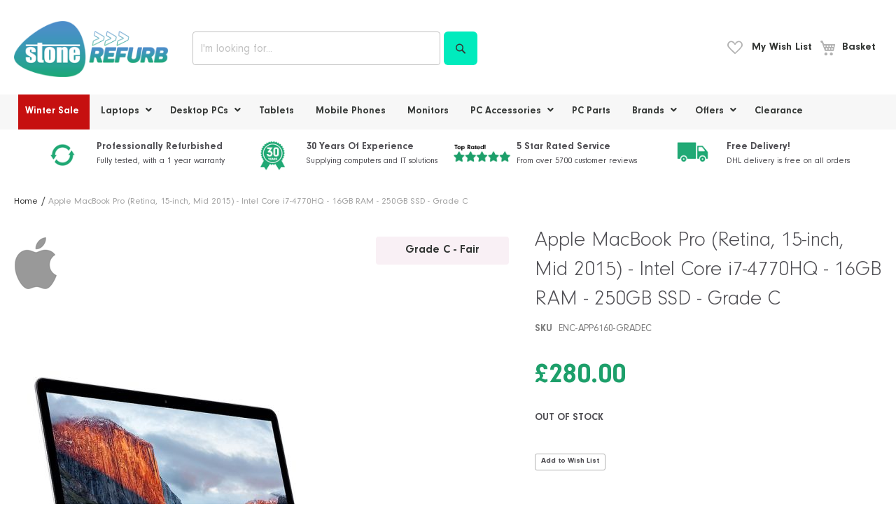

--- FILE ---
content_type: text/html; charset=UTF-8
request_url: https://www.stonerefurb.co.uk/apple-macbook-pro-retina-15-inch-mid-2015-intel-core-i7-4770hq-16gb-ram-250gb-ssd-grade-c
body_size: 25233
content:
<!doctype html>
<html lang="en">
    <head prefix="og: http://ogp.me/ns# fb: http://ogp.me/ns/fb# product: http://ogp.me/ns/product#">
        <script>
    var LOCALE = 'en\u002DGB';
    var BASE_URL = 'https\u003A\u002F\u002Fwww.stonerefurb.co.uk\u002F';
    var require = {
        'baseUrl': 'https\u003A\u002F\u002Fwww.stonerefurb.co.uk\u002Fstatic\u002Fversion1761646199\u002Ffrontend\u002Fmagic42\u002Fstonerefurb\u002Fen_GB'
    };</script>        <meta charset="utf-8"/>
<meta name="title" content="Apple MacBook Pro (Retina, 15-inch, Mid 2015) - Intel Core i7-4770HQ - 16GB RAM - 250GB SSD - Grade C"/>
<meta name="robots" content="INDEX,FOLLOW"/>
<meta name="viewport" content="width=device-width, initial-scale=1"/>
<meta name="format-detection" content="telephone=no"/>
<title>Apple MacBook Pro (Retina, 15-inch, Mid 2015) - Intel Core i7-4770HQ - 16GB RAM - 250GB SSD - Grade C</title>
<link  rel="stylesheet" type="text/css"  media="all" href="https://www.stonerefurb.co.uk/static/version1761646199/frontend/magic42/stonerefurb/en_GB/mage/calendar.css" />
<link  rel="stylesheet" type="text/css"  media="all" href="https://www.stonerefurb.co.uk/static/version1761646199/frontend/magic42/stonerefurb/en_GB/Magic42_UniqueSellingPoints/css/usp.css" />
<link  rel="stylesheet" type="text/css"  media="all" href="https://www.stonerefurb.co.uk/static/version1761646199/frontend/magic42/stonerefurb/en_GB/jquery/uppy/dist/uppy-custom.css" />
<link  rel="stylesheet" type="text/css"  media="all" href="https://www.stonerefurb.co.uk/static/version1761646199/frontend/magic42/stonerefurb/en_GB/Amasty_Label/vendor/tooltipster/css/tooltipster.min.css" />
<link  rel="stylesheet" type="text/css"  media="all" href="https://www.stonerefurb.co.uk/static/version1761646199/frontend/magic42/stonerefurb/en_GB/Magezon_Core/css/styles.css" />
<link  rel="stylesheet" type="text/css"  media="all" href="https://www.stonerefurb.co.uk/static/version1761646199/frontend/magic42/stonerefurb/en_GB/Magezon_Core/css/owlcarousel/owl.carousel.min.css" />
<link  rel="stylesheet" type="text/css"  media="all" href="https://www.stonerefurb.co.uk/static/version1761646199/frontend/magic42/stonerefurb/en_GB/Magezon_Core/css/animate.css" />
<link  rel="stylesheet" type="text/css"  media="all" href="https://www.stonerefurb.co.uk/static/version1761646199/frontend/magic42/stonerefurb/en_GB/Magezon_Core/css/fontawesome5.css" />
<link  rel="stylesheet" type="text/css"  media="all" href="https://www.stonerefurb.co.uk/static/version1761646199/frontend/magic42/stonerefurb/en_GB/Magezon_Core/css/mgz_font.css" />
<link  rel="stylesheet" type="text/css"  media="all" href="https://www.stonerefurb.co.uk/static/version1761646199/frontend/magic42/stonerefurb/en_GB/Magezon_Core/css/mgz_bootstrap.css" />
<link  rel="stylesheet" type="text/css"  media="all" href="https://www.stonerefurb.co.uk/static/version1761646199/frontend/magic42/stonerefurb/en_GB/Magezon_Builder/css/openiconic.min.css" />
<link  rel="stylesheet" type="text/css"  media="all" href="https://www.stonerefurb.co.uk/static/version1761646199/frontend/magic42/stonerefurb/en_GB/Magezon_Builder/css/styles.css" />
<link  rel="stylesheet" type="text/css"  media="all" href="https://www.stonerefurb.co.uk/static/version1761646199/frontend/magic42/stonerefurb/en_GB/Magezon_Builder/css/common.css" />
<link  rel="stylesheet" type="text/css"  media="all" href="https://www.stonerefurb.co.uk/static/version1761646199/frontend/magic42/stonerefurb/en_GB/Magezon_NinjaMenus/css/styles.css" />
<link  rel="stylesheet" type="text/css"  media="all" href="https://www.stonerefurb.co.uk/static/version1761646199/frontend/magic42/stonerefurb/en_GB/StripeIntegration_Payments/css/wallets.css" />
<link  rel="stylesheet" type="text/css"  media="all" href="https://www.stonerefurb.co.uk/static/version1761646199/frontend/magic42/stonerefurb/en_GB/mage/gallery/gallery.css" />
<link  rel="stylesheet" type="text/css"  media="all" href="https://www.stonerefurb.co.uk/static/version1761646199/frontend/magic42/stonerefurb/en_GB/MageWorx_OptionFeatures/css/swatches.css" />
<link  rel="stylesheet" type="text/css"  media="all" href="https://www.stonerefurb.co.uk/static/version1761646199/frontend/magic42/stonerefurb/en_GB/MageWorx_OptionFeatures/css/jquery.qtip.css" />
<link  rel="stylesheet" type="text/css"  media="all" href="https://www.stonerefurb.co.uk/static/version1761646199/frontend/magic42/stonerefurb/en_GB/MageWorx_OptionFeatures/css/style.css" />
<link  rel="stylesheet" type="text/css"  media="all" href="https://www.stonerefurb.co.uk/static/version1761646199/frontend/magic42/stonerefurb/en_GB/MageWorx_DynamicOptionsBase/styles.css" />
<link  rel="stylesheet" type="text/css"  media="all" href="https://www.stonerefurb.co.uk/static/version1761646199/frontend/magic42/stonerefurb/en_GB/MageWorx_DynamicOptionsBase/css/jquery.qtip.css" />

<link  rel="stylesheet" type="text/css"  rel="stylesheet" href="https://cdn.jsdelivr.net/npm/bootstrap@4.3.1/dist/css/bootstrap.min.css" />
<link  rel="canonical" href="https://www.stonerefurb.co.uk/apple-macbook-pro-retina-15-inch-mid-2015-intel-core-i7-4770hq-16gb-ram-250gb-ssd-grade-c" />
<link  rel="icon" type="image/x-icon" href="https://www.stonerefurb.co.uk/media/favicon/stores/1/stone-refurb-favicon-512.png" />
<link  rel="shortcut icon" type="image/x-icon" href="https://www.stonerefurb.co.uk/media/favicon/stores/1/stone-refurb-favicon-512.png" />
<link  rel="stylesheet" type="text/css"  media="all" href="https://www.stonerefurb.co.uk/static/version1761646199/frontend/magic42/stonerefurb/en_GB/css/styles-m.css" />
<link  rel="stylesheet" type="text/css"  media="screen and (min-width: 768px)" href="https://www.stonerefurb.co.uk/static/version1761646199/frontend/magic42/stonerefurb/en_GB/css/styles-l.css" />
<script  type="text/javascript"  src="https://www.stonerefurb.co.uk/static/version1761646199/frontend/magic42/stonerefurb/en_GB/requirejs/require.js"></script>
<script  type="text/javascript"  src="https://www.stonerefurb.co.uk/static/version1761646199/frontend/magic42/stonerefurb/en_GB/mage/requirejs/mixins.js"></script>
<script  type="text/javascript"  src="https://www.stonerefurb.co.uk/static/version1761646199/frontend/magic42/stonerefurb/en_GB/requirejs-config.js"></script><meta name="facebook-domain-verification" content="f7cs1jr3oltgxj7056n5cimkgmm9ws" />            <script type="text/x-magento-init">
        {
            "*": {
                "Magento_PageCache/js/form-key-provider": {
                    "isPaginationCacheEnabled":
                        0                }
            }
        }
    </script>

<script>require(['magentoStorefrontEvents'], function (magentoStorefrontEvents) {
    if(!magentoStorefrontEvents) return;

    window.magentoStorefrontEvents = magentoStorefrontEvents;
    magentoStorefrontEvents.context.setStorefrontInstance(
        {"storeUrl":"https:\/\/www.stonerefurb.co.uk\/","websiteId":1,"websiteCode":"base","storeId":1,"storeCode":"main_website_store","storeViewId":1,"storeViewCode":"default","websiteName":"Main Website","storeName":"Main Website Store","storeViewName":"Default Store View","baseCurrencyCode":"GBP","storeViewCurrencyCode":"GBP","catalogExtensionVersion":"103.4.14","environmentId":null,"environment":null,"storefrontTemplate":"Luma"}
    );
    magentoStorefrontEvents.context.setMagentoExtension({
        magentoExtensionVersion: "8.0.1",
    });
    magentoStorefrontEvents.context.setDataServicesExtension({
        version: "8.0.1",
    });
    magentoStorefrontEvents.context.setPage({
        pageType: "Default"
    });
    magentoStorefrontEvents.context.setContext("pageExtended", {
        action: "page-view"
    });
    
});</script><script type="text/x-magento-init">
    {
        "*": {
            "dataServicesBase": {
                "isCookieRestrictionModeEnabled": 0,
                "isEnabled": 0            },
            "magentoStorefrontEventCollector": {}
        }
    }
</script>
            <!-- GOOGLE TAG MANAGER -->
            <script type="text/x-magento-init">
            {
                "*": {
                    "Magento_GoogleTagManager/js/google-tag-manager": {
                        "isCookieRestrictionModeEnabled": 0,
                        "currentWebsite": 1,
                        "cookieName": "user_allowed_save_cookie",
                        "gtmAccountId": "GTM\u002DWKW9QQC",
                        "storeCurrencyCode": "GBP",
                        "ordersData": []                    }
                }
            }
            </script>
            <!-- END GOOGLE TAG MANAGER -->
            <script type="text&#x2F;javascript" src="https&#x3A;&#x2F;&#x2F;chimpstatic.com&#x2F;mcjs-connected&#x2F;js&#x2F;users&#x2F;a94c3dc3ce7ddc54b8cdaca1d&#x2F;f37906a56a6f2e2d17d89b5b0.js" defer="defer">
</script>
<style>
	@media (min-width: 1260px) {
		.magezon-builder .mgz-container {width: 1260px;}
	}
	</style>

        <script type="text&#x2F;javascript">var script = document.createElement('script');
script.src = 'https://integrations.etrusted.com/applications/widget.js/v2';
script.async = true;
script.defer = true;
document.head.appendChild(script);</script>
<meta property="og:type" content="product" />
<meta property="og:title"
      content="Apple&#x20;MacBook&#x20;Pro&#x20;&#x28;Retina,&#x20;15-inch,&#x20;Mid&#x20;2015&#x29;&#x20;-&#x20;Intel&#x20;Core&#x20;i7-4770HQ&#x20;-&#x20;16GB&#x20;RAM&#x20;-&#x20;250GB&#x20;SSD&#x20;-&#x20;Grade&#x20;C" />
<meta property="og:image"
      content="https://www.stonerefurb.co.uk/media/catalog/product/cache/43fd017cc43b8da5c374d3260fad939b/a/p/apple_macbook_pro_15inch_2015.jpg" />
<meta property="og:description"
      content="" />
<meta property="og:url" content="https://www.stonerefurb.co.uk/apple-macbook-pro-retina-15-inch-mid-2015-intel-core-i7-4770hq-16gb-ram-250gb-ssd-grade-c" />
    <meta property="product:price:amount" content="280"/>
    <meta property="product:price:currency"
      content="GBP"/>
    <style>.oxfhk3u>a{color:#ffffff !important;background:#c61010 !important}.o3n1pxu-s{margin-left:15px !important}.ok61kjq-s{text-align:center}.ok61kjq > a{text-align:left}.ia51l6j > a{text-align:left}.u7dwelq > a{text-align:left}.sl8qv33-s{text-align:center}.sl8qv33 > a{text-align:left}.t9gest7-s{padding-top:10px !important;margin-left:15px !important}.cygciij > a{text-align:left}.hyy6c2g > a{text-align:left}.j8so24n > a{text-align:left}.b1rws3y > a{text-align:left}.h8tpula-s{margin-left:15px !important}.ttj96qj > a{text-align:left}.s8qlihx > a{text-align:left}.t5olmwb > a{text-align:left}.axeupnq-s{padding-top:10px !important;margin-left:15px !important}.oj2kmx6 > a{text-align:left}.c3ny161 > a{text-align:left}.jwv9eit > a{text-align:left}.dhcswr1 > a{text-align:left}.bkac624-s{margin-left:15px !important}.vyoqcyj-s{padding-left:10px !important}.vyoqcyj > a{text-align:left}.f21s8et > a{text-align:left}.osd4599 > a{text-align:left}.npbdg77 > a{text-align:left}.pyolrg6-s{padding-left:10px !important}.pyolrg6 > a{text-align:left}.eynlu6i-s{margin-top:20px !important}.mgz-element.eynlu6i .image-content{width:100%;text-align:center}.mgz-element.eynlu6i .image-title{font-size:16px}.tpwiigh-s{margin-left:15px !important}.o7d1elm > a{text-align:left}.oyn3mhp > a{text-align:left}.r6vpuyf > a{text-align:left}.xmi3rsw > a{text-align:left}.yh1xx07 > a{text-align:left}.jwuraav > a{text-align:left}.gt4frc1 > a{text-align:left}.rpc0b5r > a{text-align:left}.adim163 > a{text-align:left}.ulfh6jt > a{text-align:left}.vj694s8 > a{text-align:left}.kfeenwj-s{margin-top:10px !important}.mgz-element.kfeenwj .image-content{width:100%;text-align:center}.mgz-element.kfeenwj .image-title{font-size:16px}.f9prext-s{text-align:center}.cit8r1u > .item-submenu{width:1200px !important}.lyfssbq-s{margin-left:15px !important}.ytiekn1-s{text-align:center;margin-left:20px !important}.ytiekn1 > a{text-align:left}.gtkc3pp > a{text-align:left}.ddyojd1 > a{text-align:left}.cvmj8cs-s{padding-top:40px !important;margin-left:15px !important}.yetdf95 > a{text-align:left}.quh2rcq > a{text-align:left}.flwmkp9 > a{text-align:left}.o8ni8n4 > a{text-align:left}.en661b1-s{margin-left:15px !important}.ci77j78 > a{text-align:left}.lm6dk2x > a{text-align:left}.yg6j7vk > a{text-align:left}.ud6698o-s{padding-top:39px !important;margin-left:15px !important}.j19g7ml > a{text-align:left}.mpdk7bs > a{text-align:left}.pmjvv5t > a{text-align:left}.l9u4pjt > a{text-align:left}.wqyfmes > a{text-align:left}.u9hpr3e-s{margin-left:15px !important}.f5nj3f7 > a{text-align:left}.v4sgxwq > a{text-align:left}.l3mroou > a{text-align:left}.fvb8uno > a{text-align:left}.agxj0r0-s{padding-top:10px !important;margin-left:15px !important}.u5a47el > a{text-align:left}.igqvs09 > a{text-align:left}.w1se76c > a{text-align:left}.r98yb68 > a{text-align:left}.jf0hhxy-s{margin-left:15px !important}.nhh33y4 > a{text-align:left}.igrg7pj > a{text-align:left}.ufug3rk > a{text-align:left}.cccd0jh > a{text-align:left}.k3tewrx > a{text-align:left}.nfmgmba > a{text-align:left}.f5xh9tk > a{text-align:left}.pk0giaq > a{text-align:left}.b8gdyce-s{margin-top:10px !important}.mgz-element.b8gdyce .image-content{width:100%;text-align:center}.mgz-element.b8gdyce .image-title{font-size:16px}.rlfpn6r-s{text-align:center}.wvwvgto > .item-submenu{width:1200px !important}.trxjqyq > .item-submenu{width:950px !important}.f8gjnxo > .item-submenu{width:800px !important}.uvq15fc > .item-submenu{width:500px !important}.mgz-element.xcmrfti .image-content{width:100%;text-align:center}.mgz-element.xcmrfti .image-title{font-size:16px}.apej1u2 > .item-submenu{width:700px !important}.gunafvf-s{background-color:#ffffff !important}.gunafvf > .item-submenu{width:600px !important}.svjyref-s{padding-top:5px !important}.x8cb1d4-s{padding-top:5px !important}.gk6jq4c-s{padding-top:5px !important}.ibd3olj-s{padding-top:5px !important}.dcokq93-s{padding-top:5px !important}.kpbuq32 > .item-submenu{width:250px !important}.nav-item > a span.title{line-height:25px;padding:0 7px 0 7px} .nav-item > a{line-height:25px;padding:0 10px} .nav-item .title{padding-left:10px}.mgz-element-heading-text{font-weight:600} .mgz-child:not(:last-child) > .mgz-element-inner{margin-bottom:10px;margin-top:10px}.mgz-child mgz-element-inner{padding:0 10px} .mgz-element-inner p{margin-left:10px}		#ninjamenus2.ninjamenus .level0 > a,#ninjamenus2.ninjamenus.ninjamenus-drilldown .level0 > a{color:#343735;background-color:#f7f7f7}</style></head>
    <body data-container="body"
          data-mage-init='{"loaderAjax": {}, "loader": { "icon": "https://www.stonerefurb.co.uk/static/version1761646199/frontend/magic42/stonerefurb/en_GB/images/loader-2.gif"}}'
        class="pl-thm-magic42 pl-thm-magic42-stonerefurb catalog-product-view product-apple-macbook-pro-retina-15-inch-mid-2015-intel-core-i7-4770hq-16gb-ram-250gb-ssd-grade-c page-layout-1column" id="html-body" itemtype="http://schema.org/Product" itemscope="itemscope">
        
<script type="text/x-magento-init">
    {
        "*": {
            "Magento_PageBuilder/js/widget-initializer": {
                "config": {"[data-content-type=\"slider\"][data-appearance=\"default\"]":{"Magento_PageBuilder\/js\/content-type\/slider\/appearance\/default\/widget":false},"[data-content-type=\"map\"]":{"Magento_PageBuilder\/js\/content-type\/map\/appearance\/default\/widget":false},"[data-content-type=\"row\"]":{"Magento_PageBuilder\/js\/content-type\/row\/appearance\/default\/widget":false},"[data-content-type=\"tabs\"]":{"Magento_PageBuilder\/js\/content-type\/tabs\/appearance\/default\/widget":false},"[data-content-type=\"slide\"]":{"Magento_PageBuilder\/js\/content-type\/slide\/appearance\/default\/widget":{"buttonSelector":".pagebuilder-slide-button","showOverlay":"hover","dataRole":"slide"}},"[data-content-type=\"banner\"]":{"Magento_PageBuilder\/js\/content-type\/banner\/appearance\/default\/widget":{"buttonSelector":".pagebuilder-banner-button","showOverlay":"hover","dataRole":"banner"}},"[data-content-type=\"buttons\"]":{"Magento_PageBuilder\/js\/content-type\/buttons\/appearance\/inline\/widget":false},"[data-content-type=\"products\"][data-appearance=\"carousel\"]":{"Magento_PageBuilder\/js\/content-type\/products\/appearance\/carousel\/widget":false},"[data-content-type=\"product_recommendations\"]":{"Magento_PageBuilderProductRecommendations\/js\/content-type\/product-recommendations\/appearance\/default\/widget":false}},
                "breakpoints": {"desktop":{"label":"Desktop","stage":true,"default":true,"class":"desktop-switcher","icon":"Magento_PageBuilder::css\/images\/switcher\/switcher-desktop.svg","conditions":{"min-width":"1024px"},"options":{"products":{"default":{"slidesToShow":"5"}}}},"tablet":{"conditions":{"max-width":"1024px","min-width":"768px"},"options":{"products":{"default":{"slidesToShow":"4"},"continuous":{"slidesToShow":"3"}}}},"mobile":{"label":"Mobile","stage":true,"class":"mobile-switcher","icon":"Magento_PageBuilder::css\/images\/switcher\/switcher-mobile.svg","media":"only screen and (max-width: 768px)","conditions":{"max-width":"300px","min-width":"640px"},"options":{"products":{"default":{"slidesToShow":"3"}}}},"mobile-small":{"conditions":{"max-width":"640px"},"options":{"products":{"default":{"slidesToShow":"2"},"continuous":{"slidesToShow":"1"}}}}}            }
        }
    }
</script>

<div class="cookie-status-message" id="cookie-status">
    The store will not work correctly when cookies are disabled.</div>
<script type="text&#x2F;javascript">document.querySelector("#cookie-status").style.display = "none";</script>
<script type="text/x-magento-init">
    {
        "*": {
            "cookieStatus": {}
        }
    }
</script>

<script type="text/x-magento-init">
    {
        "*": {
            "mage/cookies": {
                "expires": null,
                "path": "\u002F",
                "domain": ".www.stonerefurb.co.uk",
                "secure": true,
                "lifetime": "3600"
            }
        }
    }
</script>
    <noscript>
        <div class="message global noscript">
            <div class="content">
                <p>
                    <strong>JavaScript seems to be disabled in your browser.</strong>
                    <span>
                        For the best experience on our site, be sure to turn on Javascript in your browser.                    </span>
                </p>
            </div>
        </div>
    </noscript>

<script>
    window.cookiesConfig = window.cookiesConfig || {};
    window.cookiesConfig.secure = true;
</script><script>    require.config({
        map: {
            '*': {
                wysiwygAdapter: 'mage/adminhtml/wysiwyg/tiny_mce/tinymceAdapter'
            }
        }
    });</script><script>    require.config({
        paths: {
            googleMaps: 'https\u003A\u002F\u002Fmaps.googleapis.com\u002Fmaps\u002Fapi\u002Fjs\u003Fv\u003D3.53\u0026key\u003D'
        },
        config: {
            'Magento_PageBuilder/js/utils/map': {
                style: '',
            },
            'Magento_PageBuilder/js/content-type/map/preview': {
                apiKey: '',
                apiKeyErrorMessage: 'You\u0020must\u0020provide\u0020a\u0020valid\u0020\u003Ca\u0020href\u003D\u0027https\u003A\u002F\u002Fwww.stonerefurb.co.uk\u002Fadminhtml\u002Fsystem_config\u002Fedit\u002Fsection\u002Fcms\u002F\u0023cms_pagebuilder\u0027\u0020target\u003D\u0027_blank\u0027\u003EGoogle\u0020Maps\u0020API\u0020key\u003C\u002Fa\u003E\u0020to\u0020use\u0020a\u0020map.'
            },
            'Magento_PageBuilder/js/form/element/map': {
                apiKey: '',
                apiKeyErrorMessage: 'You\u0020must\u0020provide\u0020a\u0020valid\u0020\u003Ca\u0020href\u003D\u0027https\u003A\u002F\u002Fwww.stonerefurb.co.uk\u002Fadminhtml\u002Fsystem_config\u002Fedit\u002Fsection\u002Fcms\u002F\u0023cms_pagebuilder\u0027\u0020target\u003D\u0027_blank\u0027\u003EGoogle\u0020Maps\u0020API\u0020key\u003C\u002Fa\u003E\u0020to\u0020use\u0020a\u0020map.'
            },
        }
    });</script><script>
    require.config({
        shim: {
            'Magento_PageBuilder/js/utils/map': {
                deps: ['googleMaps']
            }
        }
    });</script>    <!-- GOOGLE TAG MANAGER -->
    <noscript>
        <iframe src="https://www.googletagmanager.com/ns.html?id=GTM-WKW9QQC"
                height="0" width="0" style="display:none;visibility:hidden"></iframe>
    </noscript>
    <!-- END GOOGLE TAG MANAGER -->

<script type="text/x-magento-init">
    {
        "*": {
            "Magento_GoogleTagManager/js/google-tag-manager-cart": {
                "blockNames": ["category.products.list","product.info.upsell","catalog.product.related","checkout.cart.crosssell","search_result_list"],
                "cookieAddToCart": "add_to_cart",
                "cookieRemoveFromCart":
                    "remove_from_cart",
                "advancedAddToCart": "add_to_cart_advanced"
            }
        }
    }
</script>
<div class="page-wrapper">

<script>
    require(['magentoStorefrontEvents'], function (magentoStorefrontEvents) {
        magentoStorefrontEvents?.context?.setContext("recsContext", {
            alternateEnvironmentId: ""
        });
    });
</script>

<script type="text/x-magento-init">
        {
            "*": {
                "Magento_ProductRecommendationsLayout/js/recsFetcher": {}
            }
        }
</script>
<header class="page-header"><div class="panel wrapper"><div class="panel header"><ul class="header links"><li><a href="https://www.stonerefurb.co.uk/customer/account/" id="idosNJtRqf" >My Account</a></li><li class="link wishlist" data-bind="scope: 'wishlist'">
    <a href="https://www.stonerefurb.co.uk/wishlist/">My Wish List        <!-- ko if: wishlist().counter -->
        <span data-bind="text: wishlist().counter" class="counter qty"></span>
        <!-- /ko -->
    </a>
</li>
<script type="text/x-magento-init">
    {
        "*": {
            "Magento_Ui/js/core/app": {
                "components": {
                    "wishlist": {
                        "component": "Magento_Wishlist/js/view/wishlist"
                    }
                }
            }
        }
    }

</script>
<li class="link authorization-link" data-label="or">
    <a href="https://www.stonerefurb.co.uk/customer/account/login/referer/aHR0cHM6Ly93d3cuc3RvbmVyZWZ1cmIuY28udWsvYXBwbGUtbWFjYm9vay1wcm8tcmV0aW5hLTE1LWluY2gtbWlkLTIwMTUtaW50ZWwtY29yZS1pNy00NzcwaHEtMTZnYi1yYW0tMjUwZ2Itc3NkLWdyYWRlLWM~/"        >Sign In</a>
</li>
<li class="item link compare" data-bind="scope: 'compareProducts'" data-role="compare-products-link">
    <a class="action compare no-display" title="Compare&#x20;Products"
       data-bind="attr: {'href': compareProducts().listUrl}, css: {'no-display': !compareProducts().count}"
    >
        Compare Products        <span class="counter qty" data-bind="text: compareProducts().countCaption"></span>
    </a>
</li>
<script type="text/x-magento-init">
{"[data-role=compare-products-link]": {"Magento_Ui/js/core/app": {"components":{"compareProducts":{"component":"Magento_Catalog\/js\/view\/compare-products"}}}}}
</script>
<li><a href="https://www.stonerefurb.co.uk/customer/account/create/" id="idzubovHEz" >Create an Account</a></li></ul><a class="action skip contentarea"
   href="#contentarea">
    <span>
        Skip to Content    </span>
</a>
<div class="widget block block-static-block">
    </div>
</div></div><div class="header content"><span data-action="toggle-nav" class="action nav-toggle"><span>Toggle Nav</span></span>
<a
    class="logo"
    href="https://www.stonerefurb.co.uk/"
    title="Welcome&#x20;to&#x20;Stone&#x20;Refurb&#x20;-&#x20;the&#x20;new&#x20;name&#x20;for&#x20;Encore&#x20;PC"
    aria-label="store logo">
    <img src="https://www.stonerefurb.co.uk/media/logo/stores/1/stone-refurb-logo-500x182x2.png"
         title="Welcome&#x20;to&#x20;Stone&#x20;Refurb&#x20;-&#x20;the&#x20;new&#x20;name&#x20;for&#x20;Encore&#x20;PC"
         alt="Welcome&#x20;to&#x20;Stone&#x20;Refurb&#x20;-&#x20;the&#x20;new&#x20;name&#x20;for&#x20;Encore&#x20;PC"
            width="220"            height="80"    />
</a>

<div data-block="minicart" class="minicart-wrapper">
    <a class="action showcart" href="https://www.stonerefurb.co.uk/checkout/cart/"
       data-bind="scope: 'minicart_content'">
        <span class="text">Basket</span>
        <span class="counter qty empty"
              data-bind="css: { empty: !!getCartParam('summary_count') == false && !isLoading() },
               blockLoader: isLoading">
            <span class="counter-number">
                <!-- ko if: getCartParam('summary_count') -->
                <!-- ko text: getCartParam('summary_count').toLocaleString(window.LOCALE) --><!-- /ko -->
                <!-- /ko -->
            </span>
            <span class="counter-label">
            <!-- ko if: getCartParam('summary_count') -->
                <!-- ko text: getCartParam('summary_count').toLocaleString(window.LOCALE) --><!-- /ko -->
                <!-- ko i18n: 'items' --><!-- /ko -->
            <!-- /ko -->
            </span>
        </span>
    </a>
            <div class="block block-minicart"
             data-role="dropdownDialog"
             data-mage-init='{"dropdownDialog":{
                "appendTo":"[data-block=minicart]",
                "triggerTarget":".showcart",
                "timeout": "2000",
                "closeOnMouseLeave": false,
                "closeOnEscape": true,
                "triggerClass":"active",
                "parentClass":"active",
                "buttons":[]}}'>
            <div id="minicart-content-wrapper" data-bind="scope: 'minicart_content'">
                <!-- ko template: getTemplate() --><!-- /ko -->
            </div>
                    </div>
        <script>window.checkout = {"shoppingCartUrl":"https:\/\/www.stonerefurb.co.uk\/checkout\/cart\/","checkoutUrl":"https:\/\/www.stonerefurb.co.uk\/checkout\/","updateItemQtyUrl":"https:\/\/www.stonerefurb.co.uk\/checkout\/sidebar\/updateItemQty\/","removeItemUrl":"https:\/\/www.stonerefurb.co.uk\/checkout\/sidebar\/removeItem\/","imageTemplate":"Magento_Catalog\/product\/image_with_borders","baseUrl":"https:\/\/www.stonerefurb.co.uk\/","minicartMaxItemsVisible":5,"websiteId":"1","maxItemsToDisplay":10,"storeId":"1","storeGroupId":"1","customerLoginUrl":"https:\/\/www.stonerefurb.co.uk\/customer\/account\/login\/referer\/aHR0cHM6Ly93d3cuc3RvbmVyZWZ1cmIuY28udWsvYXBwbGUtbWFjYm9vay1wcm8tcmV0aW5hLTE1LWluY2gtbWlkLTIwMTUtaW50ZWwtY29yZS1pNy00NzcwaHEtMTZnYi1yYW0tMjUwZ2Itc3NkLWdyYWRlLWM~\/","isRedirectRequired":false,"autocomplete":"off","captcha":{"user_login":{"isCaseSensitive":false,"imageHeight":50,"imageSrc":"","refreshUrl":"https:\/\/www.stonerefurb.co.uk\/captcha\/refresh\/","isRequired":false,"timestamp":1769911583}}}</script>    <script type="text/x-magento-init">
    {
        "[data-block='minicart']": {
            "Magento_Ui/js/core/app": {"components":{"minicart_content":{"children":{"subtotal.container":{"children":{"subtotal":{"children":{"subtotal.totals":{"config":{"display_cart_subtotal_incl_tax":1,"display_cart_subtotal_excl_tax":0,"template":"Magento_Tax\/checkout\/minicart\/subtotal\/totals"},"component":"Magento_Tax\/js\/view\/checkout\/minicart\/subtotal\/totals","children":{"subtotal.totals.msrp":{"component":"Magento_Msrp\/js\/view\/checkout\/minicart\/subtotal\/totals","config":{"displayArea":"minicart-subtotal-hidden","template":"Magento_Msrp\/checkout\/minicart\/subtotal\/totals"}}}}},"component":"uiComponent","config":{"template":"Magento_Checkout\/minicart\/subtotal"}}},"component":"uiComponent","config":{"displayArea":"subtotalContainer"}},"item.renderer":{"component":"Magento_Checkout\/js\/view\/cart-item-renderer","config":{"displayArea":"defaultRenderer","template":"Magento_Checkout\/minicart\/item\/default"},"children":{"item.image":{"component":"Magento_Catalog\/js\/view\/image","config":{"template":"Magento_Catalog\/product\/image","displayArea":"itemImage"}},"checkout.cart.item.price.sidebar":{"component":"uiComponent","config":{"template":"Magento_Checkout\/minicart\/item\/price","displayArea":"priceSidebar"}}}},"extra_info":{"component":"uiComponent","config":{"displayArea":"extraInfo"}},"promotion":{"component":"uiComponent","config":{"displayArea":"promotion"}}},"config":{"itemRenderer":{"default":"defaultRenderer","simple":"defaultRenderer","virtual":"defaultRenderer"},"template":"Magento_Checkout\/minicart\/content"},"component":"Magento_Checkout\/js\/view\/minicart"}},"types":[]}        },
        "*": {
            "Magento_Ui/js/block-loader": "https\u003A\u002F\u002Fwww.stonerefurb.co.uk\u002Fstatic\u002Fversion1761646199\u002Ffrontend\u002Fmagic42\u002Fstonerefurb\u002Fen_GB\u002Fimages\u002Floader\u002D1.gif"
        }
    }
    </script>
</div>
<div class="block block-search">
    <div class="block block-title"><strong>Search</strong></div>
    <div class="block block-content">
        <form class="form minisearch" id="search_mini_form"
              action="https://www.stonerefurb.co.uk/catalogsearch/result/" method="get">
            <div class="field search">
                <div class="control">
                    <input id="search"
                           data-mage-init='{
                            "quickSearch": {
                                "formSelector": "#search_mini_form",
                                "url": "https://www.stonerefurb.co.uk/search/ajax/suggest/",
                                "destinationSelector": "#search_autocomplete",
                                "minSearchLength": "2"
                            }
                        }'
                           type="text"
                           name="q"
                           value=""
                           placeholder="I&#x27;m&#x20;looking&#x20;for..."
                           class="input-text"
                           maxlength="128"
                           role="combobox"
                           aria-haspopup="false"
                           aria-autocomplete="both"
                           autocomplete="off"
                           aria-expanded="false"/>
                    <div id="search_autocomplete" class="search-autocomplete"></div>
                                    </div>
            </div>
            <div class="actions">
                <button type="submit"
                        title="Search"
                        class="action search"
                        aria-label="Search"
                >
                    <span>Search</span>
                </button>
            </div>
        </form>
    </div>
</div>
<div class="header-links" data-bind="scope: 'customer'">
    <a class="account-link logged-out" href="https://www.stonerefurb.co.uk/customer/account/" style="display:none;">
        <span>Log In/Create account</span>
    </a>
    <div class="account-link logged-in" style="display:none;">
        <span data-mage-init='{"dropdown":{}}'
              data-toggle="dropdown"
              class="action"
              data-action="customer-menu-toggle">
            <span>My account</span><span class="dropdown-arrow"></span>
        </span>
        <ul data-target="dropdown" class="account-menu">
            <span class="box-point"></span>
            <li>
                <a href="https://www.stonerefurb.co.uk/customer/account/">My account</a>
            </li>
            <li>
                <a href="https://www.stonerefurb.co.uk/customer/account/logout/">Sign out</a>
            </li>
        </ul>
    </div>
    <a class="wishlist-link" href="https://www.stonerefurb.co.uk/wishlist/"><span>My Wish List</span></a>
</div>
<script>
    require(['jquery', 'Magento_Customer/js/customer-data'], function ($, customerData) {
        let sections = ['customer'];

        let onLoginStatusChange = function(isLoggedIn) {
            if(isLoggedIn) {
                $('.account-link.logged-in').show();
                $('.account-link.logged-out').hide();
            } else {
                $('.account-link.logged-out').show();
                $('.account-link.logged-in').hide();
            }
        }

        customerData.reload(sections, true).done(function() {
            let customer = customerData.get('customer');
            onLoginStatusChange(customer().fullname ? true : false); 
        });
    });
</script>
</div><div class="mobile-search"><div class="block block-search">
    <div class="block block-title"><strong>Search</strong></div>
    <div class="block block-content">
        <form class="form minisearch" id="search_mini_mobile_form"
              action="https://www.stonerefurb.co.uk/catalogsearch/result/" method="get">
            <div class="field search">
                <div class="control">
                    <input id="search"
                           data-mage-init='{
                            "quickSearch": {
                                "formSelector": "#search_mini_mobile_form",
                                "url": "https://www.stonerefurb.co.uk/search/ajax/suggest/",
                                "destinationSelector": "#search_autocomplete_mobile",
                                "minSearchLength": "2"
                            }
                        }'
                           type="text"
                           name="q"
                           value=""
                           placeholder="I&#x27;m&#x20;looking&#x20;for..."
                           class="input-text"
                           maxlength="128"
                           role="combobox"
                           aria-haspopup="false"
                           aria-autocomplete="both"
                           autocomplete="off"
                           aria-expanded="false"/>
                    <div id="search_autocomplete_mobile" class="search-autocomplete"></div>
                                    </div>
            </div>
            <div class="actions">
                <button type="submit"
                        title="Search"
                        class="action search"
                        aria-label="Search"
                >
                    <span>Search</span>
                </button>
            </div>
        </form>
    </div>
</div>
</div></header>    <div class="sections nav-sections">
                <div class="section-items nav-sections-items"
             data-mage-init='{"tabs":{"openedState":"active"}}'>
                                            <div class="section-item-title nav-sections-item-title"
                     data-role="collapsible">
                    <a class="nav-sections-item-switch"
                       data-toggle="switch" href="#store.menu">
                        Menu                    </a>
                </div>
                <div class="section-item-content nav-sections-item-content"
                     id="store.menu"
                     data-role="content">
                        <nav class="navigation" data-action="navigation">
        <div id="ninjamenus2" class="ninjamenus  ninjamenus-horizontal ninjamenus-mobile-accordion ninjamenus-desktop  ninjamenus-top" data-type="horizontal" data-mobile-type="accordion" data-mage-init='{"ninjamenustop": {"id": "ninjamenus2","mobileBreakpoint": 768, "stick": true}}'>
	    	<div class="magezon-builder magezon-builder-preload"><div class="oxfhk3u mgz-element nav-item level0"><a href="/offers/sale" ><span class="title">Winter Sale</span> </a> </div><div class="cit8r1u mgz-element nav-item mega left_edge_parent_item level0"><a href="https://www.stonerefurb.co.uk/laptops" ><span class="title">Laptops</span> <i class="caret fas mgz-fa-angle-down"></i> </a> <div class="item-submenu mgz-element-inner cit8r1u-s"><div class="f9prext mgz-element mgz-element-row full_width_row"><div class="mgz-element-inner f9prext-s"><div class="inner-content mgz-container"><div class="oiirj7t mgz-element mgz-element-column mgz-col-md-15"><div class="mgz-element-inner oiirj7t-s"><div class="o3n1pxu mgz-element mgz-child mgz-element-heading"><div class="mgz-element-inner o3n1pxu-s"><h3 class="mgz-element-heading-text" > CPU </h3></div></div><div class="ok61kjq mgz-element nav-item"><a href="https://www.stonerefurb.co.uk/laptops/intel-core/i9-laptops" ><span class="title">Intel Core i9 Laptops</span> </a> </div><div class="ia51l6j mgz-element nav-item"><a href="https://www.stonerefurb.co.uk/laptops/intel-core/i7-laptops" ><span class="title">Intel Core i7 Laptops</span> </a> </div><div class="u7dwelq mgz-element nav-item"><a href="https://www.stonerefurb.co.uk/laptops/intel-core/i5-laptops" ><span class="title">Intel Core i5 Laptops</span> </a> </div><div class="sl8qv33 mgz-element nav-item"><a href="https://www.stonerefurb.co.uk/laptops/intel-core/i3-laptops" ><span class="title">Intel Core i3 Laptops</span> </a> </div><div class="t9gest7 mgz-element mgz-child mgz-element-heading"><div class="mgz-element-inner t9gest7-s"><h3 class="mgz-element-heading-text" > Screen Size </h3></div></div><div class="cygciij mgz-element nav-item"><a href="https://www.stonerefurb.co.uk/laptops/12-5inch-and-below" ><span class="title">12.5" & Under</span> </a> </div><div class="hyy6c2g mgz-element nav-item"><a href="https://www.stonerefurb.co.uk/laptops/13-3-inch" ><span class="title">13.3" Laptops</span> </a> </div><div class="j8so24n mgz-element nav-item"><a href="https://www.stonerefurb.co.uk/laptops/14-inch" ><span class="title">14" Laptops</span> </a> </div><div class="b1rws3y mgz-element nav-item"><a href="https://www.stonerefurb.co.uk/laptops/15-6-inch-and-above" ><span class="title">15.6" & Above</span> </a> </div></div></div><div class="vlxnsal mgz-element mgz-element-column mgz-col-md-15"><div class="mgz-element-inner vlxnsal-s"><div class="h8tpula mgz-element mgz-child mgz-element-heading"><div class="mgz-element-inner h8tpula-s"><h3 class="mgz-element-heading-text" > By Use </h3></div></div><div class="ttj96qj mgz-element nav-item" data-icon="fas mgz-fa-home"><a href="/laptops/home-laptops" ><i class="item-icon fas mgz-fa-home "></i> <span class="title">Laptops for Home</span> </a> </div><div class="s8qlihx mgz-element nav-item" data-icon="fas mgz-fa-briefcase"><a href="/laptops/bulk-laptops" ><i class="item-icon fas mgz-fa-briefcase "></i> <span class="title">Laptops for Business</span> </a> </div><div class="t5olmwb mgz-element nav-item" data-icon="fas mgz-fa-university"><a href="/laptops/laptops-for-students" ><i class="item-icon fas mgz-fa-university "></i> <span class="title">Laptops for Studying</span> </a> </div><div class="axeupnq mgz-element mgz-child mgz-element-heading"><div class="mgz-element-inner axeupnq-s"><h3 class="mgz-element-heading-text" > Condition </h3></div></div><div class="oj2kmx6 mgz-element nav-item"><a href="/laptops?product_condition=6111" ><span class="title">Grade A+ Like New</span> </a> </div><div class="c3ny161 mgz-element nav-item"><a href="/laptops?product_condition=5457" ><span class="title">Grade A - Excellent</span> </a> </div><div class="jwv9eit mgz-element nav-item"><a href="/laptops?product_condition=5458" ><span class="title">Grade B - Good</span> </a> </div><div class="dhcswr1 mgz-element nav-item"><a href="/laptops?product_condition=5459" ><span class="title">Grade C - Fair</span> </a> </div><div class="kgurepe mgz-element mgz-child mgz-element-text"><div class="mgz-element-inner kgurepe-s"><p style="text-align: left;"><a href="/grading" target="_blank" rel="noopener">How Do We Grade Our Devices?</a></p></div></div></div></div><div class="cvwy41k mgz-element mgz-element-column mgz-col-md-15"><div class="mgz-element-inner cvwy41k-s"><div class="bkac624 mgz-element mgz-child mgz-element-heading"><div class="mgz-element-inner bkac624-s"><h3 class="mgz-element-heading-text" > Shop by Brand </h3></div></div><div class="vyoqcyj mgz-element nav-item label-right"><a href="/laptops/apple-laptops" ><span class="title">Apple Laptops</span> <span class="label">Popular!</span> </a> </div><div class="f21s8et mgz-element nav-item"><a href="/brands/lenovo/lenovo-laptops" ><span class="title">Lenovo Laptops</span> </a> </div><div class="osd4599 mgz-element nav-item"><a href="/brands/hp/hp-laptops" ><span class="title">HP Laptops</span> </a> </div><div class="npbdg77 mgz-element nav-item"><a href="/brands/dell/dell-laptops" ><span class="title">Dell Laptops</span> </a> </div><div class="pyolrg6 mgz-element nav-item"><a href="/brands/microsoft" ><span class="title">Microsoft Laptops</span> </a> </div><div class="eynlu6i mgz-element mgz-child mgz-element-single_image mgz-image-hovers"><div class="mgz-element-inner eynlu6i-s"><div class="mgz-single-image-wrapper"><div class="mgz-single-image-inner "><img class="ninjamenus-lazy ninjamenus-lazy-blur mgz-hover-main" src="" data-src="https://www.stonerefurb.co.uk/media/wysiwyg/mega-menu-and-sub-banners/PWK_200_100.jpg" alt="PWK_200_100" title="" /></div></div></div></div></div></div><div class="vgbpy95 mgz-element mgz-element-column mgz-col-md-15"><div class="mgz-element-inner vgbpy95-s"><div class="tpwiigh mgz-element mgz-child mgz-element-heading"><div class="mgz-element-inner tpwiigh-s"><h3 class="mgz-element-heading-text" > Popular Searches </h3></div></div><div class="o7d1elm mgz-element nav-item"><a href="/laptops/refurbished-windows-laptops" ><span class="title">Windows Laptops</span> </a> </div><div class="oyn3mhp mgz-element nav-item"><a href="/laptops/windows-11-ready-laptops" ><span class="title">Windows 11 Laptops</span> </a> </div><div class="r6vpuyf mgz-element nav-item"><a href="/laptops/apple-laptops" ><span class="title">Apple Macbooks</span> </a> </div><div class="xmi3rsw mgz-element nav-item"><a href="/laptops/bulk-laptops" ><span class="title">Bulk Buy Laptops</span> </a> </div><div class="yh1xx07 mgz-element nav-item"><a href="/laptops?touchscreen=5776" ><span class="title">2-in-1 Laptops</span> </a> </div><div class="jwuraav mgz-element nav-item"><a href="/laptops?optical_drive=5481" ><span class="title">Laptops with Disc Drive</span> </a> </div><div class="gt4frc1 mgz-element nav-item"><a href="/laptops?touchscreen=5776" ><span class="title">Touchscreen Laptops</span> </a> </div><div class="rpc0b5r mgz-element nav-item"><a href="https://www.stonerefurb.co.uk/laptops/affordable-laptops" ><span class="title">Laptops Under £200</span> </a> </div><div class="adim163 mgz-element nav-item"><a href="/laptops?memory_size=5463" ><span class="title">16GB RAM Laptops</span> </a> </div><div class="ulfh6jt mgz-element nav-item"><a href="https://www.stonerefurb.co.uk/laptops/amd-laptops" ><span class="title">AMD Laptops</span> </a> </div><div class="vj694s8 mgz-element nav-item label-top_right"><a href="/laptops/workstation-laptops" ><span class="title">Mobile Workstations</span> <span class="label">New!</span> </a> </div></div></div><div class="ym8sidg mgz-element mgz-element-column mgz-col-md-15"><div class="mgz-element-inner ym8sidg-s"><div class="kfeenwj mgz-element mgz-child mgz-element-single_image mgz-image-hovers"><div class="mgz-element-inner kfeenwj-s"><div class="mgz-single-image-wrapper"><div class="mgz-single-image-inner mgz-image-link"><a class="" href="https://www.stonerefurb.co.uk/hp-elite-dragonfly-g2-notebook-pc-intel-core-i7-1165g7-16gb-ram-500gb-ssd" data-type="image" data-title="" data-zoom="1" ><img class="ninjamenus-lazy ninjamenus-lazy-blur mgz-hover-main" src="" data-src="https://www.stonerefurb.co.uk/media/wysiwyg/mega-menu-and-sub-banners/mega-menu-hp-dragonfly-g2-345.jpg" alt="mega-menu-hp-dragonfly-g2-345" title="" /></a> </div></div></div></div></div></div></div></div></div></div></div><div class="wvwvgto mgz-element nav-item mega left_edge_parent_item level0"><a href="https://www.stonerefurb.co.uk/desktops" ><span class="title">Desktop PCs</span> <i class="caret fas mgz-fa-angle-down"></i> </a> <div class="item-submenu mgz-element-inner wvwvgto-s"><div class="rlfpn6r mgz-element mgz-element-row full_width_row"><div class="mgz-element-inner rlfpn6r-s"><div class="inner-content mgz-container"><div class="ewqjrlc mgz-element mgz-element-column mgz-col-md-15"><div class="mgz-element-inner ewqjrlc-s"><div class="lyfssbq mgz-element mgz-child mgz-element-heading"><div class="mgz-element-inner lyfssbq-s"><h3 class="mgz-element-heading-text" > Gaming </h3></div></div><div class="ytiekn1 mgz-element nav-item" data-icon="fas mgz-fa-desktop"><a href="/desktops/refurbished-gaming-pcs" ><i class="item-icon fas mgz-fa-desktop "></i> <span class="title">Gaming PCs</span> </a> </div><div class="gtkc3pp mgz-element nav-item" data-icon="fas mgz-fa-flag-checkered"><a href="/bundles" ><i class="item-icon fas mgz-fa-flag-checkered "></i> <span class="title">Gaming Bundles</span> </a> </div><div class="ddyojd1 mgz-element nav-item" data-icon="fas mgz-fa-gamepad"><a href="/accessories/gaming-accessories" ><i class="item-icon fas mgz-fa-gamepad "></i> <span class="title">Gaming Accessories</span> </a> </div><div class="cvmj8cs mgz-element mgz-child mgz-element-heading"><div class="mgz-element-inner cvmj8cs-s"><h3 class="mgz-element-heading-text" > CPU </h3></div></div><div class="yetdf95 mgz-element nav-item"><a href="/desktops?processor_series=5505" ><span class="title">Intel Core i7 Desktop PCs</span> </a> </div><div class="quh2rcq mgz-element nav-item"><a href="/desktops?processor_series=5504" ><span class="title">Intel Core i5 Desktop PCs</span> </a> </div><div class="flwmkp9 mgz-element nav-item"><a href="/desktops?processor_series=5503" ><span class="title">Intel Core i3 Desktop PCs</span> </a> </div><div class="o8ni8n4 mgz-element nav-item"><a href="https://www.stonerefurb.co.uk/desktops/amd-desktops" ><span class="title">AMD Desktop PCs</span> </a> </div></div></div><div class="bip5690 mgz-element mgz-element-column mgz-col-md-15"><div class="mgz-element-inner bip5690-s"><div class="en661b1 mgz-element mgz-child mgz-element-heading"><div class="mgz-element-inner en661b1-s"><h3 class="mgz-element-heading-text" > Shop by Use </h3></div></div><div class="ci77j78 mgz-element nav-item" data-icon="fas mgz-fa-home"><a href="/desktops/home-desktop-pcs" ><i class="item-icon fas mgz-fa-home "></i> <span class="title">Desktop PCs for Home</span> </a> </div><div class="lm6dk2x mgz-element nav-item" data-icon="fas mgz-fa-briefcase"><a href="/desktops/bulk-buy-desktops" ><i class="item-icon fas mgz-fa-briefcase "></i> <span class="title">Desktop PCs for Business</span> </a> </div><div class="yg6j7vk mgz-element nav-item" data-icon="fas mgz-fa-university"><a href="/desktops?form_factor=5486" ><i class="item-icon fas mgz-fa-university "></i> <span class="title">Desktop PCs for Studying</span> </a> </div><div class="ud6698o mgz-element mgz-child mgz-element-heading"><div class="mgz-element-inner ud6698o-s"><h3 class="mgz-element-heading-text" > Form Factor </h3></div></div><div class="j19g7ml mgz-element nav-item"><a href="/desktops?form_factor=5483" ><span class="title">Tower</span> </a> </div><div class="mpdk7bs mgz-element nav-item"><a href="/desktops?form_factor=5484" ><span class="title">Desktop</span> </a> </div><div class="pmjvv5t mgz-element nav-item"><a href="/desktops?form_factor=5485" ><span class="title">SFF</span> </a> </div><div class="l9u4pjt mgz-element nav-item"><a href="/desktops?form_factor=5486" ><span class="title">USFF</span> </a> </div><div class="wqyfmes mgz-element nav-item"><a href="/desktops/all-in-one" ><span class="title">All-In-One</span> </a> </div><div class="dy0p0t3 mgz-element mgz-child mgz-element-text"><div class="mgz-element-inner dy0p0t3-s"><p><a href="/form-factors-explained">Form Factors Explained</a></p></div></div></div></div><div class="lb24bf5 mgz-element mgz-element-column mgz-col-md-15"><div class="mgz-element-inner lb24bf5-s"><div class="u9hpr3e mgz-element mgz-child mgz-element-heading"><div class="mgz-element-inner u9hpr3e-s"><h3 class="mgz-element-heading-text" > Shop by Brand </h3></div></div><div class="f5nj3f7 mgz-element nav-item label-top_right"><a href="/desktops/apple" ><span class="title">Apple Desktop PCs</span> <span class="label">Popular!</span> </a> </div><div class="v4sgxwq mgz-element nav-item"><a href="/brands/hp/hp-desktops" ><span class="title">HP Desktop PCs</span> </a> </div><div class="l3mroou mgz-element nav-item"><a href="/brands/dell/dell-desktops" ><span class="title">Dell Desktop PCs</span> </a> </div><div class="fvb8uno mgz-element nav-item"><a href="/brands/lenovo/lenovo-desktops" ><span class="title">Lenovo Desktop PCs</span> </a> </div><div class="agxj0r0 mgz-element mgz-child mgz-element-heading"><div class="mgz-element-inner agxj0r0-s"><h3 class="mgz-element-heading-text" > Condition </h3></div></div><div class="u5a47el mgz-element nav-item"><a href="/desktops?product_condition=6111" ><span class="title">Grade A+ - Like New</span> </a> </div><div class="igqvs09 mgz-element nav-item"><a href="/desktops?product_condition=5457" ><span class="title">Grade A - Excellent</span> </a> </div><div class="w1se76c mgz-element nav-item"><a href="/desktops?product_condition=5458" ><span class="title">Grade B - Good</span> </a> </div><div class="r98yb68 mgz-element nav-item"><a href="/desktops?product_condition=5459" ><span class="title">Grade C - Fair</span> </a> </div><div class="gpod1ml mgz-element mgz-child mgz-element-text"><div class="mgz-element-inner gpod1ml-s"><p><a href="/grading">How Do We Grade Our Devices?</a></p></div></div></div></div><div class="wmlp415 mgz-element mgz-element-column mgz-col-md-15"><div class="mgz-element-inner wmlp415-s"><div class="jf0hhxy mgz-element mgz-child mgz-element-heading"><div class="mgz-element-inner jf0hhxy-s"><h3 class="mgz-element-heading-text" > Popular Searches </h3></div></div><div class="nhh33y4 mgz-element nav-item"><a href="https://www.stonerefurb.co.uk/desktops/windows-11-ready-desktops" ><span class="title">Windows 11 Desktop PCs</span> </a> </div><div class="igrg7pj mgz-element nav-item"><a href="https://www.stonerefurb.co.uk/desktops/refurbished-workstations" ><span class="title">Workstation Computers</span> </a> </div><div class="ufug3rk mgz-element nav-item"><a href="https://www.stonerefurb.co.uk/desktops/affordable-desktops" ><span class="title">Desktop PC's Under £200</span> </a> </div><div class="cccd0jh mgz-element nav-item"><a href="https://www.stonerefurb.co.uk/bundles" ><span class="title">PC Bundles</span> </a> </div><div class="k3tewrx mgz-element nav-item"><a href="https://www.stonerefurb.co.uk/desktops/apple" ><span class="title">Apple iMacs</span> </a> </div><div class="nfmgmba mgz-element nav-item"><a href="https://www.stonerefurb.co.uk/desktops/bulk-buy-desktops" ><span class="title">Wholesale PCs</span> </a> </div><div class="f5xh9tk mgz-element nav-item"><a href="/desktops?memory_size=5464" ><span class="title">32GB RAM PCs</span> </a> </div><div class="pk0giaq mgz-element nav-item"><a href="https://www.stonerefurb.co.uk/clearance" ><span class="title">PC Clearance</span> </a> </div></div></div><div class="me1rlnr mgz-element mgz-element-column mgz-col-md-15"><div class="mgz-element-inner me1rlnr-s"><div class="b8gdyce mgz-element mgz-child mgz-element-single_image mgz-image-hovers"><div class="mgz-element-inner b8gdyce-s"><div class="mgz-single-image-wrapper"><div class="mgz-single-image-inner mgz-image-link"><a class="" href="https://www.stonerefurb.co.uk/desktops" data-type="image" data-title="" data-zoom="1" ><img class="ninjamenus-lazy ninjamenus-lazy-blur mgz-hover-main" src="" data-src="https://www.stonerefurb.co.uk/media/wysiwyg/mega-menu-and-sub-banners/Mega_Menu_Desktops_Back_To_Study_Orange.jpg" alt="Mega_Menu_Desktops_Back_To_Study_Orange" title="" /></a> </div></div></div></div></div></div></div></div></div></div></div><div class="trxjqyq mgz-element nav-item mega left_edge_parent_item level0"><a href="https://www.stonerefurb.co.uk/tablets" ><span class="title">Tablets</span> </a> </div><div class="f8gjnxo mgz-element nav-item mega left_edge_parent_item level0"><a href="/mobiles" ><span class="title">Mobile Phones</span> </a> </div><div class="uvq15fc mgz-element nav-item mega left_edge_parent_item level0"><a href="https://www.stonerefurb.co.uk/monitors" ><span class="title">Monitors</span> </a> </div><div class="apej1u2 mgz-element nav-item mega left_edge_parent_item level0"><a href="https://www.stonerefurb.co.uk/accessories" ><span class="title">PC Accessories</span> <i class="caret fas mgz-fa-angle-down"></i> </a> <div class="item-submenu mgz-element-inner apej1u2-s"><div class="ghsbhyu mgz-element mgz-element-row full_width_row"><div class="mgz-element-inner ghsbhyu-s"><div class="inner-content mgz-container"><div class="sgr2ri0 mgz-element mgz-element-column mgz-col-md-4"><div class="mgz-element-inner sgr2ri0-s"><div class="dxiw71j mgz-element nav-item"><a href="https://www.stonerefurb.co.uk/accessories/keyboards-mice" ><span class="title">Keyboards & Mice</span> </a> </div><div class="sbu7jn8 mgz-element nav-item"><a href="https://www.stonerefurb.co.uk/accessories/cables" ><span class="title">Monitor Cables & Adaptors</span> </a> </div><div class="sftgpcq mgz-element nav-item"><a href="https://www.stonerefurb.co.uk/accessories/bags-cases-covers" ><span class="title">Laptops Cases & Sleeves</span> </a> </div><div class="u2dxyh9 mgz-element nav-item"><a href="https://www.stonerefurb.co.uk/accessories/audio-visual-accessories" ><span class="title">Audio/Visual Accessories</span> </a> </div></div></div><div class="o5ncqfg mgz-element mgz-element-column mgz-col-md-4"><div class="mgz-element-inner o5ncqfg-s"><div class="gjtpxrc mgz-element nav-item"><a href="https://www.stonerefurb.co.uk/components" ><span class="title">PC Parts</span> </a> </div><div class="q7rk1p4 mgz-element nav-item"><a href="https://www.stonerefurb.co.uk/accessories/wifi-bluetooth-adapters" ><span class="title">Wi-Fi & Bluetooth Adaptors</span> </a> </div><div class="kjdvjbd mgz-element nav-item"><a href="https://www.stonerefurb.co.uk/accessories/essential-accessories" ><span class="title">Essential Accessories</span> </a> </div><div class="yye33rb mgz-element nav-item"><a href="https://www.stonerefurb.co.uk/accessories/gaming-accessories" ><span class="title">Gaming Accessories</span> </a> </div></div></div><div class="cdygay1 mgz-element mgz-element-column mgz-col-md-4"><div class="mgz-element-inner cdygay1-s"><div class="xcmrfti mgz-element mgz-child mgz-element-single_image mgz-image-hovers"><div class="mgz-element-inner xcmrfti-s"><div class="mgz-single-image-wrapper"><div class="mgz-single-image-inner mgz-image-link"><a class="" href="/accessories/software" data-type="image" data-title="" data-zoom="1" ><img class="ninjamenus-lazy ninjamenus-lazy-blur mgz-hover-main" src="" data-src="https://www.stonerefurb.co.uk/media/wysiwyg/mega-menu-and-sub-banners/mega-menu-image-medium.jpg" alt="mega-menu-image-medium" title="" /></a> </div></div></div></div></div></div></div></div></div></div></div><div class="r37uoma mgz-element nav-item level0"><a href="https://www.stonerefurb.co.uk/components" ><span class="title">PC Parts</span> </a> </div><div class="gunafvf mgz-element nav-item mega center level0"><a href="https://www.stonerefurb.co.uk/brands" ><span class="title">Brands</span> <i class="caret fas mgz-fa-angle-down"></i> </a> <div class="item-submenu mgz-element-inner gunafvf-s"><div data-background-type="image" data-parallax-image-background-position="center top" class="mgz-parallax gunafvf-p"><div class="mgz-parallax-inner"></div></div><div class="xfshyo1 mgz-element mgz-child mgz-element-magento_widget"><div class="mgz-element-inner xfshyo1-s"><div class="widget block block-static-block"><style>#html-body [data-pb-style=BGE2LHB],#html-body [data-pb-style=SJTIKY9]{justify-content:flex-start;display:flex;flex-direction:column;background-color:#fff;background-position:left top;background-size:cover;background-repeat:no-repeat;background-attachment:scroll;border-style:none;border-width:1px;border-radius:0;margin:0 0 10px;padding:10px}#html-body [data-pb-style=H7UOTWJ]{margin:0;padding:0}#html-body [data-pb-style=H7UOTWJ],#html-body [data-pb-style=UAM97XP]{border-style:none;border-width:1px;border-radius:0}#html-body [data-pb-style=G46MG4G],#html-body [data-pb-style=GBYLNJL],#html-body [data-pb-style=LXHT0W6],#html-body [data-pb-style=M6OBI01],#html-body [data-pb-style=MKYB613],#html-body [data-pb-style=QMMRNSK],#html-body [data-pb-style=UAM97XP],#html-body [data-pb-style=VEVBMK2]{justify-content:flex-start;display:flex;flex-direction:column;background-position:left top;background-size:cover;background-repeat:no-repeat;background-attachment:scroll;width:25%;padding:10px;align-self:stretch}#html-body [data-pb-style=G46MG4G],#html-body [data-pb-style=LXHT0W6],#html-body [data-pb-style=M6OBI01],#html-body [data-pb-style=VEVBMK2]{border-style:none;border-width:1px;border-radius:0}#html-body [data-pb-style=QY9BRLC]{text-align:center;padding:0;border-style:none}#html-body [data-pb-style=GCASQLN],#html-body [data-pb-style=O198QL6]{border-style:solid;border-color:#acacac;border-width:1px;border-radius:0;max-width:100%;height:auto}#html-body [data-pb-style=PCO2WRK]{text-align:center;padding:0;border-style:none}#html-body [data-pb-style=R1SGIXE],#html-body [data-pb-style=WXVNORT]{border-style:solid;border-color:#acacac;border-width:1px;border-radius:0;max-width:100%;height:auto}#html-body [data-pb-style=JQ2M04A]{text-align:center;padding:0;border-style:none}#html-body [data-pb-style=G4D3CSB],#html-body [data-pb-style=GEVA3U3]{border-style:solid;border-color:#acacac;border-width:1px;border-radius:0;max-width:100%;height:auto}#html-body [data-pb-style=G7FVIKV]{text-align:center;padding:0;border-style:none}#html-body [data-pb-style=JX225SB],#html-body [data-pb-style=TQVJBSK]{border-style:solid;border-color:#acacac;border-width:1px;border-radius:0;max-width:100%;height:auto}#html-body [data-pb-style=E08T71F]{text-align:center;padding:0;border-style:none}#html-body [data-pb-style=MHWN9KP],#html-body [data-pb-style=WRXK1IL]{border-style:solid;border-color:#acacac;border-width:1px;border-radius:0;max-width:100%;height:auto}#html-body [data-pb-style=DXL1AWC]{text-align:center;border-style:none}#html-body [data-pb-style=DF1R24E],#html-body [data-pb-style=FTOEUW5]{border-style:solid;border-color:#acacac;border-width:1px;border-radius:0;max-width:100%;height:auto}#html-body [data-pb-style=X213LM7]{text-align:center;padding:0;border-style:none}#html-body [data-pb-style=EBIPP46],#html-body [data-pb-style=GGYJOV6]{border-style:solid;border-color:#acacac;border-width:1px;border-radius:0;max-width:100%;height:auto}#html-body [data-pb-style=DJ2I6W9]{text-align:center;padding:0;border-style:none}#html-body [data-pb-style=NYIA8SS],#html-body [data-pb-style=WJWRK8W]{border-style:solid;border-color:#acacac;border-width:1px;border-radius:0;max-width:100%;height:auto}@media only screen and (max-width: 768px) { #html-body [data-pb-style=DJ2I6W9],#html-body [data-pb-style=DXL1AWC],#html-body [data-pb-style=E08T71F],#html-body [data-pb-style=G7FVIKV],#html-body [data-pb-style=JQ2M04A],#html-body [data-pb-style=PCO2WRK],#html-body [data-pb-style=QY9BRLC],#html-body [data-pb-style=X213LM7]{border-style:none} }</style><div data-content-type="row" data-appearance="contained" data-element="main"><div data-enable-parallax="0" data-parallax-speed="0.5" data-background-images="{}" data-background-type="image" data-video-loop="true" data-video-play-only-visible="true" data-video-lazy-load="true" data-video-fallback-src="" data-element="inner" data-pb-style="SJTIKY9"><div data-content-type="text" data-appearance="default" data-element="main" data-pb-style="H7UOTWJ"><h3 style="text-align: center;"><span id="UTMF6H3" style="color: rgb(79, 78, 83); font-size: 26px;">Shop by Brand</span></h3></div></div></div><div data-content-type="row" data-appearance="contained" data-element="main"><div data-enable-parallax="0" data-parallax-speed="0.5" data-background-images="{}" data-background-type="image" data-video-loop="true" data-video-play-only-visible="true" data-video-lazy-load="true" data-video-fallback-src="" data-element="inner" data-pb-style="BGE2LHB"><div class="pagebuilder-column-group" style="display: flex;" data-content-type="column-group" data-grid-size="12" data-element="main"><div class="pagebuilder-column" data-content-type="column" data-appearance="full-height" data-background-images="{}" data-element="main" data-pb-style="UAM97XP"><figure data-content-type="image" data-appearance="full-width" data-element="main" data-pb-style="QY9BRLC"><a href="/brands/acer" target="" data-link-type="default" title="Acer" data-element="link"><img class="ninjamenus-lazy ninjamenus-lazy-blur pagebuilder-mobile-hidden" src="" data-src="https://www.stonerefurb.co.uk/media/wysiwyg/interface/brand-icon-acer.png" alt="Acer Logo" title="Acer" data-element="desktop_image" data-pb-style="GCASQLN"><img class="ninjamenus-lazy ninjamenus-lazy-blur pagebuilder-mobile-only" src="" data-src="https://www.stonerefurb.co.uk/media/wysiwyg/interface/brand-icon-acer.png" alt="Acer Logo" title="Acer" data-element="mobile_image" data-pb-style="O198QL6"></a></figure></div><div class="pagebuilder-column" data-content-type="column" data-appearance="full-height" data-background-images="{}" data-element="main" data-pb-style="GBYLNJL"><figure data-content-type="image" data-appearance="full-width" data-element="main" data-pb-style="PCO2WRK"><a href="/brands/apple" target="" data-link-type="default" title="Apple" data-element="link"><img class="ninjamenus-lazy ninjamenus-lazy-blur pagebuilder-mobile-hidden" src="[data-uri]" data-amsrc="" data-src="https://www.stonerefurb.co.uk/media/wysiwyg/interface/brand-icon-apple.png" alt="Apple Logo" title="Apple" data-element="desktop_image" data-pb-style="WXVNORT"><img class="ninjamenus-lazy ninjamenus-lazy-blur pagebuilder-mobile-only" src="[data-uri]" data-amsrc="" data-src="https://www.stonerefurb.co.uk/media/wysiwyg/interface/brand-icon-apple.png" alt="Apple Logo" title="Apple" data-element="mobile_image" data-pb-style="R1SGIXE"></a></figure></div><div class="pagebuilder-column" data-content-type="column" data-appearance="full-height" data-background-images="{}" data-element="main" data-pb-style="MKYB613"><figure data-content-type="image" data-appearance="full-width" data-element="main" data-pb-style="JQ2M04A"><a href="/brands/dell" target="" data-link-type="default" title="Dell" data-element="link"><img class="ninjamenus-lazy ninjamenus-lazy-blur pagebuilder-mobile-hidden" src="[data-uri]" data-amsrc="" data-src="https://www.stonerefurb.co.uk/media/wysiwyg/interface/brand-icon-dell.png" alt="Dell logo" title="Dell" data-element="desktop_image" data-pb-style="G4D3CSB"><img class="ninjamenus-lazy ninjamenus-lazy-blur pagebuilder-mobile-only" src="[data-uri]" data-amsrc="" data-src="https://www.stonerefurb.co.uk/media/wysiwyg/interface/brand-icon-dell.png" alt="Dell logo" title="Dell" data-element="mobile_image" data-pb-style="GEVA3U3"></a></figure></div><div class="pagebuilder-column" data-content-type="column" data-appearance="full-height" data-background-images="{}" data-element="main" data-pb-style="QMMRNSK"><figure data-content-type="image" data-appearance="full-width" data-element="main" data-pb-style="G7FVIKV"><a href="/brands/dynabook" target="" data-link-type="default" title="Dynabook" data-element="link"><img class="ninjamenus-lazy ninjamenus-lazy-blur pagebuilder-mobile-hidden" src="[data-uri]" data-amsrc="" data-src="https://www.stonerefurb.co.uk/media/wysiwyg/interface/brand-icon-dynabook.png" alt="Dynabook Logo" title="Dynabook" data-element="desktop_image" data-pb-style="TQVJBSK"><img class="ninjamenus-lazy ninjamenus-lazy-blur pagebuilder-mobile-only" src="[data-uri]" data-amsrc="" data-src="https://www.stonerefurb.co.uk/media/wysiwyg/interface/brand-icon-dynabook.png" alt="Dynabook Logo" title="Dynabook" data-element="mobile_image" data-pb-style="JX225SB"></a></figure></div></div><div class="pagebuilder-column-group" style="display: flex;" data-content-type="column-group" data-grid-size="12" data-element="main"><div class="pagebuilder-column" data-content-type="column" data-appearance="full-height" data-background-images="{}" data-element="main" data-pb-style="LXHT0W6"><figure data-content-type="image" data-appearance="full-width" data-element="main" data-pb-style="E08T71F"><a href="/brands/hp" target="" data-link-type="default" title="HP" data-element="link"><img class="ninjamenus-lazy ninjamenus-lazy-blur pagebuilder-mobile-hidden" src="[data-uri]" data-amsrc="" data-src="https://www.stonerefurb.co.uk/media/wysiwyg/interface/brand-icon-hp.png" alt="HP Logo" title="HP" data-element="desktop_image" data-pb-style="WRXK1IL"><img class="ninjamenus-lazy ninjamenus-lazy-blur pagebuilder-mobile-only" src="[data-uri]" data-amsrc="" data-src="https://www.stonerefurb.co.uk/media/wysiwyg/interface/brand-icon-hp.png" alt="HP Logo" title="HP" data-element="mobile_image" data-pb-style="MHWN9KP"></a></figure></div><div class="pagebuilder-column" data-content-type="column" data-appearance="full-height" data-background-images="{}" data-element="main" data-pb-style="G46MG4G"><figure data-content-type="image" data-appearance="full-width" data-element="main" data-pb-style="DXL1AWC"><a href="/brands/lenovo" target="" data-link-type="default" title="Lenovo" data-element="link"><img class="ninjamenus-lazy ninjamenus-lazy-blur pagebuilder-mobile-hidden" src="[data-uri]" data-amsrc="" data-src="https://www.stonerefurb.co.uk/media/wysiwyg/interface/brand-icon-lenovo.png" alt="Lenovo Logo" title="Lenovo" data-element="desktop_image" data-pb-style="FTOEUW5"><img class="ninjamenus-lazy ninjamenus-lazy-blur pagebuilder-mobile-only" src="[data-uri]" data-amsrc="" data-src="https://www.stonerefurb.co.uk/media/wysiwyg/interface/brand-icon-lenovo.png" alt="Lenovo Logo" title="Lenovo" data-element="mobile_image" data-pb-style="DF1R24E"></a></figure></div><div class="pagebuilder-column" data-content-type="column" data-appearance="full-height" data-background-images="{}" data-element="main" data-pb-style="M6OBI01"><figure data-content-type="image" data-appearance="full-width" data-element="main" data-pb-style="X213LM7"><a href="/brands/stone" target="" data-link-type="default" title="Stone" data-element="link"><img class="ninjamenus-lazy ninjamenus-lazy-blur pagebuilder-mobile-hidden" src="[data-uri]" data-amsrc="" data-src="https://www.stonerefurb.co.uk/media/wysiwyg/interface/brand-icon-stone-2023.png" alt="Stone Logo" title="Stone" data-element="desktop_image" data-pb-style="EBIPP46"><img class="ninjamenus-lazy ninjamenus-lazy-blur pagebuilder-mobile-only" src="[data-uri]" data-amsrc="" data-src="https://www.stonerefurb.co.uk/media/wysiwyg/interface/brand-icon-stone-2023.png" alt="Stone Logo" title="Stone" data-element="mobile_image" data-pb-style="GGYJOV6"></a></figure></div><div class="pagebuilder-column" data-content-type="column" data-appearance="full-height" data-background-images="{}" data-element="main" data-pb-style="VEVBMK2"><figure data-content-type="image" data-appearance="full-width" data-element="main" data-pb-style="DJ2I6W9"><a href="/brands/microsoft" target="" data-link-type="default" title="Microsoft" data-element="link"><img class="ninjamenus-lazy ninjamenus-lazy-blur pagebuilder-mobile-hidden" src="[data-uri]" data-amsrc="" data-src="https://www.stonerefurb.co.uk/media/wysiwyg/brand-icon-microsoft.png" alt="Microsoft" title="Microsoft" data-element="desktop_image" data-pb-style="WJWRK8W"><img class="ninjamenus-lazy ninjamenus-lazy-blur pagebuilder-mobile-only" src="[data-uri]" data-amsrc="" data-src="https://www.stonerefurb.co.uk/media/wysiwyg/brand-icon-microsoft.png" alt="Microsoft" title="Microsoft" data-element="mobile_image" data-pb-style="NYIA8SS"></a></figure></div></div></div></div></div></div></div></div></div><div class="kpbuq32 mgz-element nav-item mega left_edge_parent_item level0"><a href="/offers" ><span class="title">Offers</span> <i class="caret fas mgz-fa-angle-down"></i> </a> <div class="item-submenu mgz-element-inner kpbuq32-s"><div class="e23ycn3 mgz-element mgz-element-row full_width_row"><div class="mgz-element-inner e23ycn3-s"><div class="inner-content mgz-container"><div class="q7jauxa mgz-element mgz-element-column mgz-col-xs-12"><div class="mgz-element-inner q7jauxa-s"><div class="sbr3lpx mgz-element nav-item"><a href="https://www.stonerefurb.co.uk/offers/new-stock" ><span class="title">New Stock</span> </a> </div><div class="svjyref mgz-element nav-item"><a href="https://www.stonerefurb.co.uk/offers/students" ><span class="title">Student Discount</span> </a> </div><div class="x8cb1d4 mgz-element nav-item"><a href="https://www.stonerefurb.co.uk/offers/youth" ><span class="title">Youth & Apprentice Discounts</span> </a> </div><div class="gk6jq4c mgz-element nav-item"><a href="https://www.stonerefurb.co.uk/offers/key-worker-discount" ><span class="title">Key Workers Discount</span> </a> </div><div class="ibd3olj mgz-element nav-item"><a href="https://www.stonerefurb.co.uk/offers/seniors-discount" ><span class="title">Seniors Discount</span> </a> </div><div class="dcokq93 mgz-element nav-item"><a href="https://www.stonerefurb.co.uk/offers/disability-discount" ><span class="title">Disability Discount</span> </a> </div></div></div></div></div></div></div></div><div class="gxej89h mgz-element nav-item level0"><a href="https://www.stonerefurb.co.uk/clearance" ><span class="title">Clearance</span> </a> </div></div>    	<style>.nav-item > a span.title {line-height:25px; padding: 0 5px 0 0;}
.ninjamenus.ninjamenus-desktop.ninjamenus-horizontal > .magezon-builder > .nav-item {margin: 0 0 0 6px;}
.nav-item > a {line-height:25px; padding: 0 10px;}
.nav-item .title {padding-left: 30px;}
.mgz-element-heading-text {font-weight:600;}
.mgz-child:not(:last-child) > .mgz-element-inner {margin-bottom: 10px;margin-top: 10px;}
.mgz-child mgz-element-inner {padding: 0 10px;}
.mgz-element-inner p {margin-left:10px;}

@media only screen and (max-width: 768px) {
  .navigation .level0.active >a:not(.ui-state-active), 
  .navigation .level0.has-active>a:not(.ui-state-active) {
    border: none !important;
  }
}



</style></div>

    </nav>
                </div>
                                            <div class="section-item-title nav-sections-item-title"
                     data-role="collapsible">
                    <a class="nav-sections-item-switch"
                       data-toggle="switch" href="#store.links">
                        Account                    </a>
                </div>
                <div class="section-item-content nav-sections-item-content"
                     id="store.links"
                     data-role="content">
                    <!-- Account links -->                </div>
                                        <div class="nav-sections-item-title">
                <span class="nav-sections-item-title__close js-nav-sections-item-title__close"></span>
            </div>
        </div>
    </div>

    <script type="text/javascript">
        require([
            "jquery",
        ],function($) {
            $(".js-nav-sections-item-title__close").click(function() {
                $('html').removeClass('nav-before-open nav-open');
            });
        });
    </script>

<div class="top-container"><div class="usp-row">
    <ul class="usp-blocks-list animate usp-s-4-1 usp-m-4-2 usp-l-4-3 usp-xl-4-4 ">
                    <li class="usp-blocks-item slide"><a href="/blog/why-buy-refurbished.html" target="_self"><div data-content-type="html" data-appearance="default" data-element="main" data-decoded="true"><div><img src="[data-uri]" data-amsrc="/media/wysiwyg/interface/usp-icons-top-refurbished.png" width="97" height="50" alt="Icon representing circular IT" style="max-width: 85%; padding-top:3px;"></div>
<div style="
    display: flex;
    align-items: self-start;
    flex-direction: column;
">
    <strong>Professionally Refurbished</strong>
    <p>Fully tested, with a 1 year warranty</p>
</div></div></a></li>
                    <li class="usp-blocks-item slide"><a href="/about-us" target="_self"><div data-content-type="html" data-appearance="default" data-element="main" data-decoded="true"><div><img src="[data-uri]" data-amsrc="/media/wysiwyg/interface/usp-icons-top-experienced-30.png" width="97" height="50" alt="Icon representing 30 years of refurbishing" style="max-width: 85%;"></div>
<div style="
    display: flex;
    align-items: self-start;
    flex-direction: column;
">
    <strong>30 Years Of Experience</strong>
    <p>Supplying computers and IT solutions</p>
</div></div></a></li>
                    <li class="usp-blocks-item slide"><a href="/reviews" target="_self"><div data-content-type="html" data-appearance="default" data-element="main" data-decoded="true"><div><img src="[data-uri]" data-amsrc="/media/wysiwyg/interface/usp-icons-top-5-stars.png" width="97" height="50" alt="Icon representing our 5 star rated service" style="max-width: 85%;"></div>
<div style="
    display: flex;
    align-items: self-start;
    flex-direction: column;
">
    <strong>5 Star Rated Service</strong>
    <p>From over 5700 customer reviews</p>
</div></div></a></li>
                    <li class="usp-blocks-item slide"><a href="/delivery" target="_self"><div data-content-type="html" data-appearance="default" data-element="main" data-decoded="true"><div><img src="[data-uri]" data-amsrc="/media/wysiwyg/interface/usp-icons-top-delivery.png" width="97" height="50" alt="Icon representing a delivery van" style="max-width: 85%;"></div>
<div style="
    display: flex;
    align-items: self-start;
    flex-direction: column;
">
    <strong>Free Delivery!</strong>
    <p>DHL delivery is free on all orders</p>
</div></div></a></li>
            </ul>
</div>
<ul class="usp-block-modal-list" style="display: none;">
    </ul>
<div class="widget block block-static-block">
    </div>
</div><div class="breadcrumbs"></div>
<script type="text/x-magento-init">
    {
        ".breadcrumbs": {
            "breadcrumbs": {"categoryUrlSuffix":"","useCategoryPathInUrl":0,"product":"Apple MacBook Pro (Retina, 15-inch, Mid 2015) - Intel Core i7-4770HQ - 16GB RAM - 250GB SSD - Grade C"}        }
    }
</script>
<script type="text/javascript">
	window.ninjaMenusCategories = '[]';
</script><div class="widget block block-static-block">
    </div>
<main id="maincontent" class="page-main"><a id="contentarea" tabindex="-1"></a>
<div class="page messages"><div data-placeholder="messages"></div>
<div data-bind="scope: 'messages'">
    <!-- ko if: cookieMessagesObservable() && cookieMessagesObservable().length > 0 -->
    <div aria-atomic="true" role="alert" class="messages" data-bind="foreach: {
        data: cookieMessagesObservable(), as: 'message'
    }">
        <div data-bind="attr: {
            class: 'message-' + message.type + ' ' + message.type + ' message',
            'data-ui-id': 'message-' + message.type
        }">
            <div data-bind="html: $parent.prepareMessageForHtml(message.text)"></div>
        </div>
    </div>
    <!-- /ko -->

    <div aria-atomic="true" role="alert" class="messages" data-bind="foreach: {
        data: messages().messages, as: 'message'
    }, afterRender: purgeMessages">
        <div data-bind="attr: {
            class: 'message-' + message.type + ' ' + message.type + ' message',
            'data-ui-id': 'message-' + message.type
        }">
            <div data-bind="html: $parent.prepareMessageForHtml(message.text)"></div>
        </div>
    </div>
</div>

<script type="text/x-magento-init">
    {
        "*": {
            "Magento_Ui/js/core/app": {
                "components": {
                        "messages": {
                            "component": "Magento_Theme/js/view/messages"
                        }
                    }
                }
            }
    }
</script>
</div><div class="columns"><div class="column main">    
<input name="form_key" type="hidden" value="qMQb5Jk34Wtg1SSP" /><div id="authenticationPopup" data-bind="scope:'authenticationPopup', style: {display: 'none'}">
        <script>window.authenticationPopup = {"autocomplete":"off","customerRegisterUrl":"https:\/\/www.stonerefurb.co.uk\/customer\/account\/create\/","customerForgotPasswordUrl":"https:\/\/www.stonerefurb.co.uk\/customer\/account\/forgotpassword\/","baseUrl":"https:\/\/www.stonerefurb.co.uk\/","customerLoginUrl":"https:\/\/www.stonerefurb.co.uk\/customer\/ajax\/login\/"}</script>    <!-- ko template: getTemplate() --><!-- /ko -->
        <script type="text/x-magento-init">
        {
            "#authenticationPopup": {
                "Magento_Ui/js/core/app": {"components":{"authenticationPopup":{"component":"Magento_Customer\/js\/view\/authentication-popup","children":{"messages":{"component":"Magento_Ui\/js\/view\/messages","displayArea":"messages"},"captcha":{"component":"Magento_Captcha\/js\/view\/checkout\/loginCaptcha","displayArea":"additional-login-form-fields","formId":"user_login","configSource":"checkout"},"recaptcha":{"component":"Magento_ReCaptchaFrontendUi\/js\/reCaptcha","displayArea":"additional-login-form-fields","reCaptchaId":"recaptcha-popup-login","settings":{"rendering":{"sitekey":"6Lcly6IZAAAAABru198QW8UIvo0MqXUoqc5hOOgP","badge":"inline","size":"invisible","theme":"light","hl":""},"invisible":true}}}}}}            },
            "*": {
                "Magento_Ui/js/block-loader": "https\u003A\u002F\u002Fwww.stonerefurb.co.uk\u002Fstatic\u002Fversion1761646199\u002Ffrontend\u002Fmagic42\u002Fstonerefurb\u002Fen_GB\u002Fimages\u002Floader\u002D1.gif"
                            }
        }
    </script>
</div>
<script type="text/x-magento-init">
    {
        "*": {
            "Magento_Customer/js/section-config": {
                "sections": {"stores\/store\/switch":["*"],"stores\/store\/switchrequest":["*"],"directory\/currency\/switch":["*"],"*":["messages"],"customer\/account\/logout":["*","recently_viewed_product","recently_compared_product","persistent"],"customer\/account\/loginpost":["*"],"customer\/account\/createpost":["*"],"customer\/account\/editpost":["*"],"customer\/ajax\/login":["checkout-data","cart","captcha"],"catalog\/product_compare\/add":["compare-products"],"catalog\/product_compare\/remove":["compare-products"],"catalog\/product_compare\/clear":["compare-products"],"sales\/guest\/reorder":["cart","ammessages"],"sales\/order\/reorder":["cart","ammessages"],"checkout\/cart\/add":["cart","directory-data","ammessages"],"checkout\/cart\/delete":["cart","ammessages"],"checkout\/cart\/updatepost":["cart","ammessages"],"checkout\/cart\/updateitemoptions":["cart","ammessages"],"checkout\/cart\/couponpost":["cart","ammessages"],"checkout\/cart\/estimatepost":["cart","ammessages"],"checkout\/cart\/estimateupdatepost":["cart","ammessages"],"checkout\/onepage\/saveorder":["cart","checkout-data","last-ordered-items","ammessages"],"checkout\/sidebar\/removeitem":["cart","ammessages"],"checkout\/sidebar\/updateitemqty":["cart","ammessages"],"rest\/*\/v1\/carts\/*\/payment-information":["cart","last-ordered-items","captcha","instant-purchase","ammessages"],"rest\/*\/v1\/guest-carts\/*\/payment-information":["cart","captcha","ammessages"],"rest\/*\/v1\/guest-carts\/*\/selected-payment-method":["cart","checkout-data","ammessages"],"rest\/*\/v1\/carts\/*\/selected-payment-method":["cart","checkout-data","instant-purchase","ammessages"],"wishlist\/index\/add":["wishlist"],"wishlist\/index\/remove":["wishlist"],"wishlist\/index\/updateitemoptions":["wishlist"],"wishlist\/index\/update":["wishlist"],"wishlist\/index\/cart":["wishlist","cart"],"wishlist\/index\/fromcart":["wishlist","cart"],"wishlist\/index\/allcart":["wishlist","cart"],"wishlist\/shared\/allcart":["wishlist","cart"],"wishlist\/shared\/cart":["cart"],"giftregistry\/index\/cart":["cart"],"giftregistry\/view\/addtocart":["cart"],"multishipping\/checkout\/overviewpost":["cart","ammessages"],"customer_order\/cart\/updatefaileditemoptions":["cart"],"checkout\/cart\/updatefaileditemoptions":["cart"],"customer_order\/cart\/advancedadd":["cart"],"checkout\/cart\/advancedadd":["cart"],"checkout\/cart\/removeallfailed":["cart"],"checkout\/cart\/removefailed":["cart"],"customer_order\/cart\/addfaileditems":["cart"],"checkout\/cart\/addfaileditems":["cart"],"customer_order\/sku\/uploadfile":["cart"],"customer\/address\/*":["instant-purchase"],"customer\/account\/*":["instant-purchase"],"vault\/cards\/deleteaction":["instant-purchase"],"wishlist\/index\/copyitem":["wishlist"],"wishlist\/index\/copyitems":["wishlist"],"wishlist\/index\/deletewishlist":["wishlist","multiplewishlist"],"wishlist\/index\/createwishlist":["multiplewishlist"],"wishlist\/index\/editwishlist":["multiplewishlist"],"wishlist\/index\/moveitem":["wishlist"],"wishlist\/index\/moveitems":["wishlist"],"wishlist\/search\/addtocart":["cart","wishlist"],"paypal\/express\/placeorder":["cart","checkout-data","ammessages"],"paypal\/payflowexpress\/placeorder":["cart","checkout-data","ammessages"],"paypal\/express\/onauthorization":["cart","checkout-data","ammessages"],"persistent\/index\/unsetcookie":["persistent"],"review\/product\/post":["review"],"paymentservicespaypal\/smartbuttons\/placeorder":["cart","checkout-data"],"paymentservicespaypal\/smartbuttons\/cancel":["cart","checkout-data"],"amasty_promo\/cart\/add":["cart","ammessages"],"braintree\/paypal\/placeorder":["ammessages","cart","checkout-data"],"authorizenet\/directpost_payment\/place":["ammessages"],"braintree\/googlepay\/placeorder":["cart","checkout-data"]},
                "clientSideSections": ["checkout-data","cart-data"],
                "baseUrls": ["https:\/\/www.stonerefurb.co.uk\/"],
                "sectionNames": ["messages","customer","compare-products","last-ordered-items","cart","directory-data","captcha","wishlist","instant-purchase","loggedAsCustomer","multiplewishlist","persistent","review","payments","ammessages","recently_viewed_product","recently_compared_product","product_data_storage","paypal-billing-agreement"]            }
        }
    }
</script>
<script type="text/x-magento-init">
    {
        "*": {
            "Magento_Customer/js/customer-data": {
                "sectionLoadUrl": "https\u003A\u002F\u002Fwww.stonerefurb.co.uk\u002Fcustomer\u002Fsection\u002Fload\u002F",
                "expirableSectionLifetime": 60,
                "expirableSectionNames": ["cart","persistent"],
                "cookieLifeTime": "3600",
                "cookieDomain": "",
                "updateSessionUrl": "https\u003A\u002F\u002Fwww.stonerefurb.co.uk\u002Fcustomer\u002Faccount\u002FupdateSession\u002F",
                "isLoggedIn": ""
            }
        }
    }
</script>
<script type="text/x-magento-init">
    {
        "*": {
            "Magento_Customer/js/invalidation-processor": {
                "invalidationRules": {
                    "website-rule": {
                        "Magento_Customer/js/invalidation-rules/website-rule": {
                            "scopeConfig": {
                                "websiteId": "1"
                            }
                        }
                    }
                }
            }
        }
    }
</script>
<script type="text/x-magento-init">
    {
        "body": {
            "pageCache": {"url":"https:\/\/www.stonerefurb.co.uk\/page_cache\/block\/render\/id\/2051\/","handles":["default","catalog_product_view","catalog_product_view_type_simple","catalog_product_view_id_2051","catalog_product_view_sku_ENC-APP6160-GRADEC","pl_thm_magic42_default","pl_thm_magic42_stonerefurb_default"],"originalRequest":{"route":"catalog","controller":"product","action":"view","uri":"\/apple-macbook-pro-retina-15-inch-mid-2015-intel-core-i7-4770hq-16gb-ram-250gb-ssd-grade-c"},"versionCookieName":"private_content_version"}        }
    }
</script>
<script type="text/x-magento-init">
{
    "*": {
        "Magento_Banner/js/model/banner":
            {"sectionLoadUrl":"https:\/\/www.stonerefurb.co.uk\/banner\/ajax\/load\/","cacheTtl":30000}        }
}
</script>
<div id="monkey_campaign" style="display:none;"
     data-mage-init='{"campaigncatcher":{"checkCampaignUrl": "https://www.stonerefurb.co.uk/mailchimp/campaign/check/"}}'>
</div>
<div class="product media"><a id="gallery-prev-area" tabindex="-1"></a>
<div class="action-skip-wrapper"><a class="action skip gallery-next-area"
   href="#gallery-next-area">
    <span>
        Skip to the end of the images gallery    </span>
</a>
</div>

<div class="gallery-placeholder _block-content-loading" data-gallery-role="gallery-placeholder">
    <img
        alt="main product photo"
        class="gallery-placeholder__image"
        src="[data-uri]" data-amsrc="https://www.stonerefurb.co.uk/media/catalog/product/cache/c7846c0d9fd43f9e89bb77b2673db332/a/p/apple_macbook_pro_15inch_2015.jpg"
        width="700"        height="700"    />
    <link itemprop="image" href="https://www.stonerefurb.co.uk/media/catalog/product/cache/c7846c0d9fd43f9e89bb77b2673db332/a/p/apple_macbook_pro_15inch_2015.jpg">
</div>
<script type="text/x-magento-init">
    {
        "[data-gallery-role=gallery-placeholder]": {
            "mage/gallery/gallery": {
                "mixins":["magnifier/magnify"],
                "magnifierOpts": {"fullscreenzoom":"20","top":"","left":"","width":"","height":"","eventType":"hover","enabled":false},
                "data": [{"thumb":"https:\/\/www.stonerefurb.co.uk\/media\/catalog\/product\/cache\/c93e934eb282234f4bb5507a1a518cb2\/a\/p\/apple_macbook_pro_15inch_2015.jpg","img":"https:\/\/www.stonerefurb.co.uk\/media\/catalog\/product\/cache\/c7846c0d9fd43f9e89bb77b2673db332\/a\/p\/apple_macbook_pro_15inch_2015.jpg","full":"https:\/\/www.stonerefurb.co.uk\/media\/catalog\/product\/cache\/179c0bbe65be76bc4996761594ecd1e6\/a\/p\/apple_macbook_pro_15inch_2015.jpg","caption":"Apple MacBook Pro (Retina, 15-inch, Mid 2015) - Intel Core i7-4770HQ - 16GB RAM - 250GB SSD - Grade C","position":"1","isMain":true,"type":"image","videoUrl":null}],
                "options": {"nav":"thumbs","loop":true,"keyboard":true,"arrows":true,"allowfullscreen":true,"showCaption":false,"width":700,"thumbwidth":90,"thumbheight":90,"height":700,"transitionduration":500,"transition":"slide","navarrows":true,"navtype":"slides","navdir":"horizontal","whiteBorders":1},
                "fullscreen": {"nav":"thumbs","loop":true,"navdir":"horizontal","navarrows":false,"navtype":"slides","arrows":false,"showCaption":false,"transitionduration":500,"transition":"dissolve","whiteBorders":1},
                 "breakpoints": {"mobile":{"conditions":{"max-width":"768px"},"options":{"options":{"nav":"thumbs"}}}}            }
        }
    }
</script>

    <div class="amasty-label-container
            amasty-label-container-16-2051-prod            amasty-label-for-2051"
         style="display: none; "
         data-mage-init='{"Amasty_Label/js/initLabel":{
             "mode": "prod",
             "isAdminArea": "",
             "config": {"position":"top-left","size":"","path":".fotorama__stage, #amasty-main-container","mode":"prod","move":0,"product":"2051","label":16,"margin":7,"alignment":0,"order":0,"redirect_url":"","tooltip":{"backgroundColor":"#f7f7f7","color":"","status":1,"content":"15.6%26quot%3B%20laptops%20are%20slightly%20bigger%2C%20slightly%20heavier%2C%20but%20much%20more%20usable%21"}},
             "productId": "2051",
             "selector": ".amasty-label-container-16-2051-prod"
        }}'>
        <div class="amlabel-text">
                    </div>

                    <img id="amasty-label-image-16-2051-prod"
                 class="amasty-label-image"
                 width="100%"
                 height="100%"
                 src="[data-uri]" data-amsrc="https://www.stonerefurb.co.uk/media/wysiwyg/product-labels/label-product-apple-2021.png"
                 style="opacity: 1 !important;vertical-align: top;"
                 title="Apple"
                 alt="Apple"
            >
            </div>

    <div class="amasty-label-container
            amasty-label-container-8-2051-prod            amasty-label-for-2051"
         style="display: none; background-color: #F9F0F5; text-align:center;padding:8px 0 8px 0;width:190px;height:40px; border-radius:4px; font-weight:bold; font-size: 16px; color: #343735;"
         data-mage-init='{"Amasty_Label/js/initLabel":{
             "mode": "prod",
             "isAdminArea": "",
             "config": {"position":"top-right","size":"","path":".fotorama__stage, #amasty-main-container","mode":"prod","move":0,"product":"2051","label":8,"margin":7,"alignment":0,"order":20,"redirect_url":"","tooltip":{"backgroundColor":"#f7f7f7","color":"","status":3,"content":"Grade%20C%20%E2%80%93%20Fair%20%3Cbr%3E%0D%0AMay%20be%20minor%20dents%20and%20scratches%20to%20case%2C%20but%20screens%20will%20be%20scratch%20free"}},
             "productId": "2051",
             "selector": ".amasty-label-container-8-2051-prod"
        }}'>
        <div class="amlabel-text">
            Grade C - Fair        </div>

            </div>
<script type="text/x-magento-init">
    {
        "[data-gallery-role=gallery-placeholder]": {
            "Magento_ProductVideo/js/fotorama-add-video-events": {
                "videoData": [{"mediaType":"image","videoUrl":null,"isBase":true}],
                "videoSettings": [{"playIfBase":"0","showRelated":"0","videoAutoRestart":"0"}],
                "optionsVideoData": []            }
        }
    }
</script>
<div class="action-skip-wrapper"><a class="action skip gallery-prev-area"
   href="#gallery-prev-area">
    <span>
        Skip to the beginning of the images gallery    </span>
</a>
</div><a id="gallery-next-area" tabindex="-1"></a>
</div><div class="product-info-main"><div class="page-title-wrapper&#x20;product">
    <h1 class="page-title"
                >
        <span class="base" data-ui-id="page-title-wrapper" itemprop="name">Apple MacBook Pro (Retina, 15-inch, Mid 2015) - Intel Core i7-4770HQ - 16GB RAM - 250GB SSD - Grade C</span>    </h1>
    </div>

<div class="product attribute sku">
            <strong class="type">SKU</strong>
        <div class="value" itemprop="sku">ENC-APP6160-GRADEC</div>
</div>
<div class="product-info-price"><div class="price-box price-final_price" data-role="priceBox" data-product-id="2051" data-price-box="product-id-2051">    
<span class="price-container "
         itemprop="offers" itemscope itemtype="http://schema.org/Offer">
        <span  id="product-price-2051"                data-price-amount="280"
        data-price-type="finalPrice"
        class="price-wrapper "
    ><span class="price">£280.00</span></span>
                <meta itemprop="price" content="280" />
        <meta itemprop="priceCurrency" content="GBP" />
        <meta itemprop="availability" content="OutOfStock" />
<meta itemprop="url" content="https://www.stonerefurb.co.uk/apple-macbook-pro-retina-15-inch-mid-2015-intel-core-i7-4770hq-16gb-ram-250gb-ssd-grade-c" />
    </span>

</div><div class="product-info-stock-sku">                        <div class="stock unavailable" title="Availability">
                <span>Out of stock</span>
            </div>
            <div class="widget block block-static-block">
    </div>
</div></div>

<div class="product-add-form">
    <form data-product-sku="ENC-APP6160-GRADEC"
          action="https://www.stonerefurb.co.uk/checkout/cart/add/uenc/aHR0cHM6Ly93d3cuc3RvbmVyZWZ1cmIuY28udWsvYXBwbGUtbWFjYm9vay1wcm8tcmV0aW5hLTE1LWluY2gtbWlkLTIwMTUtaW50ZWwtY29yZS1pNy00NzcwaHEtMTZnYi1yYW0tMjUwZ2Itc3NkLWdyYWRlLWM~/product/2051/" method="post"
          id="product_addtocart_form" enctype="multipart/form-data">
        <input type="hidden" name="product" value="2051" />
        <input type="hidden" name="selected_configurable_option" value="" />
        <input type="hidden" name="related_product" id="related-products-field" value="" />
        <input type="hidden" name="item"  value="2051" />
        <input name="form_key" type="hidden" value="qMQb5Jk34Wtg1SSP" />                                    
                    </form>
</div>

<script type="text/x-magento-init">
    {
        "[data-role=priceBox][data-price-box=product-id-2051]": {
            "priceBox": {
                "priceConfig":  {"productId":2051,"priceFormat":{"pattern":"\u00a3%s","precision":2,"requiredPrecision":2,"decimalSymbol":".","groupSymbol":",","groupLength":3,"integerRequired":false},"prices":{"baseOldPrice":{"amount":233.33333233333,"adjustments":[]},"oldPrice":{"amount":280,"adjustments":[]},"basePrice":{"amount":233.33333233333,"adjustments":[]},"finalPrice":{"amount":280,"adjustments":[]}},"idSuffix":"_clone","tierPrices":[],"calculationAlgorithm":"TOTAL_BASE_CALCULATION"}            }
        }
    }
</script>
<div class="product-social-links"><div class="product-addto-links" data-role="add-to-links">
        <div id="pay-later" data-bind="scope: 'payLater'">
        <!-- ko template: getTemplate() --><!-- /ko -->
        <script type="text/x-magento-init">
            {
                "#pay-later": {
                    "Magento_Ui/js/core/app": {"components":{"payLater":{"component":"Magento_Paypal\/js\/view\/paylater","config":{"sdkUrl":"https:\/\/www.paypal.com\/sdk\/js?client-id=ATDZ9_ECFh-fudesZo4kz3fGTSO1pzuWCS4IjZMq4JKdRK7hQR3Rxyafx39H2fP363WtmlQNYXjUiAae&locale=en_GB&currency=GBP&enable-funding=venmo%2Cpaylater&commit=false&intent=capture&merchant-id=SX8VFX4WWBLJQ&disable-funding=card%2Csepa%2Cbancontact%2Ceps%2Cgiropay%2Cideal%2Cmybank%2Cp24%2Csofort&components=messages%2Cbuttons","displayAmount":true,"amountComponentConfig":{"component":"Magento_Paypal\/js\/view\/amountProviders\/product"},"dataAttributes":{"data-partner-attribution-id":"Magento_2_Enterprise","data-csp-nonce":"aHVkdGlwY2doaG4xaHZrMmFubTlueDc3N3RvNGs0YTM="},"attributes":{"data-pp-style-layout":"text","data-pp-style-logo-type":"primary","data-pp-style-logo-position":"left","data-pp-style-text-color":"black","data-pp-style-text-size":"13","data-pp-style-color":null,"data-pp-style-ratio":null,"data-pp-placement":"product"}}}}}                }
            }
        </script>
    </div>




    <a href="#"
       class="action towishlist"
       data-post='{"action":"https:\/\/www.stonerefurb.co.uk\/wishlist\/index\/add\/","data":{"product":2051,"uenc":"aHR0cHM6Ly93d3cuc3RvbmVyZWZ1cmIuY28udWsvYXBwbGUtbWFjYm9vay1wcm8tcmV0aW5hLTE1LWluY2gtbWlkLTIwMTUtaW50ZWwtY29yZS1pNy00NzcwaHEtMTZnYi1yYW0tMjUwZ2Itc3NkLWdyYWRlLWM~"}}'
       data-action="add-to-wishlist"><span>Add to Wish List</span></a>
<script type="text/x-magento-init">
    {
        "body": {
            "addToWishlist": {"productType":"simple","giftcardInfo":"[id^=giftcard]"}        }
    }
</script>


</div>
</div>    

</div>
<meta itemprop="image" content="https://www.stonerefurb.co.uk/media/catalog/product/a/p/apple_macbook_pro_15inch_2015.jpg" />
<div itemprop="brand" itemtype="https://schema.org/Brand" itemscope>
    <meta itemprop="name" content="Apple" />
</div>
<script type="application/ld+json">
    {
        "@context": "https://www.schema.org/",
        "@type": "Product",
        "url": "https://www.stonerefurb.co.uk/apple-macbook-pro-retina-15-inch-mid-2015-intel-core-i7-4770hq-16gb-ram-250gb-ssd-grade-c",
        "description": "",
        "brand": {
            "@type": "Brand",
            "name": "Apple"
        }
    }
</script>
    <div class="product info detailed">
                <div class="product data items" data-mage-init='{"js/responsive-tabs":{}}'>
                                            <div class="data item title"
                     data-role="collapsible" id="tab-label-additional">
                    <a class="data switch"
                       tabindex="-1"
                       data-toggle="trigger"
                       id="tab-label-additional-title">
                        <h2 class="data-switch-title">Specification</h2>
                        <span class="expand fa fa-chevron-down"></span>
                    </a>
                </div>
                <div class="data item content"
                     aria-labelledby="tab-label-additional-title" id="additional" data-role="content">
                        <div class="additional-attributes-wrapper table-wrapper">
        <table class="data table additional-attributes" id="product-attribute-specs-table">
            <caption class="table-caption">Specification</caption>
            <tbody>
                            <tr>
                    <th class="col label" scope="row">Product Condition</th>
                    <td class="col data" data-th="Product&#x20;Condition">Grade C - Fair</td>
                </tr>
                            <tr>
                    <th class="col label" scope="row">MPN</th>
                    <td class="col data" data-th="MPN">MJLQ2LL/A</td>
                </tr>
                            <tr>
                    <th class="col label" scope="row">Processor Series</th>
                    <td class="col data" data-th="Processor&#x20;Series">Intel Core i7</td>
                </tr>
                            <tr>
                    <th class="col label" scope="row">Processor</th>
                    <td class="col data" data-th="Processor">Intel Core i7-4770HQ</td>
                </tr>
                            <tr>
                    <th class="col label" scope="row">Processor Speed</th>
                    <td class="col data" data-th="Processor&#x20;Speed">2.20GHz</td>
                </tr>
                            <tr>
                    <th class="col label" scope="row">Processor Generation</th>
                    <td class="col data" data-th="Processor&#x20;Generation">4th Generation</td>
                </tr>
                            <tr>
                    <th class="col label" scope="row">Processor Cores</th>
                    <td class="col data" data-th="Processor&#x20;Cores">4 (Quad-core)</td>
                </tr>
                            <tr>
                    <th class="col label" scope="row">Memory (RAM)</th>
                    <td class="col data" data-th="Memory&#x20;&#x28;RAM&#x29;">16GB</td>
                </tr>
                            <tr>
                    <th class="col label" scope="row">Memory Type</th>
                    <td class="col data" data-th="Memory&#x20;Type">DDR3</td>
                </tr>
                            <tr>
                    <th class="col label" scope="row">Storage</th>
                    <td class="col data" data-th="Storage">250GB</td>
                </tr>
                            <tr>
                    <th class="col label" scope="row">Storage Type</th>
                    <td class="col data" data-th="Storage&#x20;Type">Solid State Drive</td>
                </tr>
                            <tr>
                    <th class="col label" scope="row">Screen Size</th>
                    <td class="col data" data-th="Screen&#x20;Size">15.4 inch</td>
                </tr>
                            <tr>
                    <th class="col label" scope="row">Touchscreen</th>
                    <td class="col data" data-th="Touchscreen">No</td>
                </tr>
                            <tr>
                    <th class="col label" scope="row">Screen Resolution</th>
                    <td class="col data" data-th="Screen&#x20;Resolution">2880 x 1800</td>
                </tr>
                            <tr>
                    <th class="col label" scope="row">Graphics</th>
                    <td class="col data" data-th="Graphics">Integrated Graphics</td>
                </tr>
                            <tr>
                    <th class="col label" scope="row">Wi-Fi</th>
                    <td class="col data" data-th="Wi-Fi">Yes - Built in</td>
                </tr>
                            <tr>
                    <th class="col label" scope="row">Optical Drive</th>
                    <td class="col data" data-th="Optical&#x20;Drive">None</td>
                </tr>
                            <tr>
                    <th class="col label" scope="row">Webcam</th>
                    <td class="col data" data-th="Webcam">Yes</td>
                </tr>
                            <tr>
                    <th class="col label" scope="row">Operating System</th>
                    <td class="col data" data-th="Operating&#x20;System">MacOS</td>
                </tr>
                            <tr>
                    <th class="col label" scope="row">External Ports</th>
                    <td class="col data" data-th="External&#x20;Ports">USB 3.0, 2 x Thunderbolt</td>
                </tr>
                            <tr>
                    <th class="col label" scope="row">Video Connections</th>
                    <td class="col data" data-th="Video&#x20;Connections">HDMI</td>
                </tr>
                        </tbody>
        </table>
    </div>
                </div>
                                            <div class="data item title"
                     data-role="collapsible" id="tab-label-description">
                    <a class="data switch"
                       tabindex="-1"
                       data-toggle="trigger"
                       id="tab-label-description-title">
                        <h2 class="data-switch-title">Overview</h2>
                        <span class="expand fa fa-chevron-down"></span>
                    </a>
                </div>
                <div class="data item content"
                     aria-labelledby="tab-label-description-title" id="description" data-role="content">
                    
    <div class="product attribute description">
                <div class="value" ><h4>Main Features:</h4>
<ul>
<li>Screen Size: 15 inch</li>
<li>Processor: Intel Core i7-4770HQ</li>
<li>Memory: 16GB</li>
<li>Storage: 250GB</li>
<li>Grade: B</li>
</ul>
<h4>Overview:</h4>
<p>The Apple MacBook Pro (Retina, 15-inch, Mid 2015) is equipped with an Intel Core i7-4770HQ, 16GB Memory and 250GB Storage and has a 15inch screen ensuring it is more than capable of reliably handling your daily work, study, or casual computing needs.</p>
<p>All Stone Refurb laptops are professionally refurbished by our technicians, putting them through a rigorous testing and grading process to ensure our customers only receive the highest quality for amazing value.</p>
<p>All Apple devices come with an OS installed, and this Macbook can be updated to MacOS Ventura from the Mac App Store if required.</p>
<p>This is a Grade C device which could be described as ‘well used’. The device will most likely have some obvious signs of use, such as clear scratches or slight dents to the casing, but the screen will be free from damage. This will only be cosmetic damage and will not affect the function of the machine. <a href="https://www.stonerefurb.co.uk/grading">More information</a>.</p>
<p>This laptop has a 1 Year Warranty, so in the unlikely event that a fault occurs within this period we will collect the device, repair, and replace any faulty components and return it to you at no extra cost (conditions apply). Please read more information about our warranty <a href="https://www.stonerefurb.co.uk/warranty-information">here</a>.</p></div>
    </div>
<br>
                </div>
                                    </div>
    </div>
<script type="text/x-magento-init">
    {
        "*": {
                "Magento_Catalog/js/product/view/provider": {
                    "data": {"items":{"2051":{"add_to_cart_button":{"post_data":"{\"action\":\"https:\\\/\\\/www.stonerefurb.co.uk\\\/checkout\\\/cart\\\/add\\\/uenc\\\/%25uenc%25\\\/product\\\/2051\\\/\",\"data\":{\"product\":\"2051\",\"uenc\":\"%uenc%\"}}","url":"https:\/\/www.stonerefurb.co.uk\/checkout\/cart\/add\/uenc\/%25uenc%25\/product\/2051\/","required_options":true},"add_to_compare_button":{"post_data":null,"url":"{\"action\":\"https:\\\/\\\/www.stonerefurb.co.uk\\\/catalog\\\/product_compare\\\/add\\\/\",\"data\":{\"product\":\"2051\",\"uenc\":\"aHR0cHM6Ly93d3cuc3RvbmVyZWZ1cmIuY28udWsvYXBwbGUtbWFjYm9vay1wcm8tcmV0aW5hLTE1LWluY2gtbWlkLTIwMTUtaW50ZWwtY29yZS1pNy00NzcwaHEtMTZnYi1yYW0tMjUwZ2Itc3NkLWdyYWRlLWM~\"}}","required_options":null},"price_info":{"final_price":280,"max_price":280,"max_regular_price":280,"minimal_regular_price":280,"special_price":null,"minimal_price":280,"regular_price":280,"formatted_prices":{"final_price":"<span class=\"price\">\u00a3280.00<\/span>","max_price":"<span class=\"price\">\u00a3280.00<\/span>","minimal_price":"<span class=\"price\">\u00a3280.00<\/span>","max_regular_price":"<span class=\"price\">\u00a3280.00<\/span>","minimal_regular_price":null,"special_price":null,"regular_price":"<span class=\"price\">\u00a3280.00<\/span>"},"extension_attributes":{"msrp":{"msrp_price":"<span class=\"price\">\u00a30.00<\/span>","is_applicable":"","is_shown_price_on_gesture":"","msrp_message":"","explanation_message":"Our price is lower than the manufacturer&#039;s &quot;minimum advertised price.&quot; As a result, we cannot show you the price in catalog or the product page. <br><br> You have no obligation to purchase the product once you know the price. You can simply remove the item from your cart."},"tax_adjustments":{"final_price":233.33333233333,"max_price":233.33333233333,"max_regular_price":233.33333233333,"minimal_regular_price":233.33333233333,"special_price":233.33333233333,"minimal_price":233.33333233333,"regular_price":233.33333233333,"formatted_prices":{"final_price":"<span class=\"price\">\u00a3233.33<\/span>","max_price":"<span class=\"price\">\u00a3233.33<\/span>","minimal_price":"<span class=\"price\">\u00a3233.33<\/span>","max_regular_price":"<span class=\"price\">\u00a3233.33<\/span>","minimal_regular_price":null,"special_price":"<span class=\"price\">\u00a3233.33<\/span>","regular_price":"<span class=\"price\">\u00a3233.33<\/span>"}},"weee_attributes":[],"weee_adjustment":"<span class=\"price\">\u00a3280.00<\/span>"}},"images":[{"url":"https:\/\/www.stonerefurb.co.uk\/media\/catalog\/product\/cache\/b4b3905e5c9d802c2925e5b5a997bc5f\/a\/p\/apple_macbook_pro_15inch_2015.jpg","code":"recently_viewed_products_grid_content_widget","height":300,"width":240,"label":"Apple MacBook Pro (Retina, 15-inch, Mid 2015) - Intel Core i7-4770HQ - 16GB RAM - 250GB SSD - Grade C","resized_width":240,"resized_height":300},{"url":"https:\/\/www.stonerefurb.co.uk\/media\/catalog\/product\/cache\/c034568d3bdf2f1a9be4346a5c45d468\/a\/p\/apple_macbook_pro_15inch_2015.jpg","code":"recently_viewed_products_list_content_widget","height":270,"width":270,"label":"Apple MacBook Pro (Retina, 15-inch, Mid 2015) - Intel Core i7-4770HQ - 16GB RAM - 250GB SSD - Grade C","resized_width":270,"resized_height":270},{"url":"https:\/\/www.stonerefurb.co.uk\/media\/catalog\/product\/cache\/7d4f47d2c6070492bc41052f8aba241c\/a\/p\/apple_macbook_pro_15inch_2015.jpg","code":"recently_viewed_products_images_names_widget","height":90,"width":75,"label":"Apple MacBook Pro (Retina, 15-inch, Mid 2015) - Intel Core i7-4770HQ - 16GB RAM - 250GB SSD - Grade C","resized_width":75,"resized_height":90},{"url":"https:\/\/www.stonerefurb.co.uk\/media\/catalog\/product\/cache\/b4b3905e5c9d802c2925e5b5a997bc5f\/a\/p\/apple_macbook_pro_15inch_2015.jpg","code":"recently_compared_products_grid_content_widget","height":300,"width":240,"label":"Apple MacBook Pro (Retina, 15-inch, Mid 2015) - Intel Core i7-4770HQ - 16GB RAM - 250GB SSD - Grade C","resized_width":240,"resized_height":300},{"url":"https:\/\/www.stonerefurb.co.uk\/media\/catalog\/product\/cache\/085a56d00d882ad0ff85d505adc10998\/a\/p\/apple_macbook_pro_15inch_2015.jpg","code":"recently_compared_products_list_content_widget","height":207,"width":270,"label":"Apple MacBook Pro (Retina, 15-inch, Mid 2015) - Intel Core i7-4770HQ - 16GB RAM - 250GB SSD - Grade C","resized_width":270,"resized_height":207},{"url":"https:\/\/www.stonerefurb.co.uk\/media\/catalog\/product\/cache\/7d4f47d2c6070492bc41052f8aba241c\/a\/p\/apple_macbook_pro_15inch_2015.jpg","code":"recently_compared_products_images_names_widget","height":90,"width":75,"label":"Apple MacBook Pro (Retina, 15-inch, Mid 2015) - Intel Core i7-4770HQ - 16GB RAM - 250GB SSD - Grade C","resized_width":75,"resized_height":90}],"url":"https:\/\/www.stonerefurb.co.uk\/apple-macbook-pro-retina-15-inch-mid-2015-intel-core-i7-4770hq-16gb-ram-250gb-ssd-grade-c","id":2051,"name":"Apple MacBook Pro (Retina, 15-inch, Mid 2015) - Intel Core i7-4770HQ - 16GB RAM - 250GB SSD - Grade C","type":"simple","is_salable":"","store_id":1,"currency_code":"GBP","extension_attributes":{"wishlist_button":{"post_data":null,"url":"{\"action\":\"https:\\\/\\\/www.stonerefurb.co.uk\\\/wishlist\\\/index\\\/add\\\/\",\"data\":{\"product\":2051,\"uenc\":\"aHR0cHM6Ly93d3cuc3RvbmVyZWZ1cmIuY28udWsvYXBwbGUtbWFjYm9vay1wcm8tcmV0aW5hLTE1LWluY2gtbWlkLTIwMTUtaW50ZWwtY29yZS1pNy00NzcwaHEtMTZnYi1yYW0tMjUwZ2Itc3NkLWdyYWRlLWM~\"}}","required_options":null},"review_html":""},"is_available":false}},"store":"1","currency":"GBP","productCurrentScope":"website"}            }
        }
    }
</script>
<div class="widget block block-static-block">
    <style>#html-body [data-pb-style=B3M092K],#html-body [data-pb-style=RK2JOGG]{justify-content:flex-start;display:flex;flex-direction:column;background-position:left top;background-size:cover;background-repeat:no-repeat;background-attachment:scroll;border-style:none;border-width:1px;border-radius:0;margin:0 0 10px;padding:0}#html-body [data-pb-style=B3M092K]{background-color:#f5f5f5;background-position:left center;background-size:auto;border-radius:5px;min-height:100px;width:calc(25% - 10px);margin:5px;padding:10px 15px 15px 0;align-self:stretch}#html-body [data-pb-style=UPI2QYN]{text-align:left;border-style:none;border-width:1px;border-radius:0;margin:0 0 3px;padding:0 0 0 84px}#html-body [data-pb-style=BDB16MW]{justify-content:flex-start;display:flex;flex-direction:column;background-color:#f5f5f5;background-position:left center;background-size:auto;background-repeat:no-repeat;background-attachment:scroll;border-style:none;border-width:1px;border-radius:5px;min-height:100px;width:calc(25% - 10px);margin:5px;padding:10px 15px 15px 0;align-self:stretch}#html-body [data-pb-style=GWG7MMB]{text-align:left;border-style:none;border-width:1px;border-radius:0;margin:0 0 3px;padding:0 0 0 84px}#html-body [data-pb-style=XWI3NGB]{justify-content:flex-start;display:flex;flex-direction:column;background-color:#f5f5f5;background-position:left center;background-size:auto;background-repeat:no-repeat;background-attachment:scroll;border-style:none;border-width:1px;border-radius:5px;min-height:100px;width:calc(25% - 10px);margin:5px;padding:10px 15px 15px 0;align-self:stretch}#html-body [data-pb-style=R1405A3]{text-align:left;border-style:none;border-width:1px;border-radius:0;margin:0 0 3px;padding:0 0 0 84px}#html-body [data-pb-style=LDCSYF5]{justify-content:flex-start;display:flex;flex-direction:column;background-color:#f5f5f5;background-position:left center;background-size:auto;background-repeat:no-repeat;background-attachment:scroll;border-style:none;border-width:1px;border-radius:5px;min-height:100px;width:calc(25% - 10px);margin:5px;padding:10px 15px 15px 0;align-self:stretch}#html-body [data-pb-style=YHO2Q75]{text-align:left;border-style:none;border-width:1px;border-radius:0;margin:0 0 3px;padding:0 0 0 84px}#html-body [data-pb-style=J1YMWL8]{display:none}#html-body [data-pb-style=WP8QC84]{justify-content:flex-start;display:flex;flex-direction:column;background-color:#e0f4ff;background-position:left top;background-size:cover;background-repeat:no-repeat;background-attachment:scroll;border-style:none;border-width:1px;border-radius:4px;margin:0 5px 10px;padding:10px}#html-body [data-pb-style=MIPGB68]{border-style:none;border-width:1px;border-radius:0;margin:0;padding:0}</style><div data-content-type="row" data-appearance="contained" data-element="main"><div data-enable-parallax="0" data-parallax-speed="0.5" data-background-images="{}" data-background-type="image" data-video-loop="true" data-video-play-only-visible="true" data-video-lazy-load="true" data-video-fallback-src="" data-element="inner" data-pb-style="RK2JOGG"><div class="pagebuilder-column-group" style="display: flex;" data-content-type="column-group" data-grid-size="12" data-element="main"><div class="pagebuilder-column background-image-697eb51fa828a" data-content-type="column" data-appearance="full-height" data-background-images='{\"desktop_image\":\"https://www.stonerefurb.co.uk/media/wysiwyg/category/category-link-upgrade-2023.png\"}' data-element="main" data-pb-style="B3M092K"><div data-content-type="text" data-appearance="default" data-element="main" data-pb-style="UPI2QYN"><h3><span style="font-size: 18px;">Make the Grade</span></h3>
<p id="BLXK2S2">Our devices are carefully refurbished and graded from A (excellent) to C (fair). <span style="text-decoration: underline;"><a tabindex="0" href="https://www.stonerefurb.co.uk/grading" target="_blank" rel="noopener">Which Grade will you choose?</a></span></p></div></div><div class="pagebuilder-column background-image-697eb51fa82a2" data-content-type="column" data-appearance="full-height" data-background-images='{\"desktop_image\":\"https://www.stonerefurb.co.uk/media/wysiwyg/category/category-link-warranty-2023.png\"}' data-element="main" data-pb-style="BDB16MW"><div data-content-type="text" data-appearance="default" data-element="main" data-pb-style="GWG7MMB"><h3>1 Year Warranty</h3>
<p>All our refurbished computers come with a full 1 year warranty as standard. <span style="text-decoration: underline;"><a href="/warranty-information" target="_blank" rel="noopener">How's that for peace of mind?!&nbsp;</a></span></p></div></div><div class="pagebuilder-column background-image-697eb51fa82ac" data-content-type="column" data-appearance="full-height" data-background-images='{\"desktop_image\":\"https://www.stonerefurb.co.uk/media/wysiwyg/category/category-link-openbox-2023.png\"}' data-element="main" data-pb-style="XWI3NGB"><div data-content-type="text" data-appearance="default" data-element="main" data-pb-style="R1405A3"><h3>What's Included?</h3>
<p>Everything you need to get started such as power cables, and Windows, are <span style="text-decoration: underline;"><a tabindex="0" href="/whats-included-with-your-computer" target="_blank" rel="noopener">all part of the price</a></span>.&nbsp;</p></div></div><div class="pagebuilder-column background-image-697eb51fa82b3" data-content-type="column" data-appearance="full-height" data-background-images='{\"desktop_image\":\"https://www.stonerefurb.co.uk/media/wysiwyg/category/category-link-wifi-2023.png\"}' data-element="main" data-pb-style="LDCSYF5"><div data-content-type="text" data-appearance="default" data-element="main" data-pb-style="YHO2Q75"><h3 style="text-align: left;">Wi-Fi Built In</h3>
<p id="D9B24D9">All laptops have Wi-Fi built in, and you can also add a Wi-Fi adapter to Desktop PC's too. <span style="text-decoration: underline;"><a tabindex="0" href="/upgrade-options" target="_blank" rel="noopener">You'll be online in no time!</a></span></p></div></div><style type="text/css">.background-image-697eb51fa828a {background-image: url(https://www.stonerefurb.co.uk/media/wysiwyg/category/category-link-upgrade-2023.png);}</style><style type="text/css">.background-image-697eb51fa82a2 {background-image: url(https://www.stonerefurb.co.uk/media/wysiwyg/category/category-link-warranty-2023.png);}</style><style type="text/css">.background-image-697eb51fa82ac {background-image: url(https://www.stonerefurb.co.uk/media/wysiwyg/category/category-link-openbox-2023.png);}</style><style type="text/css">.background-image-697eb51fa82b3 {background-image: url(https://www.stonerefurb.co.uk/media/wysiwyg/category/category-link-wifi-2023.png);}</style></div></div></div><div data-content-type="row" data-appearance="contained" data-element="main" data-pb-style="J1YMWL8"><div data-enable-parallax="0" data-parallax-speed="0.5" data-background-images="{}" data-background-type="image" data-video-loop="true" data-video-play-only-visible="true" data-video-lazy-load="true" data-video-fallback-src="" data-element="inner" data-pb-style="WP8QC84"><div data-content-type="text" data-appearance="default" data-element="main" data-pb-style="MIPGB68"><p style="text-align: center;">Windows 11, Microsoft's latest Operating System is now available on certain refurbished devices. <a href="/windows-11">Find out more</a></p></div></div></div></div>




</div></div>

<div data-bind="scope:'product_recommendations_below-main-content'">
    <!-- ko template: getTemplate() --><!-- /ko -->
</div>

<script type="text/x-magento-init">
        {
            "*": {
                "Magento_Ui/js/core/app": {
                    "components": {
                        "product_recommendations_below-main-content": {
                            "component": "Magento_ProductRecommendationsLayout/js/layoutRenderer",
                            "pagePlacement": "below-main-content",
                            "placeholderUrl": "https://www.stonerefurb.co.uk/media/catalog/product/placeholder/default/stone-refurb-image-coming-soon.jpg",
                            "priceFormat": {"pattern":"\u00a3%s","precision":2,"requiredPrecision":2,"decimalSymbol":".","groupSymbol":",","groupLength":3,"integerRequired":false},
                            "currencyConfiguration": {"currency":"GBP","rate":1},
                            "isAlternateEnvironmentEnabled": false                        }
                    }
                }
            }
        }
</script>
</main><footer class="page-footer"><div class="footer content">
<div class="row"><div class="col-md-3"><div class="widget block block-static-block">
    <style>#html-body [data-pb-style=IET7KGF]{justify-content:flex-start;display:flex;flex-direction:column;background-position:left top;background-size:cover;background-repeat:no-repeat;background-attachment:scroll;border-style:none;border-width:1px;border-radius:0;margin:0 0 10px;padding:10px}#html-body [data-pb-style=JDKRLWK]{margin:0 0 8px;padding:0;border-style:none}#html-body [data-pb-style=LSF3IGJ],#html-body [data-pb-style=NENE7RK]{border-style:none;border-width:1px;border-radius:0;max-width:100%;height:auto}#html-body [data-pb-style=HFDTK39]{border-width:1px;border-radius:0}#html-body [data-pb-style=HFDTK39],#html-body [data-pb-style=QDMA9ES]{margin:0;padding:0;border-style:none}#html-body [data-pb-style=C9USPBA],#html-body [data-pb-style=E9DQ3H2]{border-style:none;border-width:1px;border-radius:0;max-width:100%;height:auto}@media only screen and (max-width: 768px) { #html-body [data-pb-style=JDKRLWK],#html-body [data-pb-style=QDMA9ES]{border-style:none} }</style><div data-content-type="row" data-appearance="contained" data-element="main"><div data-enable-parallax="0" data-parallax-speed="0.5" data-background-images="{}" data-background-type="image" data-video-loop="true" data-video-play-only-visible="true" data-video-lazy-load="true" data-video-fallback-src="" data-element="inner" data-pb-style="IET7KGF"><figure data-content-type="image" data-appearance="full-width" data-element="main" data-pb-style="JDKRLWK"><img class="pagebuilder-mobile-hidden" src="[data-uri]" data-amsrc="https://www.stonerefurb.co.uk/media/wysiwyg/interface/stone-refurb-footer.png" alt="Stone Refurb Logo" title="Stone Refurb" data-element="desktop_image" data-pb-style="NENE7RK"><img class="pagebuilder-mobile-only" src="[data-uri]" data-amsrc="https://www.stonerefurb.co.uk/media/wysiwyg/interface/stone-refurb-footer.png" alt="Stone Refurb Logo" title="Stone Refurb" data-element="mobile_image" data-pb-style="LSF3IGJ"></figure><div data-content-type="text" data-appearance="default" data-element="main" data-pb-style="HFDTK39"><p><span style="font-size: 12px;">Stone Refurb is a Trading name of Stone Technologies Ltd.</span><span id="SW74HUX" style="font-size: 12px;">&nbsp;</span><strong style="font-size: 12px;"><a tabindex="0" href="/about-us">About Us</a></strong></p>
<p><strong>Accreditations:</strong></p></div><figure data-content-type="image" data-appearance="full-width" data-element="main" data-pb-style="QDMA9ES"><a href="https://www.stonerefurb.co.uk/about-us" target="" data-link-type="default" title="Microsoft Authorised Refurbisher - ADISA Accredited - Blancco ITAD Gold Parrtner" data-element="link"><img class="pagebuilder-mobile-hidden" src="[data-uri]" data-amsrc="https://www.stonerefurb.co.uk/media/wysiwyg/interface/microsoft-blancco-adisa-280.png" alt="Microsoft Authorised Refurbisher - ADISA Accredited - Blancco ITAD Gold Parrtner" title="Microsoft Authorised Refurbisher - ADISA Accredited - Blancco ITAD Gold Parrtner" data-element="desktop_image" data-pb-style="C9USPBA"><img class="pagebuilder-mobile-only" src="[data-uri]" data-amsrc="https://www.stonerefurb.co.uk/media/wysiwyg/interface/microsoft-blancco-adisa-280.png" alt="Microsoft Authorised Refurbisher - ADISA Accredited - Blancco ITAD Gold Parrtner" title="Microsoft Authorised Refurbisher - ADISA Accredited - Blancco ITAD Gold Parrtner" data-element="mobile_image" data-pb-style="E9DQ3H2"></a></figure><div data-content-type="html" data-appearance="default" data-element="main" data-decoded="true"><style>
.read-more {
    line-height: 18px;
    position: relative;
    overflow: hidden;
    transition: height 75ms;

    &.hidden:after {
        background-image: linear-gradient(to bottom,
        rgba(255, 255, 255, 0),
        rgba(255, 255, 255, 1) 90%);
        bottom: 0;
        content: "";
        height: 4em;
        left: 0;
        pointer-events: none;
        position: absolute;
        width: 100%;
        z-index: 1;
    }
}

.read-more-link {
    max-width: 1280px;
    margin: auto;
    padding: 0 20px;
}
</style></div></div></div></div>
</div><div class="col-6 col-md-2"><div class="widget block block-static-block">
    <style>#html-body [data-pb-style=X3GCOWQ]{justify-content:flex-start;display:flex;flex-direction:column;background-position:left top;background-size:cover;background-repeat:no-repeat;background-attachment:scroll;border-style:none;border-width:1px;border-radius:0;margin:0 0 10px;padding:10px}#html-body [data-pb-style=LODBQ9O]{border-style:none;border-width:1px;border-radius:0;margin:0;padding:0}</style><div data-content-type="row" data-appearance="contained" data-element="main"><div data-enable-parallax="0" data-parallax-speed="0.5" data-background-images="{}" data-background-type="image" data-video-loop="true" data-video-play-only-visible="true" data-video-lazy-load="true" data-video-fallback-src="" data-element="inner" data-pb-style="X3GCOWQ"><div data-content-type="text" data-appearance="default" data-element="main" data-pb-style="LODBQ9O"><p><span style="font-size: 14px;"><strong id="UIR85KP">Customer Service</strong></span></p>
<p><span style="font-size: 12px;"><a tabindex="0" href="/help">Help and FAQ's</a><br></span><span style="font-size: 12px;"><a tabindex="0" href="/contact">Contact Us</a></span><br><span style="font-size: 12px;"><a tabindex="0" href="/delivery">Delivery Information</a></span><br><span style="font-size: 12px;"><a tabindex="0" href="/returns-policy">Returns Policy</a></span><br><span style="font-size: 12px;"><a tabindex="0" href="/warranty-information">Warranty Information</a></span><br><span style="font-size: 12px;"><a tabindex="0" href="/grading">Grading Information</a></span><br><a tabindex="0" href="/windows-11"><span style="font-size: 12px;">Windows 11</span></a><br><br></p></div></div></div></div>
</div><div class="col-6 col-md-2"><div class="widget block block-static-block">
    <style>#html-body [data-pb-style=RXKXDOQ]{justify-content:flex-start;display:flex;flex-direction:column;background-position:left top;background-size:cover;background-repeat:no-repeat;background-attachment:scroll;border-style:none;border-width:1px;border-radius:0;margin:0 0 10px;padding:10px}#html-body [data-pb-style=XNJ63E3]{border-style:none;border-width:1px;border-radius:0;margin:0;padding:0}</style><div data-content-type="row" data-appearance="contained" data-element="main"><div data-enable-parallax="0" data-parallax-speed="0.5" data-background-images="{}" data-background-type="image" data-video-loop="true" data-video-play-only-visible="true" data-video-lazy-load="true" data-video-fallback-src="" data-element="inner" data-pb-style="RXKXDOQ"><div data-content-type="text" data-appearance="default" data-element="main" data-pb-style="XNJ63E3"><p><span style="font-size: 14px;"><strong>Information</strong></span></p>
<p><span style="font-size: 12px;"><a tabindex="0" href="/blog.html">Blog</a><br><a tabindex="0" href="https://www.stonerefurb.co.uk/discount">Discount Codes</a><br><a tabindex="0" href="https://www.stonerefurb.co.uk/offers/students">Student Discount</a><br></span><span style="font-size: 12px;"><a tabindex="0" href="https://www.stonerefurb.co.uk/offers/youth">Youth and Apprentice Discount</a><br><a tabindex="0" href="https://www.stonerefurb.co.uk/offers/key-worker-discount">Key Workers Discount</a><br><a tabindex="0" href="https://www.stonerefurb.co.uk/offers/seniors-discount">Seniors Discount</a><br><a tabindex="0" href="https://www.stonerefurb.co.uk/offers/disability-discount">Disability Discount</a><br><a href="/newsletter-join">Sign up to the Newsletter</a><br></span><span style="font-size: 12px;"><br></span><span style="font-size: 12px;"><a tabindex="0" href="/terms-conditions">Terms and Conditions</a></span><br><span style="font-size: 12px;"><a tabindex="0" href="/privacy">Privacy Policy</a></span><br><span style="font-size: 12px;"><a tabindex="0" href="https://www.stonegroup.co.uk/modern-slavery-policy/" target="_blank" rel="noopener">Modern Slavery Policy</a></span></p></div></div></div></div>
</div><div class="col-6 col-md-2"><div class="widget block block-static-block">
    <style>#html-body [data-pb-style=D6LQVGC]{justify-content:flex-start;display:flex;flex-direction:column;background-position:left top;background-size:cover;background-repeat:no-repeat;background-attachment:scroll;border-style:none;border-width:1px;border-radius:0;margin:0 0 10px;padding:10px}#html-body [data-pb-style=LUB3APJ],#html-body [data-pb-style=WQLML6U]{border-style:none;border-width:1px;border-radius:0;margin:0 0 8px;padding:0}#html-body [data-pb-style=WQLML6U]{text-align:left;margin:0}#html-body [data-pb-style=DPW7M19],#html-body [data-pb-style=LPFCKRQ]{border-style:none;border-width:1px;border-radius:0;margin:16px 0 10px;padding:0}#html-body [data-pb-style=LPFCKRQ]{margin:0}</style><div data-content-type="row" data-appearance="contained" data-element="main"><div data-enable-parallax="0" data-parallax-speed="0.5" data-background-images="{}" data-background-type="image" data-video-loop="true" data-video-play-only-visible="true" data-video-lazy-load="true" data-video-fallback-src="" data-element="inner" data-pb-style="D6LQVGC"><div data-content-type="text" data-appearance="default" data-element="main" data-pb-style="LUB3APJ"><p><strong>Customer Reviews</strong></p></div><div data-content-type="html" data-appearance="default" data-element="main" data-pb-style="WQLML6U" data-decoded="true"><a href="https://www.stonerefurb.co.uk/reviews"><img src="[data-uri]" data-amsrc="https://www.stonerefurb.co.uk/media/wysiwyg/interface/usp-icons-top-5-stars-2023.png" alt="Trustpilot, Trusted Shops and Google Reviews" width="128" height="44" /></a><br />
<p style="font-size:12px; margin-top:5px;">5 Star Rating from over 5700 customer reviews</p></div><div data-content-type="text" data-appearance="default" data-element="main" data-pb-style="DPW7M19"><p><strong>Connect with Us</strong></p></div><div data-content-type="html" data-appearance="default" data-element="main" data-pb-style="LPFCKRQ" data-decoded="true"><style>
.encore-sprites 
 {
    height:36px;
    width: 36px;
    background-image: url('/media/wysiwyg/interface/stonerefurb-icons-sprite.png');
    background-position: 0 0;
    display:block;
    float:left;
    margin-right:3px;
}
.encore-sprites.facebook {background-position: 0 0;}
.encore-sprites.youtube {background-position: -72px 0;}
.encore-sprites.insta{background-position: -108px 0;}
</style>
<div style="width:160px;">
	<a href="https://www.facebook.com/StoneRefurb" class="encore-sprites facebook"></a>
	<a href="https://www.youtube.com/channel/UCfUZAobUoVNmNApbtljitrQ" class="encore-sprites youtube"></a>
	<a href="https://www.instagram.com/stonerefurb/" class="encore-sprites insta"></a>
</div>
<div style="clear:both"></div>
</div></div></div></div>
</div><div class="col-md-3"><div class="widget block block-static-block">
    <style>#html-body [data-pb-style=XVIBM7N]{justify-content:flex-start;display:flex;flex-direction:column;background-position:left top;background-size:cover;background-repeat:no-repeat;background-attachment:scroll;border-style:none;border-width:1px;border-radius:0;margin:0 0 10px;padding:10px}#html-body [data-pb-style=YBD7AWP]{border-style:none;border-width:1px;border-radius:0;margin:0 0 10px;padding:0}#html-body [data-pb-style=EM4UN3G],#html-body [data-pb-style=L4295J1]{border-style:none;border-width:1px;border-radius:0;margin:0;padding:0}#html-body [data-pb-style=EM4UN3G]{margin:0 0 10px}#html-body [data-pb-style=WKSTT1W]{margin:0;padding:0 10px 0 0;border-style:none}#html-body [data-pb-style=AA8Q43W],#html-body [data-pb-style=E9T3L55]{border-style:none;border-width:1px;border-radius:0;max-width:100%;height:auto}@media only screen and (max-width: 768px) { #html-body [data-pb-style=WKSTT1W]{border-style:none} }</style><div data-content-type="row" data-appearance="contained" data-element="main"><div data-enable-parallax="0" data-parallax-speed="0.5" data-background-images="{}" data-background-type="image" data-video-loop="true" data-video-play-only-visible="true" data-video-lazy-load="true" data-video-fallback-src="" data-element="inner" data-pb-style="XVIBM7N"><div data-content-type="text" data-appearance="default" data-element="main" data-pb-style="YBD7AWP"><p><strong>Get a Discount on Your First Order!</strong></p>
<p><span style="font-size: 12px;">Sign up to get the latest offers, and we'll email you a discount code for use on your first order.</span></p></div><div data-content-type="html" data-appearance="default" data-element="main" data-pb-style="L4295J1" data-decoded="true"><!-- Begin Mailchimp Signup Form -->
<div id="mc_embed_shell">
  <style type="text/css">
	#mc_embed_signup{clear:left; font:14px; padding-left:0px; margin-bottom: 10px;}
	#mc_embed_signup form {padding-left:0px;}
	#mc_embed_signup .button {background-color:#00EBBD; border-radius:4px; border-style:none; padding:4px 8px;margin:4px 0; font:14px; color: #343735;}
	#mc_embed_signup .button:hover {background-color:#00846A; color: #fff;}
	#mc_embed_signup input.email {width:95%; border-radius:0;}
	/* Add your own Mailchimp form style overrides in your site stylesheet or in this style block.
	   We recommend moving this block and the preceding CSS link to the HEAD of your HTML file. */
</style>
<div id="mc_embed_signup">
    <form action="https://stonerefurb.us13.list-manage.com/subscribe/post?u=a94c3dc3ce7ddc54b8cdaca1d&amp;id=82f532cf20&amp;f_id=005d5ce1f0" method="post" id="mc-embedded-subscribe-form" name="mc-embedded-subscribe-form" class="validate" target="_self" novalidate="">
        <div id="mc_embed_signup_scroll">
            <div class="mc-field-group"><input type="email" name="EMAIL" class="required email" id="mce-EMAIL" required="" value="" placeholder="Email address"></div>
<div hidden=""><input type="hidden" name="tags" value="7150901"></div>
        <div id="mce-responses" class="clear">
            <div class="response" id="mce-error-response" style="display: none;"></div>
            <div class="response" id="mce-success-response" style="display: none;"></div>
        </div><div aria-hidden="true" style="position: absolute; left: -5000px;"><input type="text" name="b_a94c3dc3ce7ddc54b8cdaca1d_82f532cf20" tabindex="-1" value=""></div><div class="clear"><input type="submit" name="subscribe" id="mc-embedded-subscribe" class="button" value="Subscribe"></div>
    </div>
</form>
</div>
</div></div><div data-content-type="text" data-appearance="default" data-element="main" data-pb-style="EM4UN3G"><p><strong>Payments Accepted</strong></p></div><figure data-content-type="image" data-appearance="full-width" data-element="main" data-pb-style="WKSTT1W"><img class="pagebuilder-mobile-hidden" src="[data-uri]" data-amsrc="https://www.stonerefurb.co.uk/media/wysiwyg/interface/footer-card-types-202508.gif" alt="Payments Accepted: Visa, MasterCard, American Express, Google Pay, Apple Pay, and PayPal" title="Payments Types Accepted" data-element="desktop_image" data-pb-style="AA8Q43W"><img class="pagebuilder-mobile-only" src="[data-uri]" data-amsrc="https://www.stonerefurb.co.uk/media/wysiwyg/interface/footer-card-types-202508.gif" alt="Payments Accepted: Visa, MasterCard, American Express, Google Pay, Apple Pay, and PayPal" title="Payments Types Accepted" data-element="mobile_image" data-pb-style="E9T3L55"></figure></div></div></div>
</div></div><div
    class="field-recaptcha"
    id="recaptcha-caa20ac351216e6f76edced1efe7c61fff5f4796-container"
    data-bind="scope:'recaptcha-caa20ac351216e6f76edced1efe7c61fff5f4796'"
>
    <!-- ko template: getTemplate() --><!-- /ko -->
</div>

<script>
    require(['jquery', 'domReady!'], function ($) {
        $('#recaptcha-caa20ac351216e6f76edced1efe7c61fff5f4796-container')
            .appendTo('#newsletter-validate-detail');
    });
</script>

<script type="text/x-magento-init">
{
    "#recaptcha-caa20ac351216e6f76edced1efe7c61fff5f4796-container": {
        "Magento_Ui/js/core/app": {"components":{"recaptcha-caa20ac351216e6f76edced1efe7c61fff5f4796":{"settings":{"rendering":{"sitekey":"6Lcly6IZAAAAABru198QW8UIvo0MqXUoqc5hOOgP","badge":"inline","size":"invisible","theme":"light","hl":""},"invisible":true},"component":"Magento_ReCaptchaFrontendUi\/js\/reCaptcha","reCaptchaId":"recaptcha-caa20ac351216e6f76edced1efe7c61fff5f4796"}}}    }
}
</script>
</div><div class="footer copyright"><small class="copyright">
    <span>© 2026 Stone Technologies Ltd. Trading as Stone Refurb. All Rights Reserved.

Registered in England and Wales No. 02658501.  VAT No: GB747878857</span>
</small>
</div></footer><script type="text/x-magento-init">
        {
            "*": {
                "Magento_Ui/js/core/app": {
                    "components": {
                        "storage-manager": {
                            "component": "Magento_Catalog/js/storage-manager",
                            "appendTo": "",
                            "storagesConfiguration" : {"recently_viewed_product":{"requestConfig":{"syncUrl":"https:\/\/www.stonerefurb.co.uk\/catalog\/product\/frontend_action_synchronize\/"},"lifetime":"1000","allowToSendRequest":null},"recently_compared_product":{"requestConfig":{"syncUrl":"https:\/\/www.stonerefurb.co.uk\/catalog\/product\/frontend_action_synchronize\/"},"lifetime":"1000","allowToSendRequest":null},"product_data_storage":{"updateRequestConfig":{"url":"https:\/\/www.stonerefurb.co.uk\/rest\/default\/V1\/products-render-info"},"requestConfig":{"syncUrl":"https:\/\/www.stonerefurb.co.uk\/catalog\/product\/frontend_action_synchronize\/"},"allowToSendRequest":null}}                        }
                    }
                }
            }
        }
</script>


<script type="text&#x2F;javascript">require(['magezonBuilder']);</script>

<script>    require(['magentoStorefrontEvents'], function (magentoStorefrontEvents) {
        if(!magentoStorefrontEvents) return;
        
        magentoStorefrontEvents.context.setPage({
            pageType: "Product"
        });
        magentoStorefrontEvents.context.setContext("pageExtended", {
            action: "product-view"
        });
        magentoStorefrontEvents.context.setProduct({"productId":2051,"name":"Apple MacBook Pro (Retina, 15-inch, Mid 2015) - Intel Core i7-4770HQ - 16GB RAM - 250GB SSD - Grade C","sku":"ENC-APP6160-GRADEC","topLevelSku":"ENC-APP6160-GRADEC","specialFromDate":null,"specialToDate":null,"newFromDate":null,"newToDate":null,"createdAt":"2020-12-11 13:27:15","updatedAt":"2025-10-21 11:18:38","categories":["63","7","185","14","17","206","200","4"],"productType":"simple","pricing":{"regularPrice":280,"minimalPrice":null,"specialPrice":null},"canonicalUrl":"https:\/\/www.stonerefurb.co.uk\/apple-macbook-pro-retina-15-inch-mid-2015-intel-core-i7-4770hq-16gb-ram-250gb-ssd-grade-c","mainImageUrl":"https:\/\/www.stonerefurb.co.uk\/media\/catalog\/product\/a\/p\/apple_macbook_pro_15inch_2015.jpg"})
    });</script>



<script type="text/x-magento-init">
    {
        "*": {
            "Magento_GoogleTagManager/js/actions/product-detail": {
                "id": "ENC\u002DAPP6160\u002DGRADEC",
                "name": "Apple\u0020MacBook\u0020Pro\u0020\u0028Retina,\u002015\u002Dinch,\u0020Mid\u00202015\u0029\u0020\u002D\u0020Intel\u0020Core\u0020i7\u002D4770HQ\u0020\u002D\u002016GB\u0020RAM\u0020\u002D\u0020250GB\u0020SSD\u0020\u002D\u0020Grade\u0020C",
                "category": ""
            }
        }
    }
</script>
</div>    <script>    window.amlazy = function() {
        if (typeof window.amlazycallback !== "undefined") {
            setTimeout(window.amlazycallback, 500);
            setTimeout(window.amlazycallback, 1500);
        }
    }</script><script>    window.amlazycallback = function () {
        window.jQuery("img[data-amsrc]").lazy({
            "bind":"event",
            "attribute": "data-amsrc",
            "srcsetAttribute": "data-amsrcset",
            "visibleOnly": true
        });
        window.jQuery("img[data-amsrcset]").lazy({
            "bind":"event",
            "srcsetAttribute": "data-amsrcset",
            "visibleOnly": true
        });
        window.jQuery("source[data-amsrcset]").lazy({
             "srcsetAttribute": "data-amsrcset",
             "visibleOnly": true
        });
    };
    require(["jquery"], function (jquery) {
        require(["Amasty_LazyLoad/js/jquery.lazy"], function(lazy) {
            const lazyData = [
                {
                    selector: "img[data-amsrc]",
                    lazyData: {
                        attribute: "data-amsrc",
                        srcsetAttribute: "data-amsrcset"
                    }
                },
                {
                    selector: "img[data-amsrcset]",
                    lazyData: {
                        srcsetAttribute: "data-amsrcset"
                    }
                },
                {
                    selector: "source[data-amsrcset]",
                    lazyData: {
                        srcsetAttribute: "data-amsrcset"
                    }
                }
            ];

            function addLazyEvents (additionalLazyData) {
                const additionalData = additionalLazyData ?? {};

                lazyData.forEach((item) => {
                    window.jQuery(item.selector).lazy(Object.assign(item.lazyData, additionalData));
                });
            }

            if (document.readyState === "complete") {
                addLazyEvents({"bind":"event", "visibleOnly": true});
            } else {
                addLazyEvents({"visibleOnly": true});
            }
        })
    });</script><noscript id="deferred-css"><link  rel="stylesheet" type="text/css"  media="print" href="https://www.stonerefurb.co.uk/static/version1761646199/frontend/magic42/stonerefurb/en_GB/css/print.css" /></noscript><script>        window.addEventListener('load', () => {
            const addStylesNode = document.getElementById("deferred-css");
            const replacement = document.createElement("div");
            replacement.innerHTML = addStylesNode.textContent;
            document.body.appendChild(replacement);
            addStylesNode.parentElement.removeChild(addStylesNode);
        });</script></body>
</html>


--- FILE ---
content_type: text/html; charset=utf-8
request_url: https://www.google.com/recaptcha/api2/anchor?ar=1&k=6Lcly6IZAAAAABru198QW8UIvo0MqXUoqc5hOOgP&co=aHR0cHM6Ly93d3cuc3RvbmVyZWZ1cmIuY28udWs6NDQz&hl=en&v=N67nZn4AqZkNcbeMu4prBgzg&theme=light&size=invisible&badge=inline&anchor-ms=20000&execute-ms=30000&cb=edfmc935gk69
body_size: 48499
content:
<!DOCTYPE HTML><html dir="ltr" lang="en"><head><meta http-equiv="Content-Type" content="text/html; charset=UTF-8">
<meta http-equiv="X-UA-Compatible" content="IE=edge">
<title>reCAPTCHA</title>
<style type="text/css">
/* cyrillic-ext */
@font-face {
  font-family: 'Roboto';
  font-style: normal;
  font-weight: 400;
  font-stretch: 100%;
  src: url(//fonts.gstatic.com/s/roboto/v48/KFO7CnqEu92Fr1ME7kSn66aGLdTylUAMa3GUBHMdazTgWw.woff2) format('woff2');
  unicode-range: U+0460-052F, U+1C80-1C8A, U+20B4, U+2DE0-2DFF, U+A640-A69F, U+FE2E-FE2F;
}
/* cyrillic */
@font-face {
  font-family: 'Roboto';
  font-style: normal;
  font-weight: 400;
  font-stretch: 100%;
  src: url(//fonts.gstatic.com/s/roboto/v48/KFO7CnqEu92Fr1ME7kSn66aGLdTylUAMa3iUBHMdazTgWw.woff2) format('woff2');
  unicode-range: U+0301, U+0400-045F, U+0490-0491, U+04B0-04B1, U+2116;
}
/* greek-ext */
@font-face {
  font-family: 'Roboto';
  font-style: normal;
  font-weight: 400;
  font-stretch: 100%;
  src: url(//fonts.gstatic.com/s/roboto/v48/KFO7CnqEu92Fr1ME7kSn66aGLdTylUAMa3CUBHMdazTgWw.woff2) format('woff2');
  unicode-range: U+1F00-1FFF;
}
/* greek */
@font-face {
  font-family: 'Roboto';
  font-style: normal;
  font-weight: 400;
  font-stretch: 100%;
  src: url(//fonts.gstatic.com/s/roboto/v48/KFO7CnqEu92Fr1ME7kSn66aGLdTylUAMa3-UBHMdazTgWw.woff2) format('woff2');
  unicode-range: U+0370-0377, U+037A-037F, U+0384-038A, U+038C, U+038E-03A1, U+03A3-03FF;
}
/* math */
@font-face {
  font-family: 'Roboto';
  font-style: normal;
  font-weight: 400;
  font-stretch: 100%;
  src: url(//fonts.gstatic.com/s/roboto/v48/KFO7CnqEu92Fr1ME7kSn66aGLdTylUAMawCUBHMdazTgWw.woff2) format('woff2');
  unicode-range: U+0302-0303, U+0305, U+0307-0308, U+0310, U+0312, U+0315, U+031A, U+0326-0327, U+032C, U+032F-0330, U+0332-0333, U+0338, U+033A, U+0346, U+034D, U+0391-03A1, U+03A3-03A9, U+03B1-03C9, U+03D1, U+03D5-03D6, U+03F0-03F1, U+03F4-03F5, U+2016-2017, U+2034-2038, U+203C, U+2040, U+2043, U+2047, U+2050, U+2057, U+205F, U+2070-2071, U+2074-208E, U+2090-209C, U+20D0-20DC, U+20E1, U+20E5-20EF, U+2100-2112, U+2114-2115, U+2117-2121, U+2123-214F, U+2190, U+2192, U+2194-21AE, U+21B0-21E5, U+21F1-21F2, U+21F4-2211, U+2213-2214, U+2216-22FF, U+2308-230B, U+2310, U+2319, U+231C-2321, U+2336-237A, U+237C, U+2395, U+239B-23B7, U+23D0, U+23DC-23E1, U+2474-2475, U+25AF, U+25B3, U+25B7, U+25BD, U+25C1, U+25CA, U+25CC, U+25FB, U+266D-266F, U+27C0-27FF, U+2900-2AFF, U+2B0E-2B11, U+2B30-2B4C, U+2BFE, U+3030, U+FF5B, U+FF5D, U+1D400-1D7FF, U+1EE00-1EEFF;
}
/* symbols */
@font-face {
  font-family: 'Roboto';
  font-style: normal;
  font-weight: 400;
  font-stretch: 100%;
  src: url(//fonts.gstatic.com/s/roboto/v48/KFO7CnqEu92Fr1ME7kSn66aGLdTylUAMaxKUBHMdazTgWw.woff2) format('woff2');
  unicode-range: U+0001-000C, U+000E-001F, U+007F-009F, U+20DD-20E0, U+20E2-20E4, U+2150-218F, U+2190, U+2192, U+2194-2199, U+21AF, U+21E6-21F0, U+21F3, U+2218-2219, U+2299, U+22C4-22C6, U+2300-243F, U+2440-244A, U+2460-24FF, U+25A0-27BF, U+2800-28FF, U+2921-2922, U+2981, U+29BF, U+29EB, U+2B00-2BFF, U+4DC0-4DFF, U+FFF9-FFFB, U+10140-1018E, U+10190-1019C, U+101A0, U+101D0-101FD, U+102E0-102FB, U+10E60-10E7E, U+1D2C0-1D2D3, U+1D2E0-1D37F, U+1F000-1F0FF, U+1F100-1F1AD, U+1F1E6-1F1FF, U+1F30D-1F30F, U+1F315, U+1F31C, U+1F31E, U+1F320-1F32C, U+1F336, U+1F378, U+1F37D, U+1F382, U+1F393-1F39F, U+1F3A7-1F3A8, U+1F3AC-1F3AF, U+1F3C2, U+1F3C4-1F3C6, U+1F3CA-1F3CE, U+1F3D4-1F3E0, U+1F3ED, U+1F3F1-1F3F3, U+1F3F5-1F3F7, U+1F408, U+1F415, U+1F41F, U+1F426, U+1F43F, U+1F441-1F442, U+1F444, U+1F446-1F449, U+1F44C-1F44E, U+1F453, U+1F46A, U+1F47D, U+1F4A3, U+1F4B0, U+1F4B3, U+1F4B9, U+1F4BB, U+1F4BF, U+1F4C8-1F4CB, U+1F4D6, U+1F4DA, U+1F4DF, U+1F4E3-1F4E6, U+1F4EA-1F4ED, U+1F4F7, U+1F4F9-1F4FB, U+1F4FD-1F4FE, U+1F503, U+1F507-1F50B, U+1F50D, U+1F512-1F513, U+1F53E-1F54A, U+1F54F-1F5FA, U+1F610, U+1F650-1F67F, U+1F687, U+1F68D, U+1F691, U+1F694, U+1F698, U+1F6AD, U+1F6B2, U+1F6B9-1F6BA, U+1F6BC, U+1F6C6-1F6CF, U+1F6D3-1F6D7, U+1F6E0-1F6EA, U+1F6F0-1F6F3, U+1F6F7-1F6FC, U+1F700-1F7FF, U+1F800-1F80B, U+1F810-1F847, U+1F850-1F859, U+1F860-1F887, U+1F890-1F8AD, U+1F8B0-1F8BB, U+1F8C0-1F8C1, U+1F900-1F90B, U+1F93B, U+1F946, U+1F984, U+1F996, U+1F9E9, U+1FA00-1FA6F, U+1FA70-1FA7C, U+1FA80-1FA89, U+1FA8F-1FAC6, U+1FACE-1FADC, U+1FADF-1FAE9, U+1FAF0-1FAF8, U+1FB00-1FBFF;
}
/* vietnamese */
@font-face {
  font-family: 'Roboto';
  font-style: normal;
  font-weight: 400;
  font-stretch: 100%;
  src: url(//fonts.gstatic.com/s/roboto/v48/KFO7CnqEu92Fr1ME7kSn66aGLdTylUAMa3OUBHMdazTgWw.woff2) format('woff2');
  unicode-range: U+0102-0103, U+0110-0111, U+0128-0129, U+0168-0169, U+01A0-01A1, U+01AF-01B0, U+0300-0301, U+0303-0304, U+0308-0309, U+0323, U+0329, U+1EA0-1EF9, U+20AB;
}
/* latin-ext */
@font-face {
  font-family: 'Roboto';
  font-style: normal;
  font-weight: 400;
  font-stretch: 100%;
  src: url(//fonts.gstatic.com/s/roboto/v48/KFO7CnqEu92Fr1ME7kSn66aGLdTylUAMa3KUBHMdazTgWw.woff2) format('woff2');
  unicode-range: U+0100-02BA, U+02BD-02C5, U+02C7-02CC, U+02CE-02D7, U+02DD-02FF, U+0304, U+0308, U+0329, U+1D00-1DBF, U+1E00-1E9F, U+1EF2-1EFF, U+2020, U+20A0-20AB, U+20AD-20C0, U+2113, U+2C60-2C7F, U+A720-A7FF;
}
/* latin */
@font-face {
  font-family: 'Roboto';
  font-style: normal;
  font-weight: 400;
  font-stretch: 100%;
  src: url(//fonts.gstatic.com/s/roboto/v48/KFO7CnqEu92Fr1ME7kSn66aGLdTylUAMa3yUBHMdazQ.woff2) format('woff2');
  unicode-range: U+0000-00FF, U+0131, U+0152-0153, U+02BB-02BC, U+02C6, U+02DA, U+02DC, U+0304, U+0308, U+0329, U+2000-206F, U+20AC, U+2122, U+2191, U+2193, U+2212, U+2215, U+FEFF, U+FFFD;
}
/* cyrillic-ext */
@font-face {
  font-family: 'Roboto';
  font-style: normal;
  font-weight: 500;
  font-stretch: 100%;
  src: url(//fonts.gstatic.com/s/roboto/v48/KFO7CnqEu92Fr1ME7kSn66aGLdTylUAMa3GUBHMdazTgWw.woff2) format('woff2');
  unicode-range: U+0460-052F, U+1C80-1C8A, U+20B4, U+2DE0-2DFF, U+A640-A69F, U+FE2E-FE2F;
}
/* cyrillic */
@font-face {
  font-family: 'Roboto';
  font-style: normal;
  font-weight: 500;
  font-stretch: 100%;
  src: url(//fonts.gstatic.com/s/roboto/v48/KFO7CnqEu92Fr1ME7kSn66aGLdTylUAMa3iUBHMdazTgWw.woff2) format('woff2');
  unicode-range: U+0301, U+0400-045F, U+0490-0491, U+04B0-04B1, U+2116;
}
/* greek-ext */
@font-face {
  font-family: 'Roboto';
  font-style: normal;
  font-weight: 500;
  font-stretch: 100%;
  src: url(//fonts.gstatic.com/s/roboto/v48/KFO7CnqEu92Fr1ME7kSn66aGLdTylUAMa3CUBHMdazTgWw.woff2) format('woff2');
  unicode-range: U+1F00-1FFF;
}
/* greek */
@font-face {
  font-family: 'Roboto';
  font-style: normal;
  font-weight: 500;
  font-stretch: 100%;
  src: url(//fonts.gstatic.com/s/roboto/v48/KFO7CnqEu92Fr1ME7kSn66aGLdTylUAMa3-UBHMdazTgWw.woff2) format('woff2');
  unicode-range: U+0370-0377, U+037A-037F, U+0384-038A, U+038C, U+038E-03A1, U+03A3-03FF;
}
/* math */
@font-face {
  font-family: 'Roboto';
  font-style: normal;
  font-weight: 500;
  font-stretch: 100%;
  src: url(//fonts.gstatic.com/s/roboto/v48/KFO7CnqEu92Fr1ME7kSn66aGLdTylUAMawCUBHMdazTgWw.woff2) format('woff2');
  unicode-range: U+0302-0303, U+0305, U+0307-0308, U+0310, U+0312, U+0315, U+031A, U+0326-0327, U+032C, U+032F-0330, U+0332-0333, U+0338, U+033A, U+0346, U+034D, U+0391-03A1, U+03A3-03A9, U+03B1-03C9, U+03D1, U+03D5-03D6, U+03F0-03F1, U+03F4-03F5, U+2016-2017, U+2034-2038, U+203C, U+2040, U+2043, U+2047, U+2050, U+2057, U+205F, U+2070-2071, U+2074-208E, U+2090-209C, U+20D0-20DC, U+20E1, U+20E5-20EF, U+2100-2112, U+2114-2115, U+2117-2121, U+2123-214F, U+2190, U+2192, U+2194-21AE, U+21B0-21E5, U+21F1-21F2, U+21F4-2211, U+2213-2214, U+2216-22FF, U+2308-230B, U+2310, U+2319, U+231C-2321, U+2336-237A, U+237C, U+2395, U+239B-23B7, U+23D0, U+23DC-23E1, U+2474-2475, U+25AF, U+25B3, U+25B7, U+25BD, U+25C1, U+25CA, U+25CC, U+25FB, U+266D-266F, U+27C0-27FF, U+2900-2AFF, U+2B0E-2B11, U+2B30-2B4C, U+2BFE, U+3030, U+FF5B, U+FF5D, U+1D400-1D7FF, U+1EE00-1EEFF;
}
/* symbols */
@font-face {
  font-family: 'Roboto';
  font-style: normal;
  font-weight: 500;
  font-stretch: 100%;
  src: url(//fonts.gstatic.com/s/roboto/v48/KFO7CnqEu92Fr1ME7kSn66aGLdTylUAMaxKUBHMdazTgWw.woff2) format('woff2');
  unicode-range: U+0001-000C, U+000E-001F, U+007F-009F, U+20DD-20E0, U+20E2-20E4, U+2150-218F, U+2190, U+2192, U+2194-2199, U+21AF, U+21E6-21F0, U+21F3, U+2218-2219, U+2299, U+22C4-22C6, U+2300-243F, U+2440-244A, U+2460-24FF, U+25A0-27BF, U+2800-28FF, U+2921-2922, U+2981, U+29BF, U+29EB, U+2B00-2BFF, U+4DC0-4DFF, U+FFF9-FFFB, U+10140-1018E, U+10190-1019C, U+101A0, U+101D0-101FD, U+102E0-102FB, U+10E60-10E7E, U+1D2C0-1D2D3, U+1D2E0-1D37F, U+1F000-1F0FF, U+1F100-1F1AD, U+1F1E6-1F1FF, U+1F30D-1F30F, U+1F315, U+1F31C, U+1F31E, U+1F320-1F32C, U+1F336, U+1F378, U+1F37D, U+1F382, U+1F393-1F39F, U+1F3A7-1F3A8, U+1F3AC-1F3AF, U+1F3C2, U+1F3C4-1F3C6, U+1F3CA-1F3CE, U+1F3D4-1F3E0, U+1F3ED, U+1F3F1-1F3F3, U+1F3F5-1F3F7, U+1F408, U+1F415, U+1F41F, U+1F426, U+1F43F, U+1F441-1F442, U+1F444, U+1F446-1F449, U+1F44C-1F44E, U+1F453, U+1F46A, U+1F47D, U+1F4A3, U+1F4B0, U+1F4B3, U+1F4B9, U+1F4BB, U+1F4BF, U+1F4C8-1F4CB, U+1F4D6, U+1F4DA, U+1F4DF, U+1F4E3-1F4E6, U+1F4EA-1F4ED, U+1F4F7, U+1F4F9-1F4FB, U+1F4FD-1F4FE, U+1F503, U+1F507-1F50B, U+1F50D, U+1F512-1F513, U+1F53E-1F54A, U+1F54F-1F5FA, U+1F610, U+1F650-1F67F, U+1F687, U+1F68D, U+1F691, U+1F694, U+1F698, U+1F6AD, U+1F6B2, U+1F6B9-1F6BA, U+1F6BC, U+1F6C6-1F6CF, U+1F6D3-1F6D7, U+1F6E0-1F6EA, U+1F6F0-1F6F3, U+1F6F7-1F6FC, U+1F700-1F7FF, U+1F800-1F80B, U+1F810-1F847, U+1F850-1F859, U+1F860-1F887, U+1F890-1F8AD, U+1F8B0-1F8BB, U+1F8C0-1F8C1, U+1F900-1F90B, U+1F93B, U+1F946, U+1F984, U+1F996, U+1F9E9, U+1FA00-1FA6F, U+1FA70-1FA7C, U+1FA80-1FA89, U+1FA8F-1FAC6, U+1FACE-1FADC, U+1FADF-1FAE9, U+1FAF0-1FAF8, U+1FB00-1FBFF;
}
/* vietnamese */
@font-face {
  font-family: 'Roboto';
  font-style: normal;
  font-weight: 500;
  font-stretch: 100%;
  src: url(//fonts.gstatic.com/s/roboto/v48/KFO7CnqEu92Fr1ME7kSn66aGLdTylUAMa3OUBHMdazTgWw.woff2) format('woff2');
  unicode-range: U+0102-0103, U+0110-0111, U+0128-0129, U+0168-0169, U+01A0-01A1, U+01AF-01B0, U+0300-0301, U+0303-0304, U+0308-0309, U+0323, U+0329, U+1EA0-1EF9, U+20AB;
}
/* latin-ext */
@font-face {
  font-family: 'Roboto';
  font-style: normal;
  font-weight: 500;
  font-stretch: 100%;
  src: url(//fonts.gstatic.com/s/roboto/v48/KFO7CnqEu92Fr1ME7kSn66aGLdTylUAMa3KUBHMdazTgWw.woff2) format('woff2');
  unicode-range: U+0100-02BA, U+02BD-02C5, U+02C7-02CC, U+02CE-02D7, U+02DD-02FF, U+0304, U+0308, U+0329, U+1D00-1DBF, U+1E00-1E9F, U+1EF2-1EFF, U+2020, U+20A0-20AB, U+20AD-20C0, U+2113, U+2C60-2C7F, U+A720-A7FF;
}
/* latin */
@font-face {
  font-family: 'Roboto';
  font-style: normal;
  font-weight: 500;
  font-stretch: 100%;
  src: url(//fonts.gstatic.com/s/roboto/v48/KFO7CnqEu92Fr1ME7kSn66aGLdTylUAMa3yUBHMdazQ.woff2) format('woff2');
  unicode-range: U+0000-00FF, U+0131, U+0152-0153, U+02BB-02BC, U+02C6, U+02DA, U+02DC, U+0304, U+0308, U+0329, U+2000-206F, U+20AC, U+2122, U+2191, U+2193, U+2212, U+2215, U+FEFF, U+FFFD;
}
/* cyrillic-ext */
@font-face {
  font-family: 'Roboto';
  font-style: normal;
  font-weight: 900;
  font-stretch: 100%;
  src: url(//fonts.gstatic.com/s/roboto/v48/KFO7CnqEu92Fr1ME7kSn66aGLdTylUAMa3GUBHMdazTgWw.woff2) format('woff2');
  unicode-range: U+0460-052F, U+1C80-1C8A, U+20B4, U+2DE0-2DFF, U+A640-A69F, U+FE2E-FE2F;
}
/* cyrillic */
@font-face {
  font-family: 'Roboto';
  font-style: normal;
  font-weight: 900;
  font-stretch: 100%;
  src: url(//fonts.gstatic.com/s/roboto/v48/KFO7CnqEu92Fr1ME7kSn66aGLdTylUAMa3iUBHMdazTgWw.woff2) format('woff2');
  unicode-range: U+0301, U+0400-045F, U+0490-0491, U+04B0-04B1, U+2116;
}
/* greek-ext */
@font-face {
  font-family: 'Roboto';
  font-style: normal;
  font-weight: 900;
  font-stretch: 100%;
  src: url(//fonts.gstatic.com/s/roboto/v48/KFO7CnqEu92Fr1ME7kSn66aGLdTylUAMa3CUBHMdazTgWw.woff2) format('woff2');
  unicode-range: U+1F00-1FFF;
}
/* greek */
@font-face {
  font-family: 'Roboto';
  font-style: normal;
  font-weight: 900;
  font-stretch: 100%;
  src: url(//fonts.gstatic.com/s/roboto/v48/KFO7CnqEu92Fr1ME7kSn66aGLdTylUAMa3-UBHMdazTgWw.woff2) format('woff2');
  unicode-range: U+0370-0377, U+037A-037F, U+0384-038A, U+038C, U+038E-03A1, U+03A3-03FF;
}
/* math */
@font-face {
  font-family: 'Roboto';
  font-style: normal;
  font-weight: 900;
  font-stretch: 100%;
  src: url(//fonts.gstatic.com/s/roboto/v48/KFO7CnqEu92Fr1ME7kSn66aGLdTylUAMawCUBHMdazTgWw.woff2) format('woff2');
  unicode-range: U+0302-0303, U+0305, U+0307-0308, U+0310, U+0312, U+0315, U+031A, U+0326-0327, U+032C, U+032F-0330, U+0332-0333, U+0338, U+033A, U+0346, U+034D, U+0391-03A1, U+03A3-03A9, U+03B1-03C9, U+03D1, U+03D5-03D6, U+03F0-03F1, U+03F4-03F5, U+2016-2017, U+2034-2038, U+203C, U+2040, U+2043, U+2047, U+2050, U+2057, U+205F, U+2070-2071, U+2074-208E, U+2090-209C, U+20D0-20DC, U+20E1, U+20E5-20EF, U+2100-2112, U+2114-2115, U+2117-2121, U+2123-214F, U+2190, U+2192, U+2194-21AE, U+21B0-21E5, U+21F1-21F2, U+21F4-2211, U+2213-2214, U+2216-22FF, U+2308-230B, U+2310, U+2319, U+231C-2321, U+2336-237A, U+237C, U+2395, U+239B-23B7, U+23D0, U+23DC-23E1, U+2474-2475, U+25AF, U+25B3, U+25B7, U+25BD, U+25C1, U+25CA, U+25CC, U+25FB, U+266D-266F, U+27C0-27FF, U+2900-2AFF, U+2B0E-2B11, U+2B30-2B4C, U+2BFE, U+3030, U+FF5B, U+FF5D, U+1D400-1D7FF, U+1EE00-1EEFF;
}
/* symbols */
@font-face {
  font-family: 'Roboto';
  font-style: normal;
  font-weight: 900;
  font-stretch: 100%;
  src: url(//fonts.gstatic.com/s/roboto/v48/KFO7CnqEu92Fr1ME7kSn66aGLdTylUAMaxKUBHMdazTgWw.woff2) format('woff2');
  unicode-range: U+0001-000C, U+000E-001F, U+007F-009F, U+20DD-20E0, U+20E2-20E4, U+2150-218F, U+2190, U+2192, U+2194-2199, U+21AF, U+21E6-21F0, U+21F3, U+2218-2219, U+2299, U+22C4-22C6, U+2300-243F, U+2440-244A, U+2460-24FF, U+25A0-27BF, U+2800-28FF, U+2921-2922, U+2981, U+29BF, U+29EB, U+2B00-2BFF, U+4DC0-4DFF, U+FFF9-FFFB, U+10140-1018E, U+10190-1019C, U+101A0, U+101D0-101FD, U+102E0-102FB, U+10E60-10E7E, U+1D2C0-1D2D3, U+1D2E0-1D37F, U+1F000-1F0FF, U+1F100-1F1AD, U+1F1E6-1F1FF, U+1F30D-1F30F, U+1F315, U+1F31C, U+1F31E, U+1F320-1F32C, U+1F336, U+1F378, U+1F37D, U+1F382, U+1F393-1F39F, U+1F3A7-1F3A8, U+1F3AC-1F3AF, U+1F3C2, U+1F3C4-1F3C6, U+1F3CA-1F3CE, U+1F3D4-1F3E0, U+1F3ED, U+1F3F1-1F3F3, U+1F3F5-1F3F7, U+1F408, U+1F415, U+1F41F, U+1F426, U+1F43F, U+1F441-1F442, U+1F444, U+1F446-1F449, U+1F44C-1F44E, U+1F453, U+1F46A, U+1F47D, U+1F4A3, U+1F4B0, U+1F4B3, U+1F4B9, U+1F4BB, U+1F4BF, U+1F4C8-1F4CB, U+1F4D6, U+1F4DA, U+1F4DF, U+1F4E3-1F4E6, U+1F4EA-1F4ED, U+1F4F7, U+1F4F9-1F4FB, U+1F4FD-1F4FE, U+1F503, U+1F507-1F50B, U+1F50D, U+1F512-1F513, U+1F53E-1F54A, U+1F54F-1F5FA, U+1F610, U+1F650-1F67F, U+1F687, U+1F68D, U+1F691, U+1F694, U+1F698, U+1F6AD, U+1F6B2, U+1F6B9-1F6BA, U+1F6BC, U+1F6C6-1F6CF, U+1F6D3-1F6D7, U+1F6E0-1F6EA, U+1F6F0-1F6F3, U+1F6F7-1F6FC, U+1F700-1F7FF, U+1F800-1F80B, U+1F810-1F847, U+1F850-1F859, U+1F860-1F887, U+1F890-1F8AD, U+1F8B0-1F8BB, U+1F8C0-1F8C1, U+1F900-1F90B, U+1F93B, U+1F946, U+1F984, U+1F996, U+1F9E9, U+1FA00-1FA6F, U+1FA70-1FA7C, U+1FA80-1FA89, U+1FA8F-1FAC6, U+1FACE-1FADC, U+1FADF-1FAE9, U+1FAF0-1FAF8, U+1FB00-1FBFF;
}
/* vietnamese */
@font-face {
  font-family: 'Roboto';
  font-style: normal;
  font-weight: 900;
  font-stretch: 100%;
  src: url(//fonts.gstatic.com/s/roboto/v48/KFO7CnqEu92Fr1ME7kSn66aGLdTylUAMa3OUBHMdazTgWw.woff2) format('woff2');
  unicode-range: U+0102-0103, U+0110-0111, U+0128-0129, U+0168-0169, U+01A0-01A1, U+01AF-01B0, U+0300-0301, U+0303-0304, U+0308-0309, U+0323, U+0329, U+1EA0-1EF9, U+20AB;
}
/* latin-ext */
@font-face {
  font-family: 'Roboto';
  font-style: normal;
  font-weight: 900;
  font-stretch: 100%;
  src: url(//fonts.gstatic.com/s/roboto/v48/KFO7CnqEu92Fr1ME7kSn66aGLdTylUAMa3KUBHMdazTgWw.woff2) format('woff2');
  unicode-range: U+0100-02BA, U+02BD-02C5, U+02C7-02CC, U+02CE-02D7, U+02DD-02FF, U+0304, U+0308, U+0329, U+1D00-1DBF, U+1E00-1E9F, U+1EF2-1EFF, U+2020, U+20A0-20AB, U+20AD-20C0, U+2113, U+2C60-2C7F, U+A720-A7FF;
}
/* latin */
@font-face {
  font-family: 'Roboto';
  font-style: normal;
  font-weight: 900;
  font-stretch: 100%;
  src: url(//fonts.gstatic.com/s/roboto/v48/KFO7CnqEu92Fr1ME7kSn66aGLdTylUAMa3yUBHMdazQ.woff2) format('woff2');
  unicode-range: U+0000-00FF, U+0131, U+0152-0153, U+02BB-02BC, U+02C6, U+02DA, U+02DC, U+0304, U+0308, U+0329, U+2000-206F, U+20AC, U+2122, U+2191, U+2193, U+2212, U+2215, U+FEFF, U+FFFD;
}

</style>
<link rel="stylesheet" type="text/css" href="https://www.gstatic.com/recaptcha/releases/N67nZn4AqZkNcbeMu4prBgzg/styles__ltr.css">
<script nonce="o-HNFR-XonMklPXrSEa7UQ" type="text/javascript">window['__recaptcha_api'] = 'https://www.google.com/recaptcha/api2/';</script>
<script type="text/javascript" src="https://www.gstatic.com/recaptcha/releases/N67nZn4AqZkNcbeMu4prBgzg/recaptcha__en.js" nonce="o-HNFR-XonMklPXrSEa7UQ">
      
    </script></head>
<body><div id="rc-anchor-alert" class="rc-anchor-alert"></div>
<input type="hidden" id="recaptcha-token" value="[base64]">
<script type="text/javascript" nonce="o-HNFR-XonMklPXrSEa7UQ">
      recaptcha.anchor.Main.init("[\x22ainput\x22,[\x22bgdata\x22,\x22\x22,\[base64]/[base64]/[base64]/[base64]/[base64]/[base64]/KGcoTywyNTMsTy5PKSxVRyhPLEMpKTpnKE8sMjUzLEMpLE8pKSxsKSksTykpfSxieT1mdW5jdGlvbihDLE8sdSxsKXtmb3IobD0odT1SKEMpLDApO08+MDtPLS0pbD1sPDw4fFooQyk7ZyhDLHUsbCl9LFVHPWZ1bmN0aW9uKEMsTyl7Qy5pLmxlbmd0aD4xMDQ/[base64]/[base64]/[base64]/[base64]/[base64]/[base64]/[base64]\\u003d\x22,\[base64]\\u003d\x22,\x22wrfCqsO2w6vCg8KQw6PCjMKgT1jDucOEwqHDgMO7AWczw5ZLJhZTAsOBLMOOeMK/wq1Yw5hfBR4uw6vDmV9awqYzw6XCujoFwpvCrMOrwrnCqBFXbixzcj7Cm8O1DBoTwr5WTcOHw4ttSMOHJMKgw7DDtB/DqcORw6vCmihpworDgy3CjsK1XMK4w4XChCxdw5ttE8O8w5VEI1vCuUV4bcOWwpvDlcOow4zCpj9OwrgzFRHDuQHCk3rDhsOCWAUtw7DDqcOQw7/DqMKRwq/CkcOlPQLCvMKDw73DnmYFwrbCsWHDn8OdQcKHwrLCscKqZz/DjFPCucKyP8KMwrzCqG9Sw6LCs8Odw7NrD8K2H1/CusKyVUN7w4vClAZIfcOgwoFWWsKOw6ZYwqsXw5YSwrwnasKvw53CqMKPwrrDo8KPME3DpWbDjUHClQVRwqDCsTk6acKxw7F6bcKCJz8pMj5SBMOCwrLDmsK2w4XCpcKwWsOUL30xDsKGeHs2wr/DnsOcw6DCkMOnw7w3w6BfJsO7wofDjgnDsU0Qw7Fow61RwqvCnVUeAXFrwp5Vw6LCu8KEZWsmaMO2w7oqBGBkwoVhw5UDGUk2wrrCnk/Dp0Q6V8KGTQfCqsO1PFBiPnnDucOKwqvCsyAUXsOfw6rCtzFbG0nDqyzDi28rwq5TMsKRw5/Cr8KLCREIw5LCowXCtAN0wp0bw4LCumsqfhcXwqzCgMK4G8KCEjfCgVTDjsKowpDDnH5LRMK+dXzDvxTCqcO9woNKWD/[base64]/CqcKyUgrDvcO6wrbCvS05TsO+ZcOIw64zd8Oew7HCtB05w4DChsOOBT3DrRzCtsKnw5XDnjHDslUsbcKUKC7DrUTCqsOaw6IufcKITQsmScKUw73ChyLDmsKMGMOUw4zDicKfwostdi/CoE/DhT4Rw5Bhwq7DgMKZw4nCpcK+w7DDjBh+eMKkZ0QQflrDqV4cwoXDtXPCrlLCi8OHwqpyw4k1GMKGdMOPQsK8w7lBQg7DnsKOw6FLSMOdSQDCusKFwrTDoMOmcDrCpjQiRMK7w6nCoWfCv3zCtwHCssKNPsOKw4t2HMOkaAARGsOXw7vDk8KswoZmWX/DhMOiw5DCl37DgRfDtEc0NsOEVcOWwrLCksOWwpDDlAfDqMKTecK0EEvDiMKawpVZf2LDgBDDksOLOSBew7t+w5h/w4xIw4PClcORWsOCw4XDhMOfbQ85woUsw5cKbcO4LFlJwpZ6wpnCvcOiUAhoH8KVwqjDs8KZwpjCniwMLsO/IcKddRA5eUvCvwg+w7XDgcKowpLCqsKnw6bCgMKZwrozwr/DgjcVwok+CShib8Kaw6HCigjCvQDCggFHwrbCicO5N2rCmCFNLF/CnU7CumsRwrRAw5jDqMKFw6/DmH/Dv8Kow5PCmsO+w4N8AcOYXMOhTCIuAEoyccKNw6NGwrJXwqgqw4YVw4Fpw6gbw7XCjMOlCihXwoRaVTDDjsKvMcK0w5vCmsKQBsOBNAnDjCXCvMKmYy7CkcKhwo/[base64]/CtMOkDTDDmFfCl8KyKMOzVsOtw5jDhMKAw4hqw5XCksKOQgbCrGPCoU3CnxB8w7XDtBMSSnoZWMOiZsKtw4DDkcKMGcOcwrMTL8Oowp3Dr8KJw5XDvsKUwoXCiB3CvBfCkk1KY1rDuQTCsRLCgMOTMMKIUxM8D0/Co8KLEU3CrMK9w4zDrMOkXjQLwojClj7CqcKiwq1CwoFtUsKXIcK6dMOrBifDgWPDocOaZ1lDw6cqwpVswoTCuQgTbxRsP8O2wrJhYCvDnsODQsKkRMK0wotRwrDDuQ/CmhrCrjnDlcOWE8OdWCljMgQZWcOEM8KjQsOlZDcXw6HCoyzDr8OSU8KbwrTCnsOswrpqQcKswoXDohDCq8KUw7/[base64]/ClXYtw6Yjw6R3w5ogwrLCiMOQCMOcwr9iP25dw4XDqmzCgcKaakxtwqDCli0jPMKvKgM+MilrG8O/wofDiMKEV8KHwp3Drj/Diy7CsQAVw73CiT3DnRPDr8O4bngOwo/DnTbDvA7Cj8O9YRw5XMK1w5pqAT7DusKVw7zCrsK/WsOtwpMUYRw/SBzDuCzCh8OBAsKQaEHCsW9WLMKEwpJsw7B+wqrCpMOawojCgMKABcOjbg3DocO9wpbCpwZDwp4ec8KDw5d6dcO9NXDDtGnCvDM3FsK6bl/Dr8KwwrPCqhDDvz7CvMKZRXdMwpvCnSLCg0HCqyFWEcKEX8KqHkDDo8Oawq/DqsK4XQfCnnYRNMOKE8OAwqpXw5rCpsO2FcKWw4HClQLCnA/CrW4QDsK6fgUTw7/CvS9jScO2wpjCiiLDkToewoNzwqAxJ2/Cs1LDiWjDpVjCilHCkg/[base64]/[base64]/Dq2jDlAxSL8O2wp1fw4InAcOHw4jDksOFTHfCgDkqNSjCr8OCdMKXwojDiFjCr1AMU8KNw55Pw5sNPgoDw7LDicONPMOwSMOswopzwqbCunjDjMKkey/[base64]/HTHDtMKPRsKywqzCunXCk8KZwp/DtsKNwpHCqXrCicK3DEHDh8KawobCtMK/[base64]/[base64]/DsRwWe2B8OBY2VMOtwrBww49wFRQ3w6DCmyFJw57Ch0JNw5MHCEnDllAtwpzDlMK8w5thTH/[base64]/[base64]/[base64]/[base64]/[base64]/HFnDpCJHwpsLwpbDhsO3dMKbP8Klw793w7XCtsKkYcK3d8KfTMK9aUckwpjCqsKJKhzCjB/DosKHQUEDaWonAg/CocKnOcOew7pHEMK/w6JwGH/CnjjCrXDCiX3Cg8OuTDvDl8OoOMKxw4EKS8K0IDnCusKoEyYfdMK8NTJAw7prVsKyVAfDs8O+worCthxXWMK9GTsdwqBRw5/Dm8OWFsKID8OUw4B4wr7DkcKWwr7Dh2FGOMO4wrhkwqHDgXcRw6jDnRLCqMKbwqsawo3DmSLCrCJ9w74pa8Oyw77DklXCicO1w6nDr8O7w4ROE8OmwqliN8O/a8O0UMKGwrnCrR9dw69MQ1orFjkUTi7CgMK4BQjDsMOedMOnw6DCpz7DlMOlTkp6HMOIQWY1b8OjbyzDiCdaO8Kzw6/DqMKzPkvCt33DvsKCw53DnsKPXcK9wpXCrw7CpMKow79fwo50SQ7Dh28twrx9wqUeAUBWwpTCtMKyC8OmVVrCnmEBwoDCqcOjw7HDrF9kw7bDi8KlfsKraVB3dB/[base64]/[base64]/w6PCncKDw5LCjHzDk8K4wq5qwrEXwqNVVMKew7JKw7fDiQVaElHCosOvw5g9Pzgew4PDuw3Cm8K+w6kcw77Ds2jDrCJ7D2HDl0vDokA4NQTDvBHClsObwqTCmsKPwqckSMOjHcODw4TDkWLCswXCnTvDrDLDiF/Cr8OTw5Ntw5Ftw4dWRgXCjMOkwrPDl8KkwqHClGzDhcOZw5cXORAYwrMLw6Q1QS3CnMO4w4R3w7BWIkzDoMKTYMK7Y3kpwrVmAUPCh8KmwobDocOdT3LCkRzClcOEesKAOMKkw4TCgcKNL2lgwp7ClsKdKMKnPG/DsSXCrMORw78qJm3Dmh7CmsOyw4LDhnMhacOGw6YCw6ItwqUNfkQTIglGwp/DtRg5NMKLwrcewoJmwrHDpsK9w5fCqGsHwpMPwpEEbkxXw7pbw4BFwoPDqBJOw4bCpMO9w4hhdMONVMOJwoQPwrPCoDfDhMO3w77DrMKEwo4rcsK/w6AMccOFwq7DjcKLwoUfXcK8wrVUwprCuzbCl8KMwr9UA8KXemI4woLCpcK7JsKbSgQ2UsOPwo9gWcKHJ8Kpw4cIdAw0cMKmBMOTwoMgDsKzRsK0w4Nww4TCgzbDkMKBwo/ChHbCrcOHN2/CmMO4KsKSEsOfw67DoV4vIcKVwonChsKJDcKyw7wpw7/Csks5w4JBMsK0wobDj8KvcsOjeTnCmXFNKmFWSXrCgyDDmcKgZWkQwrzCkFRNwr7DicKqw67Cv8OVIHfCvDbDhxXDsUpoA8OYbzYJwrDCtMOsCMOfX009U8K9w5U/w6zDpMOFfsKPXWzDik7CksKqPMKrGMKjw74Bw6XChz06ZsK2w6IPwp9zwohEw6xJw7cfwpjDvMKqXm7DsFNhQx3CpXnCpzECcA8dwr4Nw63DncO/wqkKesKcLxhiGMKVDcKsU8O9woJEwpwPXsOsDlhcwoDCssOGw5vDkgBRV0HDjAR1BsKiaE/Cv1XDqljChMKJY8Oaw7/CqcObe8ODUUfCrsOqwrBjw6I0RsO6w5TDtmXDqsKCSDUOwoY9w6nDjDnCtH7DpGw7wr4XP1XCmMK+wrLDtsKgEsOCw7zCv3nDpQIqPh/CpDh3ckxlwozDgMO7KsK7w5YJw7bCnnHCgsO0NH/[base64]/Cp8K8eUZzSsKGwo1LwpbCmWxZJUXDsxdUTMO4w53Cq8Oow7RqB8K8BsOXM8Kowr3CkVtII8Ovw6PDinXDpcOIaBomwozDhTQVQMO3eF7DrMKlw7sQw5FAwr3DvkJowrHDscK0wqfDpE0xwojClcKGLl5uwr/Cu8KsfMKSwoFXXh8iw4c/wrDDjUUXwqvCnQtxKj7DqHbCu3jDmsKbG8KvwqoUV3vCgCPDrlzCpEDDmgEhwq1KwqYXw7rCjiTDpw/Ct8O6Z0LCjHvDr8K5IcKMIApUFT3DjnktwpDCrcK5w6XCo8OvwrTDs2fCiW3DjHvDgDfDkMKuY8KdwokxwoZpbUNQwq7Cl1FCw6cpD2Viw5RkW8KKHCjCl1FNwqUbZcKxdsKJwrsHwr/Cv8O2YcOWDsOeASQvw7DDkMKLSFtARsKFwq43wpXDvi/Dqk/[base64]/DqsO8BsOmw6zCjVMXDlBsOmoQBjUew6zDuydfWMKUw67Dq8OMwpDDpMOOO8K/wrLCsMOMwoPDlgxkKsObbVnClsOhw6grwr/Dn8OsI8ObfDnDnSfCoEZVw7rCscOEw7ZkNU8YYcOFGFXDqsKhwq7DvCdwIsKRExLDolYYw4TDgcK7NjzDvn5Gw4rCti7CshF9JWLCswgWMQEoFcKiw7fDvDbDkMKMdF0Zwq5ZwoHDpGkIAcKQIVjDuzNHw5/CsVkcWsOLw57DgxlDbGvCusKcSmsafBzDoVlewr12w4k0f3lww6ElAsO0T8KlNQQdCB9/wpLDocKNZ27DoTxbRBPDp1tmXMK+JcK/w5Y7BEUzw4Umw7HCgRjCrMKZw7N8Kj7Cn8KbWkrDngUEw6IrCRxnVRdDwqzCmMO+w4PCosOJw5fDo2HDhwFoN8Knw4BzY8OMKRrCjzhqwo/Ck8OMwqfDnMOFw5HCn3PCj1zDhMKCwrg4w7/Cm8O0U2wUYMKdw6LDt0rDjHzCvkbCv8OmZB4YKXoAW1ZPw7wXwppowqfCgsKCwpZpw4XCiW/CtGXCtxQ+B8OwPCBRQcKsC8K3w4nDmsKIdA1yw7/[base64]/[base64]/Di8OSwqbDk8Khw7Adw5tSAcKCE8O7w7PCjcOkw7PDusKaw5QVwrrDu3NWUW8vR8Ozw7kvw4XDrHzDpQzDlcO3wrjDkj7CtMOswqBQw7/DvmHDnD4bwqFMHcKlL8K+cVDDssKNwrkJI8KYUhY4YsKwwrxXw7/[base64]/DrCoew6rCqSfDnglgQ8OBw50sw4/Du8ONYMKPIHzDtcK3XcO2YMO5w73DsMK8HChRS8Oow5PCkXbCuEYswrlsb8Kgwr3DsMOoKwIcbsOIw6fDsWsYd8KHw5/CinXDnMOfw5Z3WnpGwrzDii3Cn8OMw7kEwpnDu8Kywo/DgUdadGfCksKLC8KywpbCscK5wro4w4/CicKNMXTDhsK3UzbCosK+WQfClAXCv8O4fhPCsSXDs8K3w4N8DMOqQcKbNMKrAgDDnMOxR8O4EcOwR8KlwrXDr8KIcC5cw6bCucO/D27CiMOICMKlJMKqwodkwoRnfsKPw43DrcOxYcOuLSfCtW/Cg8OAwpAgwrpFw7ZVw4PCh17DqTXCmDjCpjbDs8O0TsKTwo3Ct8Ovw6fDuMO8w7DDj2IgLsKiW3/[base64]/DsMKkw5lVPlnDoDhFcX87Dho9DcK9wrzCrcOLDcOZV2doNEzCqsOsW8O/KcKqwoIqaMOawpJlFMKAwptsMx88AHYAbVsAUMOZEXzCq03CjVQIwrNXwqzCm8O5CXApw7xuecKzwoLCo8K9w7vDiMO1wqfDksOdLMOYwosRwpvCg2TDi8OYbcO8G8OPXgLDhWFNw7oPVsOqw7LDoFNGwo0gbsKGVSDDhcOjw6JNwo/ChDMfw4rCpgBlw6LDoGEDwpsnwrprHDXDkcOpPMOewpMowo/CssO6wqTDmGvDmcKse8KBw63Cl8KXVsOjwrDCiGnDnsKUTljDpXYlesO4wrjDvcKBNTpXw49swo5xM1QhH8OPwr7DhMKnwpPCtXPCocOdw5NSEjjCp8OzRsKbwp/CqXkPw73CkMOewpV2IcODw5oWa8KFYHrCocO6ITnDnWzCqynClgjDjMOFwo83wqzDsl5EEj1Ewq/DjxHCrUt0E3syNMKWTMKEZ1jDqcOhGjQwIhPCj1nDjsO4wr0Iwo/[base64]/w7x0A1/DlVdGXcK8w5vDlcOpOsO7w53Ct17DssK3wrswwqXCugjDp8Okw6J6wpk3w5HDi8KfFcKtw5pdwqzCj1bDqgd1w4LDqwPCpi/DjcOeFMOvWsOzAWtBwqJCwqE3wpXDsz9eaAY/wq1lM8KEemAKwqnCnkwBAB3DosOvKcOfwoxGw7jCq8OAWcOkw4TDmMK6YzPDmcKgMMOIw5HDo3p6wpIuwo7DrcK9f3QCwovDvjA/[base64]/DmzDCrgnDmMKjwozCnWU6FFIcKTRBWMK4Y8O0w7TCg3nCnmkhw5/Dk0MZJ1bDsy/[base64]/DmQzClE3DhcOFwq/Dp8OlccObw7hvP0BdW2fCkAPDp0IDwpDDr8OUWF8IOMOyw5bCoW3CrT4xw6zDpG5kTcKTBXTCpiPClsK/JcOzDQzDqcONXcKcOcKBw77DpDM3A1zDvGA5wqhkwonDtsK5U8K+GcKVbMO7w5rDrMO1wrpTw6wNw4/DhG/CrhgOY0Jkw4ozw6DClRBbcVIyEgNOwrJxWUJQSMO7wo7CgQjCvC8nN8OSw6ZUw5gUwqfDisO2wq8OdzXDlMKzVF7CqXFQwqNYwqjDnMKgOcKrwrVHwqTCpx1oJMOww57Ct2XDqkfDucK6w5Nlwo9CE1FqwoPDocKbw4fCiBcpworDn8K5w7RcZFQ2wqjCvkTDozhHw6/CiTLDjxECw6/Ch1LDkDwVwp7DvCjChsOic8OqesKnwoHDlDXCgsORHsO0XF5lwpTDjzPCmMKmwqvChcKFJ8KXwpHCvE1EDsKGw4zDmMKGF8O9w6TCq8OZOcKiwrB2w55CcSg1dsO9OMKzwrVbwoEewp5AQ0lHO3/[base64]/DtsO6Sm9OwrNjw5t1X0hlw57CizLDmD8Qd8Kuw5xuYWdxwrfDpsK8JWDDt04BfjsYY8KxbMOSwpzDicOsw5kVCMOQwo/Dk8OEwrpuNkgsA8KXwptvHcKOCQvCpXvDjV0xWcOdw5/DpnI2diMowp7DkEsgwr7DgzMZOHpHDsO2QCZ9w4HCsX3CosKZesOiw7/CnmIIwoRfYFNyCX/Ch8OywoAFwrvClMOgZF11WMKQWTbCvG7DrcKtRFpMNGzCm8OuCwxqLQEpwqAGw6XDkWbDvsO2P8KjbmHDucKaBinDrcObIzgMworCjAfCnsKew5XDpMKcw5E9w6zDqMKMYRnCmwvDtUQxw5w/woLCr2pGwonCtSjCtilFw4LDjj0YNMOYwo7CkCLDlzNCwqV/w6DCtcKIw7txNXw2C8K5AMK7BsOSwqAcw4HCjcK/wps0UR1ZM8KXBRQjIHsUwrzDii/CkhthbVoWw7zChCR/[base64]/Dh8Ohw7DDqcO1TE5GfcKVDzDCl8OFw4EeLMK9w71Kwq8Ew4HCtcOGT3rCtsKdVw0TXsKcw5dMeHVJCVvCl3PDtlgpwpZWwpZ7eAY2LMOUwqp7Uw/CsBXDjURJw492fx/[base64]/DsMK/bDbDtXrCrcO4ScOtwrtHU0h+MBnDjmxEwpvDlFl/dMOIwrLCicOXUCNCwq8mwpzDi3rDqHBZwrk8aMO9BBJUw4/DknvCsxNFfHrClStvUcK0BMOawp3Dvk85wo9PbcOnw4bDjMK7BMKXw7HDrsKmw7Rmw5IiSsKawpfDuMKARCpmZMOkbcOKJcOawoZLBkRDwq9hw4xyc3sbNXHCqWBZLcOYN1MfVXsNw6hEHcK3w4jCvcO6Ch5Two5nBcO+AcO8wr5+cV/Cp3g/ScK1dAPDvsOTD8KSwolrOMK2w6HDqjg5w5sdwqFAaMORLT7Cm8OEGsO+wrDDk8OUw7cyRjzChnHDgR0TwrA1w6TCo8KCbWPDl8OJPRbDhsKCFcO7XwHCl1puw7cbw63CkhQtSsKLGhZzwoBYasOfwrHCl0zDjVnDqizDmcOVwo/DhcOCQMODU2k6w7J0YEJFRMOSSnXCmsOYO8KDw5JCOyvDjmIuGmfCgsKUw5Z7F8KLcTwKw7Q2wpMkwpZEw4TCil7CvcKmBwMeaMKDSsOUSMKJbX5twrrDuW4ow5EiaAXCiMOrwpEpX21Tw4Q5wqXCrsK5J8KWLHEtYV/Ck8KVVsOjTcKeLW8gM3bDh8KDVcOHw5zDmALDhF14IFTCrjwVeiwIw5XDjxvDrx/DsXnCv8O5wr3DusOBNMObA8OWwqZkHHFtWsKyw4rCpcK4YMOCMV5UAMOQwrFhw5PDtXxswqvDmcOLwp4Ewpt/w5PCsAfDjmzDolnCi8KRTcKSEDZVworDu1bDgRU2dmPCgmbCicOiwqXCqcOzcn58wq7DrMKbSnXCtsOTw7RPw5Fqd8KJIcOWOcKGwpVRBcOYw6hrw7vDuH4OBBRxUsOpw41FbcOkZxB/EFYhD8KcK8Onw7I5w4MLw5BlZcOha8KXF8OKCFjDoj4aw5Few6jDr8KLFhQSVcKMwqYzN3XDjnXCggjDuSNcDjfCqCkdfsKQDMKnYXvClsOkwo/CsWHDlcOaw6doVitXwoNUw6PCr0phw7rDhkYnVBbDicKLDhRGw55bwpsew6fCmQw5woDDt8KkYSIIAShywqcawpvDkQw3b8OUZD0Ow4HCkMKVVcKKICLCtcKRVsOPwp/CrMO0TQN8VwgMw4DCqgNPw5DCr8O7w7vCg8O7NRnDvC9aXXYmw63DlMKUVjZhwpDCpsKWGkRCeMOVEj5Ywr0twqlJW8Oiw4F0wqDCvjPCtsO2McOlIlkWBW43W8Okw7M0acOiw6UywrsKOF0pwqTCsUp+wrnDgX7DkcKmAsK/[base64]/Dp8K9w4fDhMKTw6DDosK8esOrwpnCoF0HJ8KrTsKjwpx5w4nDuMOTSkbDt8O3PTvCqcO5fMOtEHFTw5zDkRvDiF3Ch8KKw7rDlcK/L0F/LsO0w69qQWlMwovDtWUbRMK8w7rCk8KCNkrDrTJDRzDCkhjDpcKgwo7CtgbCt8KPw6/[base64]/CrXRfNcOLfGlbw57DoBDCl8OLwoYAw7BBwrzDhsKEw4JwM3HCvcOdw7fDvTLDkcOwdsK7w57CikzCglfCjMOcwo7DgmJXDMKKJC/CowDCrcOEw7DCvEkwd07Dl2TDrsOWVcKHw6LDn3nCui/[base64]/bcKWw7/Dn8KVw7sNwotowp92cXcdKsO1wrQkWcKmwr3DvMKYw5h6OcK9KUwFw4kbacKiwrPDjhQ0w5XDjG0Mwo0ywq3Ds8OmwpzCsMKww6LDmnIzwoDClBx2CB7CkcO3w7wEVh5vM0/DlhrCqj0iwrhcw6bCjGZ4wprDsDjCp1bDlcKZWCDCpn3DqUpkKQbCr8KgFW1Jw7/Dp1/[base64]/DisODN8Onw5bDs8ORNT8owpjDlzHCgBjCsBLCqB3CqFbChHMCRngawo4YwpvDrk9Uw7bCjMOewqHDhsOGwpQcwrYfOsOpwqpcJ1gew7ZnGsO2wqZnw6URBGQRw74HYhLChsOOER15wp3Dli3DusKcwq/CpsKcwrHDnsKQOsKEW8KRwqglLUZ4LiTCmsKMT8OTcsKiIMKrw7XDtifCggrDjVBfMApxEMK+QSvCsC/[base64]/ChSc5w6Jnw6fDtQdlGMO2fAzDucK5w5xgUy1ob8OXwroFw47DjcO3w6QkwoHDqwEZw41kFMObVMKrwpVkwqzDt8ObwpnCiGBveijDmHguO8Omw77Di10PEcK4GcKSwqvCrmV4CVjDgMKzKXnCoy4PcsOaw63DvcODa2XDgT7Cl8O9G8KoIT7DvcOdOsOdwrPDlCFlwr/[base64]/[base64]/KMKiw515wpjDtCzDogRgwojCpMOKXcORCXPCk3JUw6MBwoLDuMOXDxnCr1kkE8KbworCqcOAYcO/wrTClkfDt08wUcKOMBFVAMONe8Kiw45Yw6IHwqzDgcKvw5rChCs5w7zCgA9qaMOiw7kLK8KILEgbTsOTw5bDrMOkw4vCnCLCnsK3wrfDnF/Do0jDqR7Di8K/OUrDvWzCrA/DrBtYwrB3w5JJwr7DkTYkwqfCpVt0w7XDvUjCoEnCnUfDl8Ksw5o5w4jCqMKKMjzCmHfDuTMcAjzDiMOewqzCosOcM8KEw5Apw4HDlmBzw57Cu2BOWsKSw5vCpMKeAMKHwqINw5/Di8K6RMKzwovCjgnDhsOfH3BsIStVwp3CmxPChsOtwqZIw63Dl8KSwp/[base64]/[base64]/[base64]/[base64]/wpgoJh4POcOCYFElE2PCksKKL8KPwr7DgcOcw5HDoDIjLcOWwp7DtDt/EMKKw7ZdEU7CrgdXZVwtw7jDlsOxwpDDpk/Dsw5IDMKeVFY/w5/Dq0ZqwoTDgjLCln9GwprCpgE5IRzCpkJWwpPCl0HDisKHw546bcKVwo10EyTDoyfDi2pxFsKYw74aTMOxOjYXFz5gUUzCjWlcKcO2FMOuwqwNKHEVwrM7wofCnnlAVMOAWsKCRxvDhgJfesOiw7XCm8OMHMKIw5Igw4XCsBAMKAgHPcOIYG/Ck8OAwo42NsOBwrg8JlMRw77Dm8OHwozDv8ObEMKCw6YLCcKZwr7DqA/[base64]/CpMKEakFrScK2w5XDlcKTw6/[base64]/d1vChsKewq5Nw7hDw5vDr8OLOcKCZEPDicK+woUuDcK/Uh4ERcKIRElTJWdeK8KqUlLDgwvClwsoAFLCjDU2wrpCw5Mrw7LCm8O2wp/Cn8K4PcKBMCvCqErDiB93BcK8d8O4VgkSwrHDgCBzY8KUw7ZHwqp4woNpw60Nw5/[base64]/[base64]/W8K4CCPCmj/CnTd0Uh0fwq3CocK/w4nDgHbDqsKvw5EwHcOhwr7CpFbDnsOMXMOcw4FCE8KGwrHDvGDCph3ClcKQwr7CqjPDl8KaWcOOw7jCj0oWFsKzwpp5X8OZXzBhYsK2w7N2woBvw4vDrlEewrLDjXB7SXgYH8K1HAoBCh7Dk19RAQELKyImVCbDhxDCrQjCnh7Ci8K/KzTDow/Djyp4w6HDnycMwrkVwpnDiirDplldCX3Cqm1TwpPDnD/CpsOeT1/CvnICwo4hL1/[base64]/wq/[base64]/CgirCrSzDgyxmw6Zvw6YRwpLDiMOKwqXDgMOlAlfCucOTHTcaw7dUwphlwoRJw5MIKFFkw5XDq8OPwrjDjsKGwr9+KWpqwrcAdXvCtsKlwo3Cg8Kiw78fw78gKW5mMDZ9QVR6w7puwrLDmsK+woDChVXDp8Kuw7DChl5nw75yw5Bqw7jDvh/DrMKmw4zCrcOow5HCnwI0TMK9ZcOFw55OYcK6wrrDlsOvI8OiS8OBwp3CjWN5w5xSw7/DgcKeGMO0CknCmsOAwo9jw5jDtsOaw5XDl1Ybw5vDlMOTw5ALwrbClgBQwr0tI8OFwqrCkMKTHwLCpsOlw4lpbcOJV8OFwonDvU7DjAAwwq/[base64]/ClcK7w5bDviLDvBvCrMOZGw7DrmLDi1HDlifDrk/[base64]/Dk8KCJcOBE2JWasKXw6XChMODwoMVw7fCvMO0fMKZwq1Lwo5FYDrDpsKqw4w0Si1vwpRqNgTCrQTCjy/CoTpYw5ICVsKSwoPDvTVIwq9IPH/DqT/ClsKhAUlmw78LUcKgwqkwHsKxwpEUB3/ClGbDhUNYwpnDuMO/w6kIwolzNVjDusORw7jCrgYcwqvDjTjDvcOxCEFww6UvMsKfw6dcGsOsVsK4BcKywrnCosKUwoUPJsKFw6orEETDjyMQPGrDvxpDTcKvQ8OkGnUdw651wrPCs8O3YcO/[base64]/DtcKrwppYA3HDvi5lw5YVwpbDhGsDw442Xm1uQkHDjQAeHsKRCMOiw6YlQcO8wqLClcOkwrd0JBDCocOPw4/DscK4BMKEHTI9KXEGw7clw5MewrhMw7bCvULCucKBw792w6ZlAMOdFVnCsShKw67CjMO6w4zCuS/[base64]/[base64]/CgFJKX3DDrjfDo8KlXMKCbAY7w6QPeRnCtVRlw4MSw6zDr8KQG3/Cs1LDpcK5FcKhbMOwwr8uY8OJD8KXW3XCugFRJ8OuwpHCsypLw67DvcOtK8K9esOYQkFnw5NRw4VRwpcHcD1cJn3DoijDj8OxDAtCw7fCvsOuwq/Cqk5Uw4oSwqTDrxHDiAEPwp/CgcOMBMO4HMKFwoNkIcKbwrg/[base64]/CjUDDvgsRIRzDisOEwodsBMOSExjCocKRD11uwovCvMKswqvDgGzDiVIPw4kGZcOgCcOiUREowq3ClVLDmMO/[base64]/[base64]/w5fDpgrChMOkw6R4aQLDtmXCjVBmw5EZesKLcMO/[base64]/DnFUDwp3CoXBUw6U8GUFWZypUwrXCgcKKJSk5wpfCgiFHw5APwobCgcOcegzDrMKwwoHDkmHDrRsfw6vCv8KZLMKhwrfCkMOIw75kwoQAdsOvVsKwZsOYw5jChsKpw6PCmnjDoTfCr8OGUsK4wq3CmMK7dcK/wpEDYCzDhizDhXBnwpLCuA1kwp/Dq8ONCcOZd8ORLzTDg3DCssOGFcOQwpdcw5TCq8KewofDqw0VI8ONEn/Ct3rCjH7Ci2TDu3kRwqgaE8KWw5LDm8KXwplnfg3Cm1tfKXrDoMO5OcK+VTNmw7tTU8OCW8ONwonDlMOVIhTCisKDw5TDrHpxwrTDusKfDcOCVsOZBT/CqcOASMOkciwhw70UwqXCmsO7P8OwAcONwpzDvgTChEkhw4HDkgfDvThkwo7CvisPw7l2XWMHw6E3w6RPC17Dmw3Ci8KVw6zCuVbCjcKkLcOtJU13McOVPsOcwpjDsH3Cn8OJDsKpNw/CksK7wo3DpsKWDBHCrsOrR8KOwqFswq3DsMOfwrnCpMOaahbCkl7Dl8KGwq4dwpbCv8KuPTkyAGttwrjCo1ZIDC7ChlBQwpTDtcKlwqUUVsOKw7tlw4lbwrQ3FibCgsKOw61/XcKTw5A3bMKbw6Fpw5DCl39DK8KGw7rCk8KXw4YFwoHDoQbDgFkbAwolfHTDo8O1wpV1AXMnwq/CjcKrw4rCrjjCnMOeUTA5wq7DmTw3EsOpw67DosKeZcKlD8O9wrDCpHNhHmbDkCHDrcOTw6TDhFXClMOvGTvCnMKYw58kXnzCrmnDqTPDnynCoScxw6HDiW8FbyQTR8KeUF41XT3DlMKiWmQEYsOcE8O4wo8kwrUSXsKBOXkKwp/Dq8KcCB7DqMKNIMKxw60MwpAyYxNWwrLCujPDnidzw7pzw5g5eMO5wrIXcG3DgMOEaXhswoXDk8KVw5PCk8Omwq7DvAjDlknCvQvDlGXDjMKrBnHCrXNsN8Kxw51Hw4/CuUDDs8OYKGfCv2vDpcOzRsOdHsKewqXCt1A7w6kWw4AQFMKEwpVQwqzDnVTDg8OxM3DCqhsGO8OWVljDoQowNGhrfMKPwpDCjsOnw4d+DlXCssKPTyNow6IYD3jDgHXDj8KzRMKmX8KwUcOhw6/CvxXCqnPCr8Ofwrhiwo1xZ8KlwqLDrFzDsmLDpgjDgEfDuRPCkm7ChzoyRHXCuiAdcDxlHcKXUivDkcOfwpPDssK8wr0Xw4Icw63CsG3CvE0obMOWGA\\u003d\\u003d\x22],null,[\x22conf\x22,null,\x226Lcly6IZAAAAABru198QW8UIvo0MqXUoqc5hOOgP\x22,0,null,null,null,1,[21,125,63,73,95,87,41,43,42,83,102,105,109,121],[7059694,657],0,null,null,null,null,0,null,0,null,700,1,null,0,\[base64]/76lBhmnigkZhAoZnOKMAhnM8xEZ\x22,0,0,null,null,1,null,0,0,null,null,null,0],\x22https://www.stonerefurb.co.uk:443\x22,null,[3,1,3],null,null,null,1,3600,[\x22https://www.google.com/intl/en/policies/privacy/\x22,\x22https://www.google.com/intl/en/policies/terms/\x22],\x22Pxk36Th0CiMlZcMkGCvYiy3u2zJR252GoJlsTJnFisM\\u003d\x22,1,0,null,1,1769915195021,0,0,[137,126,58,56,171],null,[46,135,177,251],\x22RC-DTWpoBfIxqznGw\x22,null,null,null,null,null,\x220dAFcWeA6DxBm4x-GbkXvCe2YTRblQkdV0XXKtmLOzg8DuPRd_GnB7_LmoAI8C6x-56fp4FHJ3UmXhX4iAgRdMdOqpVquJwbHPPA\x22,1769997994870]");
    </script></body></html>

--- FILE ---
content_type: text/html; charset=utf-8
request_url: https://www.google.com/recaptcha/api2/anchor?ar=1&k=6Lcly6IZAAAAABru198QW8UIvo0MqXUoqc5hOOgP&co=aHR0cHM6Ly93d3cuc3RvbmVyZWZ1cmIuY28udWs6NDQz&hl=en&v=N67nZn4AqZkNcbeMu4prBgzg&theme=light&size=invisible&badge=inline&anchor-ms=20000&execute-ms=30000&cb=rrrbwiwzimt4
body_size: 48531
content:
<!DOCTYPE HTML><html dir="ltr" lang="en"><head><meta http-equiv="Content-Type" content="text/html; charset=UTF-8">
<meta http-equiv="X-UA-Compatible" content="IE=edge">
<title>reCAPTCHA</title>
<style type="text/css">
/* cyrillic-ext */
@font-face {
  font-family: 'Roboto';
  font-style: normal;
  font-weight: 400;
  font-stretch: 100%;
  src: url(//fonts.gstatic.com/s/roboto/v48/KFO7CnqEu92Fr1ME7kSn66aGLdTylUAMa3GUBHMdazTgWw.woff2) format('woff2');
  unicode-range: U+0460-052F, U+1C80-1C8A, U+20B4, U+2DE0-2DFF, U+A640-A69F, U+FE2E-FE2F;
}
/* cyrillic */
@font-face {
  font-family: 'Roboto';
  font-style: normal;
  font-weight: 400;
  font-stretch: 100%;
  src: url(//fonts.gstatic.com/s/roboto/v48/KFO7CnqEu92Fr1ME7kSn66aGLdTylUAMa3iUBHMdazTgWw.woff2) format('woff2');
  unicode-range: U+0301, U+0400-045F, U+0490-0491, U+04B0-04B1, U+2116;
}
/* greek-ext */
@font-face {
  font-family: 'Roboto';
  font-style: normal;
  font-weight: 400;
  font-stretch: 100%;
  src: url(//fonts.gstatic.com/s/roboto/v48/KFO7CnqEu92Fr1ME7kSn66aGLdTylUAMa3CUBHMdazTgWw.woff2) format('woff2');
  unicode-range: U+1F00-1FFF;
}
/* greek */
@font-face {
  font-family: 'Roboto';
  font-style: normal;
  font-weight: 400;
  font-stretch: 100%;
  src: url(//fonts.gstatic.com/s/roboto/v48/KFO7CnqEu92Fr1ME7kSn66aGLdTylUAMa3-UBHMdazTgWw.woff2) format('woff2');
  unicode-range: U+0370-0377, U+037A-037F, U+0384-038A, U+038C, U+038E-03A1, U+03A3-03FF;
}
/* math */
@font-face {
  font-family: 'Roboto';
  font-style: normal;
  font-weight: 400;
  font-stretch: 100%;
  src: url(//fonts.gstatic.com/s/roboto/v48/KFO7CnqEu92Fr1ME7kSn66aGLdTylUAMawCUBHMdazTgWw.woff2) format('woff2');
  unicode-range: U+0302-0303, U+0305, U+0307-0308, U+0310, U+0312, U+0315, U+031A, U+0326-0327, U+032C, U+032F-0330, U+0332-0333, U+0338, U+033A, U+0346, U+034D, U+0391-03A1, U+03A3-03A9, U+03B1-03C9, U+03D1, U+03D5-03D6, U+03F0-03F1, U+03F4-03F5, U+2016-2017, U+2034-2038, U+203C, U+2040, U+2043, U+2047, U+2050, U+2057, U+205F, U+2070-2071, U+2074-208E, U+2090-209C, U+20D0-20DC, U+20E1, U+20E5-20EF, U+2100-2112, U+2114-2115, U+2117-2121, U+2123-214F, U+2190, U+2192, U+2194-21AE, U+21B0-21E5, U+21F1-21F2, U+21F4-2211, U+2213-2214, U+2216-22FF, U+2308-230B, U+2310, U+2319, U+231C-2321, U+2336-237A, U+237C, U+2395, U+239B-23B7, U+23D0, U+23DC-23E1, U+2474-2475, U+25AF, U+25B3, U+25B7, U+25BD, U+25C1, U+25CA, U+25CC, U+25FB, U+266D-266F, U+27C0-27FF, U+2900-2AFF, U+2B0E-2B11, U+2B30-2B4C, U+2BFE, U+3030, U+FF5B, U+FF5D, U+1D400-1D7FF, U+1EE00-1EEFF;
}
/* symbols */
@font-face {
  font-family: 'Roboto';
  font-style: normal;
  font-weight: 400;
  font-stretch: 100%;
  src: url(//fonts.gstatic.com/s/roboto/v48/KFO7CnqEu92Fr1ME7kSn66aGLdTylUAMaxKUBHMdazTgWw.woff2) format('woff2');
  unicode-range: U+0001-000C, U+000E-001F, U+007F-009F, U+20DD-20E0, U+20E2-20E4, U+2150-218F, U+2190, U+2192, U+2194-2199, U+21AF, U+21E6-21F0, U+21F3, U+2218-2219, U+2299, U+22C4-22C6, U+2300-243F, U+2440-244A, U+2460-24FF, U+25A0-27BF, U+2800-28FF, U+2921-2922, U+2981, U+29BF, U+29EB, U+2B00-2BFF, U+4DC0-4DFF, U+FFF9-FFFB, U+10140-1018E, U+10190-1019C, U+101A0, U+101D0-101FD, U+102E0-102FB, U+10E60-10E7E, U+1D2C0-1D2D3, U+1D2E0-1D37F, U+1F000-1F0FF, U+1F100-1F1AD, U+1F1E6-1F1FF, U+1F30D-1F30F, U+1F315, U+1F31C, U+1F31E, U+1F320-1F32C, U+1F336, U+1F378, U+1F37D, U+1F382, U+1F393-1F39F, U+1F3A7-1F3A8, U+1F3AC-1F3AF, U+1F3C2, U+1F3C4-1F3C6, U+1F3CA-1F3CE, U+1F3D4-1F3E0, U+1F3ED, U+1F3F1-1F3F3, U+1F3F5-1F3F7, U+1F408, U+1F415, U+1F41F, U+1F426, U+1F43F, U+1F441-1F442, U+1F444, U+1F446-1F449, U+1F44C-1F44E, U+1F453, U+1F46A, U+1F47D, U+1F4A3, U+1F4B0, U+1F4B3, U+1F4B9, U+1F4BB, U+1F4BF, U+1F4C8-1F4CB, U+1F4D6, U+1F4DA, U+1F4DF, U+1F4E3-1F4E6, U+1F4EA-1F4ED, U+1F4F7, U+1F4F9-1F4FB, U+1F4FD-1F4FE, U+1F503, U+1F507-1F50B, U+1F50D, U+1F512-1F513, U+1F53E-1F54A, U+1F54F-1F5FA, U+1F610, U+1F650-1F67F, U+1F687, U+1F68D, U+1F691, U+1F694, U+1F698, U+1F6AD, U+1F6B2, U+1F6B9-1F6BA, U+1F6BC, U+1F6C6-1F6CF, U+1F6D3-1F6D7, U+1F6E0-1F6EA, U+1F6F0-1F6F3, U+1F6F7-1F6FC, U+1F700-1F7FF, U+1F800-1F80B, U+1F810-1F847, U+1F850-1F859, U+1F860-1F887, U+1F890-1F8AD, U+1F8B0-1F8BB, U+1F8C0-1F8C1, U+1F900-1F90B, U+1F93B, U+1F946, U+1F984, U+1F996, U+1F9E9, U+1FA00-1FA6F, U+1FA70-1FA7C, U+1FA80-1FA89, U+1FA8F-1FAC6, U+1FACE-1FADC, U+1FADF-1FAE9, U+1FAF0-1FAF8, U+1FB00-1FBFF;
}
/* vietnamese */
@font-face {
  font-family: 'Roboto';
  font-style: normal;
  font-weight: 400;
  font-stretch: 100%;
  src: url(//fonts.gstatic.com/s/roboto/v48/KFO7CnqEu92Fr1ME7kSn66aGLdTylUAMa3OUBHMdazTgWw.woff2) format('woff2');
  unicode-range: U+0102-0103, U+0110-0111, U+0128-0129, U+0168-0169, U+01A0-01A1, U+01AF-01B0, U+0300-0301, U+0303-0304, U+0308-0309, U+0323, U+0329, U+1EA0-1EF9, U+20AB;
}
/* latin-ext */
@font-face {
  font-family: 'Roboto';
  font-style: normal;
  font-weight: 400;
  font-stretch: 100%;
  src: url(//fonts.gstatic.com/s/roboto/v48/KFO7CnqEu92Fr1ME7kSn66aGLdTylUAMa3KUBHMdazTgWw.woff2) format('woff2');
  unicode-range: U+0100-02BA, U+02BD-02C5, U+02C7-02CC, U+02CE-02D7, U+02DD-02FF, U+0304, U+0308, U+0329, U+1D00-1DBF, U+1E00-1E9F, U+1EF2-1EFF, U+2020, U+20A0-20AB, U+20AD-20C0, U+2113, U+2C60-2C7F, U+A720-A7FF;
}
/* latin */
@font-face {
  font-family: 'Roboto';
  font-style: normal;
  font-weight: 400;
  font-stretch: 100%;
  src: url(//fonts.gstatic.com/s/roboto/v48/KFO7CnqEu92Fr1ME7kSn66aGLdTylUAMa3yUBHMdazQ.woff2) format('woff2');
  unicode-range: U+0000-00FF, U+0131, U+0152-0153, U+02BB-02BC, U+02C6, U+02DA, U+02DC, U+0304, U+0308, U+0329, U+2000-206F, U+20AC, U+2122, U+2191, U+2193, U+2212, U+2215, U+FEFF, U+FFFD;
}
/* cyrillic-ext */
@font-face {
  font-family: 'Roboto';
  font-style: normal;
  font-weight: 500;
  font-stretch: 100%;
  src: url(//fonts.gstatic.com/s/roboto/v48/KFO7CnqEu92Fr1ME7kSn66aGLdTylUAMa3GUBHMdazTgWw.woff2) format('woff2');
  unicode-range: U+0460-052F, U+1C80-1C8A, U+20B4, U+2DE0-2DFF, U+A640-A69F, U+FE2E-FE2F;
}
/* cyrillic */
@font-face {
  font-family: 'Roboto';
  font-style: normal;
  font-weight: 500;
  font-stretch: 100%;
  src: url(//fonts.gstatic.com/s/roboto/v48/KFO7CnqEu92Fr1ME7kSn66aGLdTylUAMa3iUBHMdazTgWw.woff2) format('woff2');
  unicode-range: U+0301, U+0400-045F, U+0490-0491, U+04B0-04B1, U+2116;
}
/* greek-ext */
@font-face {
  font-family: 'Roboto';
  font-style: normal;
  font-weight: 500;
  font-stretch: 100%;
  src: url(//fonts.gstatic.com/s/roboto/v48/KFO7CnqEu92Fr1ME7kSn66aGLdTylUAMa3CUBHMdazTgWw.woff2) format('woff2');
  unicode-range: U+1F00-1FFF;
}
/* greek */
@font-face {
  font-family: 'Roboto';
  font-style: normal;
  font-weight: 500;
  font-stretch: 100%;
  src: url(//fonts.gstatic.com/s/roboto/v48/KFO7CnqEu92Fr1ME7kSn66aGLdTylUAMa3-UBHMdazTgWw.woff2) format('woff2');
  unicode-range: U+0370-0377, U+037A-037F, U+0384-038A, U+038C, U+038E-03A1, U+03A3-03FF;
}
/* math */
@font-face {
  font-family: 'Roboto';
  font-style: normal;
  font-weight: 500;
  font-stretch: 100%;
  src: url(//fonts.gstatic.com/s/roboto/v48/KFO7CnqEu92Fr1ME7kSn66aGLdTylUAMawCUBHMdazTgWw.woff2) format('woff2');
  unicode-range: U+0302-0303, U+0305, U+0307-0308, U+0310, U+0312, U+0315, U+031A, U+0326-0327, U+032C, U+032F-0330, U+0332-0333, U+0338, U+033A, U+0346, U+034D, U+0391-03A1, U+03A3-03A9, U+03B1-03C9, U+03D1, U+03D5-03D6, U+03F0-03F1, U+03F4-03F5, U+2016-2017, U+2034-2038, U+203C, U+2040, U+2043, U+2047, U+2050, U+2057, U+205F, U+2070-2071, U+2074-208E, U+2090-209C, U+20D0-20DC, U+20E1, U+20E5-20EF, U+2100-2112, U+2114-2115, U+2117-2121, U+2123-214F, U+2190, U+2192, U+2194-21AE, U+21B0-21E5, U+21F1-21F2, U+21F4-2211, U+2213-2214, U+2216-22FF, U+2308-230B, U+2310, U+2319, U+231C-2321, U+2336-237A, U+237C, U+2395, U+239B-23B7, U+23D0, U+23DC-23E1, U+2474-2475, U+25AF, U+25B3, U+25B7, U+25BD, U+25C1, U+25CA, U+25CC, U+25FB, U+266D-266F, U+27C0-27FF, U+2900-2AFF, U+2B0E-2B11, U+2B30-2B4C, U+2BFE, U+3030, U+FF5B, U+FF5D, U+1D400-1D7FF, U+1EE00-1EEFF;
}
/* symbols */
@font-face {
  font-family: 'Roboto';
  font-style: normal;
  font-weight: 500;
  font-stretch: 100%;
  src: url(//fonts.gstatic.com/s/roboto/v48/KFO7CnqEu92Fr1ME7kSn66aGLdTylUAMaxKUBHMdazTgWw.woff2) format('woff2');
  unicode-range: U+0001-000C, U+000E-001F, U+007F-009F, U+20DD-20E0, U+20E2-20E4, U+2150-218F, U+2190, U+2192, U+2194-2199, U+21AF, U+21E6-21F0, U+21F3, U+2218-2219, U+2299, U+22C4-22C6, U+2300-243F, U+2440-244A, U+2460-24FF, U+25A0-27BF, U+2800-28FF, U+2921-2922, U+2981, U+29BF, U+29EB, U+2B00-2BFF, U+4DC0-4DFF, U+FFF9-FFFB, U+10140-1018E, U+10190-1019C, U+101A0, U+101D0-101FD, U+102E0-102FB, U+10E60-10E7E, U+1D2C0-1D2D3, U+1D2E0-1D37F, U+1F000-1F0FF, U+1F100-1F1AD, U+1F1E6-1F1FF, U+1F30D-1F30F, U+1F315, U+1F31C, U+1F31E, U+1F320-1F32C, U+1F336, U+1F378, U+1F37D, U+1F382, U+1F393-1F39F, U+1F3A7-1F3A8, U+1F3AC-1F3AF, U+1F3C2, U+1F3C4-1F3C6, U+1F3CA-1F3CE, U+1F3D4-1F3E0, U+1F3ED, U+1F3F1-1F3F3, U+1F3F5-1F3F7, U+1F408, U+1F415, U+1F41F, U+1F426, U+1F43F, U+1F441-1F442, U+1F444, U+1F446-1F449, U+1F44C-1F44E, U+1F453, U+1F46A, U+1F47D, U+1F4A3, U+1F4B0, U+1F4B3, U+1F4B9, U+1F4BB, U+1F4BF, U+1F4C8-1F4CB, U+1F4D6, U+1F4DA, U+1F4DF, U+1F4E3-1F4E6, U+1F4EA-1F4ED, U+1F4F7, U+1F4F9-1F4FB, U+1F4FD-1F4FE, U+1F503, U+1F507-1F50B, U+1F50D, U+1F512-1F513, U+1F53E-1F54A, U+1F54F-1F5FA, U+1F610, U+1F650-1F67F, U+1F687, U+1F68D, U+1F691, U+1F694, U+1F698, U+1F6AD, U+1F6B2, U+1F6B9-1F6BA, U+1F6BC, U+1F6C6-1F6CF, U+1F6D3-1F6D7, U+1F6E0-1F6EA, U+1F6F0-1F6F3, U+1F6F7-1F6FC, U+1F700-1F7FF, U+1F800-1F80B, U+1F810-1F847, U+1F850-1F859, U+1F860-1F887, U+1F890-1F8AD, U+1F8B0-1F8BB, U+1F8C0-1F8C1, U+1F900-1F90B, U+1F93B, U+1F946, U+1F984, U+1F996, U+1F9E9, U+1FA00-1FA6F, U+1FA70-1FA7C, U+1FA80-1FA89, U+1FA8F-1FAC6, U+1FACE-1FADC, U+1FADF-1FAE9, U+1FAF0-1FAF8, U+1FB00-1FBFF;
}
/* vietnamese */
@font-face {
  font-family: 'Roboto';
  font-style: normal;
  font-weight: 500;
  font-stretch: 100%;
  src: url(//fonts.gstatic.com/s/roboto/v48/KFO7CnqEu92Fr1ME7kSn66aGLdTylUAMa3OUBHMdazTgWw.woff2) format('woff2');
  unicode-range: U+0102-0103, U+0110-0111, U+0128-0129, U+0168-0169, U+01A0-01A1, U+01AF-01B0, U+0300-0301, U+0303-0304, U+0308-0309, U+0323, U+0329, U+1EA0-1EF9, U+20AB;
}
/* latin-ext */
@font-face {
  font-family: 'Roboto';
  font-style: normal;
  font-weight: 500;
  font-stretch: 100%;
  src: url(//fonts.gstatic.com/s/roboto/v48/KFO7CnqEu92Fr1ME7kSn66aGLdTylUAMa3KUBHMdazTgWw.woff2) format('woff2');
  unicode-range: U+0100-02BA, U+02BD-02C5, U+02C7-02CC, U+02CE-02D7, U+02DD-02FF, U+0304, U+0308, U+0329, U+1D00-1DBF, U+1E00-1E9F, U+1EF2-1EFF, U+2020, U+20A0-20AB, U+20AD-20C0, U+2113, U+2C60-2C7F, U+A720-A7FF;
}
/* latin */
@font-face {
  font-family: 'Roboto';
  font-style: normal;
  font-weight: 500;
  font-stretch: 100%;
  src: url(//fonts.gstatic.com/s/roboto/v48/KFO7CnqEu92Fr1ME7kSn66aGLdTylUAMa3yUBHMdazQ.woff2) format('woff2');
  unicode-range: U+0000-00FF, U+0131, U+0152-0153, U+02BB-02BC, U+02C6, U+02DA, U+02DC, U+0304, U+0308, U+0329, U+2000-206F, U+20AC, U+2122, U+2191, U+2193, U+2212, U+2215, U+FEFF, U+FFFD;
}
/* cyrillic-ext */
@font-face {
  font-family: 'Roboto';
  font-style: normal;
  font-weight: 900;
  font-stretch: 100%;
  src: url(//fonts.gstatic.com/s/roboto/v48/KFO7CnqEu92Fr1ME7kSn66aGLdTylUAMa3GUBHMdazTgWw.woff2) format('woff2');
  unicode-range: U+0460-052F, U+1C80-1C8A, U+20B4, U+2DE0-2DFF, U+A640-A69F, U+FE2E-FE2F;
}
/* cyrillic */
@font-face {
  font-family: 'Roboto';
  font-style: normal;
  font-weight: 900;
  font-stretch: 100%;
  src: url(//fonts.gstatic.com/s/roboto/v48/KFO7CnqEu92Fr1ME7kSn66aGLdTylUAMa3iUBHMdazTgWw.woff2) format('woff2');
  unicode-range: U+0301, U+0400-045F, U+0490-0491, U+04B0-04B1, U+2116;
}
/* greek-ext */
@font-face {
  font-family: 'Roboto';
  font-style: normal;
  font-weight: 900;
  font-stretch: 100%;
  src: url(//fonts.gstatic.com/s/roboto/v48/KFO7CnqEu92Fr1ME7kSn66aGLdTylUAMa3CUBHMdazTgWw.woff2) format('woff2');
  unicode-range: U+1F00-1FFF;
}
/* greek */
@font-face {
  font-family: 'Roboto';
  font-style: normal;
  font-weight: 900;
  font-stretch: 100%;
  src: url(//fonts.gstatic.com/s/roboto/v48/KFO7CnqEu92Fr1ME7kSn66aGLdTylUAMa3-UBHMdazTgWw.woff2) format('woff2');
  unicode-range: U+0370-0377, U+037A-037F, U+0384-038A, U+038C, U+038E-03A1, U+03A3-03FF;
}
/* math */
@font-face {
  font-family: 'Roboto';
  font-style: normal;
  font-weight: 900;
  font-stretch: 100%;
  src: url(//fonts.gstatic.com/s/roboto/v48/KFO7CnqEu92Fr1ME7kSn66aGLdTylUAMawCUBHMdazTgWw.woff2) format('woff2');
  unicode-range: U+0302-0303, U+0305, U+0307-0308, U+0310, U+0312, U+0315, U+031A, U+0326-0327, U+032C, U+032F-0330, U+0332-0333, U+0338, U+033A, U+0346, U+034D, U+0391-03A1, U+03A3-03A9, U+03B1-03C9, U+03D1, U+03D5-03D6, U+03F0-03F1, U+03F4-03F5, U+2016-2017, U+2034-2038, U+203C, U+2040, U+2043, U+2047, U+2050, U+2057, U+205F, U+2070-2071, U+2074-208E, U+2090-209C, U+20D0-20DC, U+20E1, U+20E5-20EF, U+2100-2112, U+2114-2115, U+2117-2121, U+2123-214F, U+2190, U+2192, U+2194-21AE, U+21B0-21E5, U+21F1-21F2, U+21F4-2211, U+2213-2214, U+2216-22FF, U+2308-230B, U+2310, U+2319, U+231C-2321, U+2336-237A, U+237C, U+2395, U+239B-23B7, U+23D0, U+23DC-23E1, U+2474-2475, U+25AF, U+25B3, U+25B7, U+25BD, U+25C1, U+25CA, U+25CC, U+25FB, U+266D-266F, U+27C0-27FF, U+2900-2AFF, U+2B0E-2B11, U+2B30-2B4C, U+2BFE, U+3030, U+FF5B, U+FF5D, U+1D400-1D7FF, U+1EE00-1EEFF;
}
/* symbols */
@font-face {
  font-family: 'Roboto';
  font-style: normal;
  font-weight: 900;
  font-stretch: 100%;
  src: url(//fonts.gstatic.com/s/roboto/v48/KFO7CnqEu92Fr1ME7kSn66aGLdTylUAMaxKUBHMdazTgWw.woff2) format('woff2');
  unicode-range: U+0001-000C, U+000E-001F, U+007F-009F, U+20DD-20E0, U+20E2-20E4, U+2150-218F, U+2190, U+2192, U+2194-2199, U+21AF, U+21E6-21F0, U+21F3, U+2218-2219, U+2299, U+22C4-22C6, U+2300-243F, U+2440-244A, U+2460-24FF, U+25A0-27BF, U+2800-28FF, U+2921-2922, U+2981, U+29BF, U+29EB, U+2B00-2BFF, U+4DC0-4DFF, U+FFF9-FFFB, U+10140-1018E, U+10190-1019C, U+101A0, U+101D0-101FD, U+102E0-102FB, U+10E60-10E7E, U+1D2C0-1D2D3, U+1D2E0-1D37F, U+1F000-1F0FF, U+1F100-1F1AD, U+1F1E6-1F1FF, U+1F30D-1F30F, U+1F315, U+1F31C, U+1F31E, U+1F320-1F32C, U+1F336, U+1F378, U+1F37D, U+1F382, U+1F393-1F39F, U+1F3A7-1F3A8, U+1F3AC-1F3AF, U+1F3C2, U+1F3C4-1F3C6, U+1F3CA-1F3CE, U+1F3D4-1F3E0, U+1F3ED, U+1F3F1-1F3F3, U+1F3F5-1F3F7, U+1F408, U+1F415, U+1F41F, U+1F426, U+1F43F, U+1F441-1F442, U+1F444, U+1F446-1F449, U+1F44C-1F44E, U+1F453, U+1F46A, U+1F47D, U+1F4A3, U+1F4B0, U+1F4B3, U+1F4B9, U+1F4BB, U+1F4BF, U+1F4C8-1F4CB, U+1F4D6, U+1F4DA, U+1F4DF, U+1F4E3-1F4E6, U+1F4EA-1F4ED, U+1F4F7, U+1F4F9-1F4FB, U+1F4FD-1F4FE, U+1F503, U+1F507-1F50B, U+1F50D, U+1F512-1F513, U+1F53E-1F54A, U+1F54F-1F5FA, U+1F610, U+1F650-1F67F, U+1F687, U+1F68D, U+1F691, U+1F694, U+1F698, U+1F6AD, U+1F6B2, U+1F6B9-1F6BA, U+1F6BC, U+1F6C6-1F6CF, U+1F6D3-1F6D7, U+1F6E0-1F6EA, U+1F6F0-1F6F3, U+1F6F7-1F6FC, U+1F700-1F7FF, U+1F800-1F80B, U+1F810-1F847, U+1F850-1F859, U+1F860-1F887, U+1F890-1F8AD, U+1F8B0-1F8BB, U+1F8C0-1F8C1, U+1F900-1F90B, U+1F93B, U+1F946, U+1F984, U+1F996, U+1F9E9, U+1FA00-1FA6F, U+1FA70-1FA7C, U+1FA80-1FA89, U+1FA8F-1FAC6, U+1FACE-1FADC, U+1FADF-1FAE9, U+1FAF0-1FAF8, U+1FB00-1FBFF;
}
/* vietnamese */
@font-face {
  font-family: 'Roboto';
  font-style: normal;
  font-weight: 900;
  font-stretch: 100%;
  src: url(//fonts.gstatic.com/s/roboto/v48/KFO7CnqEu92Fr1ME7kSn66aGLdTylUAMa3OUBHMdazTgWw.woff2) format('woff2');
  unicode-range: U+0102-0103, U+0110-0111, U+0128-0129, U+0168-0169, U+01A0-01A1, U+01AF-01B0, U+0300-0301, U+0303-0304, U+0308-0309, U+0323, U+0329, U+1EA0-1EF9, U+20AB;
}
/* latin-ext */
@font-face {
  font-family: 'Roboto';
  font-style: normal;
  font-weight: 900;
  font-stretch: 100%;
  src: url(//fonts.gstatic.com/s/roboto/v48/KFO7CnqEu92Fr1ME7kSn66aGLdTylUAMa3KUBHMdazTgWw.woff2) format('woff2');
  unicode-range: U+0100-02BA, U+02BD-02C5, U+02C7-02CC, U+02CE-02D7, U+02DD-02FF, U+0304, U+0308, U+0329, U+1D00-1DBF, U+1E00-1E9F, U+1EF2-1EFF, U+2020, U+20A0-20AB, U+20AD-20C0, U+2113, U+2C60-2C7F, U+A720-A7FF;
}
/* latin */
@font-face {
  font-family: 'Roboto';
  font-style: normal;
  font-weight: 900;
  font-stretch: 100%;
  src: url(//fonts.gstatic.com/s/roboto/v48/KFO7CnqEu92Fr1ME7kSn66aGLdTylUAMa3yUBHMdazQ.woff2) format('woff2');
  unicode-range: U+0000-00FF, U+0131, U+0152-0153, U+02BB-02BC, U+02C6, U+02DA, U+02DC, U+0304, U+0308, U+0329, U+2000-206F, U+20AC, U+2122, U+2191, U+2193, U+2212, U+2215, U+FEFF, U+FFFD;
}

</style>
<link rel="stylesheet" type="text/css" href="https://www.gstatic.com/recaptcha/releases/N67nZn4AqZkNcbeMu4prBgzg/styles__ltr.css">
<script nonce="tkg7xOh9z-9YTijCN-T-Dg" type="text/javascript">window['__recaptcha_api'] = 'https://www.google.com/recaptcha/api2/';</script>
<script type="text/javascript" src="https://www.gstatic.com/recaptcha/releases/N67nZn4AqZkNcbeMu4prBgzg/recaptcha__en.js" nonce="tkg7xOh9z-9YTijCN-T-Dg">
      
    </script></head>
<body><div id="rc-anchor-alert" class="rc-anchor-alert"></div>
<input type="hidden" id="recaptcha-token" value="[base64]">
<script type="text/javascript" nonce="tkg7xOh9z-9YTijCN-T-Dg">
      recaptcha.anchor.Main.init("[\x22ainput\x22,[\x22bgdata\x22,\x22\x22,\[base64]/[base64]/[base64]/[base64]/[base64]/[base64]/KGcoTywyNTMsTy5PKSxVRyhPLEMpKTpnKE8sMjUzLEMpLE8pKSxsKSksTykpfSxieT1mdW5jdGlvbihDLE8sdSxsKXtmb3IobD0odT1SKEMpLDApO08+MDtPLS0pbD1sPDw4fFooQyk7ZyhDLHUsbCl9LFVHPWZ1bmN0aW9uKEMsTyl7Qy5pLmxlbmd0aD4xMDQ/[base64]/[base64]/[base64]/[base64]/[base64]/[base64]/[base64]\\u003d\x22,\[base64]\\u003d\\u003d\x22,\[base64]/CgMOMw73DoSMTa2FqCxNVw41xwqYvw5wxWsKUwoZewoI2wpDCqMONAsKWJzF/TQLDusOtw4cqHsKTwqwUasKqwrNqPcOFBsOVW8OpDsKMwp7Dny7DhMKDRGl9ccOTw4xwwrHCr0B/a8KVwrQyKQPCjywNIBQuVy7DmcKYw4jClnPCpMKxw50Rw7gSwr4mFMO7wq8sw7sZw7nDnkNiO8Klw4Agw4kswovChlE8F0LCq8O8aBcLw5zClMOswpvCmlbDu8KAOlwTIEMPwrY8wpLDrCvCj39qwrJyWUPCl8KMZ8OPR8K6wrDDpcKtwp7CkjjDsH4Zw5/[base64]/TB5cwq7CpMO3d8O7BhfDh8KnR8Omw6J+wonCs3nCv8O3woHCuhvCnsKKwrLDnXTDiGbCqsOWw4DDj8KmLMOHGsK/w7htNMKxwoMUw6DCksK8SMOBwqTDjE1/wpHDhQkDw7ZPwrvChig9wpDDo8Oqw5pEOMKFYcOhVhfCkRBbblo1FMO/[base64]/IE8owqzDlRXCqcKGw5k6wplhGl7Ci8OrbcOURCgkGcO4w5jCnkXDtEzCv8K5L8Ouw4xJw7fCjRkew7gEwoDDkMOaaRYSw6ZnGcKMHsOtHBpgwrHDhMOaWyJOwo7Cr3Ygw7ZTFcOnwoYww7ZJw5IKEMKWw48jwrMwVTZKUsOHwpw7wpDCuEwOLHvDkytFwo/DmcOHw5Arwo3DtVVCasOsdcKHTkkGwowXw7/[base64]/Du2rCusOlw58bOSMbN3bDi21HYwDDrDLDnzFuaMKywqPDplzDl0AAFMOCw4F7OMK1KjLChMKswp1fBMOPACrCjMOVwqnDssOiw4jDjlLCuwsweiQBw4PDn8O8PMKqa2BzCsK+w7phw7/CjMO6wobDksKKwr/Ck8KvAFHCq0kBwqlMw4LDr8OWJATClxV6wpx4w6/DucO+w7jCuwwRwrnChwkbwoxwFFTDr8Kuw6bCrcOfDzdPTmpSwrHCu8OIPA3Dg0IOw67Cj2Efwp/[base64]/Co2XDoCPChsKLEMOQa2sIw5/DmsKYwogDSSNyworCuw7DscO5CMK6woFDGgnDsmTDqmRjwqARMlZ4w7pKw6LDtsKbO0DCt0XCm8OtTzXCpAnDicOPwr1dwo/[base64]/CsMKnecOjMBhzwoXCijEwcwwmwqFiw5LCl8Oowo/Di8O0wpPDhU7Co8KHw5M2w6QEw6pCEsKOw6/Ci3/ClyTCuCZuXcKWJsKsCVYxw64GXsO+wqYRwp5OcMKQw6sMw4dzfsOYw45QLMOXQMORw4wewpY6GcOnwrRPRStdRVRdw44SBRrDiENzwp/DjH3DnMKkRhvCncKwwq7Dr8K3w4crwpMrIjQHMW9VcMO9w4ZgFEYvwoZ4Q8K1w4zDvMOrNwjDosKUw79cBCjCiTQcwrlQwp1AE8KZwrfCgykJYcOmwpQrwoTDsi7CocO3GcKjLcORAlHDnxbCrMOMw4LCoy42UcO4w4LCj8K8MH3DvMKhwrc/woLDvsOKCsOCw57CvMKGwpfCgsKUw7LCm8OHa8OSw5nCpUxgJWfClMKSw6bDjMKKLxY7F8KlWE5pwoktwqDDuMOpwqjCi3/Co0IBw7RZNcKIC8KyXcOBwqsdw63DmUtuw6FOw4LDr8Kyw7g2w7pewo7DkMKJRCogwpRxCsKab8OdUcO/[base64]/CosKHwoDDtXJow6bDtjxEw5w/AThWMcO0RsKWAcKxwrXCksKKwqfCk8KlLVguw5FmEcKrwobCuGgfQsKbQcOnf8O9wrzCsMOGw4vDkUgycsKSP8KTQ30HwrTCocOudsO8Z8KpenAfw6zClykoIhARwp3CsSnDjMKjw6XDsHbDosOsJAnCoMK+GsKcwq/CtwteQMKkJcKBeMK7EsOYw4bCnBXClsKTf2cgwr1jI8OsLXZMX8KbcMOiwrHDo8Olw7zCgsOZUsKFcBNGwrvCg8KIw7VHwqfDvW/DkcOUwrzCp3HCuTjDsk4Ew5/CsFdWwoXCqSrDt0NJwoLCo2HDosOWdVHDnsOiwrFLKMKSHGdoB8Kkw4A+w6PDi8KRwpvDkxUZYcKnw43DhMKZwodGwrksecKYcErDqnfDk8KUwrPCn8K5wotQwqDDi1nChQ3ChMKKw7V8Z09EelrCkSzCowPCqcK8wonDkMOOMMOrbcOjwowGAcKTwpVOw4p/woVTwrh+BcKnw4PCiR3CkcKGa3IKJMKEwqvDvS5dwq0wS8KVPMOiWjXCg1BKKWvCnmhlw5QwfcK3K8KnwrnDrG/CuWDDvcOhUcOSwqvCnU/Co0vComPCjDAACsKgwrjCpAkcwr4Fw4DCukR2L10YOVItwqzDvjbDhcO+SDLDoMOYYDtawrk5wo91w5xlwp3DjA8Mw7DDlA7CisOyJEfCtx0TwqvCryUHOR7CjAYocsOoYELCglkbw4zDkMKQwrMMcF/CnkYzH8O/CcOswrTDs1fClkLDiMK8BcKBw47ChMOVw7h1GR/DmsKPaMKdw4pzBMOCwow8wprDgcKiEsKVw70jw68jR8O+SlXCocOewodUw7TCisKWw7XDlcOXQhfChMKjOwrCp37CtEzCrMKFw4stTMODfUpjEyVIOWszw73CswFZw6/DuErDi8O+wo0+wpDCqFYzAxvCom8+CGvDpAMuw7IvOjPCp8O9wo7CsS50w7djw6LDu8OfwpvCj1HCpsOQwpwtwpfCicOJWsKXDxMuw5psHcKTV8OIWwZMKsKZwqjCqxPDn2lUw5lXAMKvw7TDjcOyw71GSsOHw7jCnBjCvlIVQUg8w7llKkbCr8K/w5FdL3JkY19Hwr8bw7gACMKqGDlzwpcQw55EXRTDo8OTwp9Cwp7DqgVrXMOHaH1HZsOHw5fCpMOGH8KEG8OfbsKjw705OFpywopvD2HDghnCkMKzw4IBwoVkw6E+fGPCgsKTKhAXw4nCg8KHwrsDwr/[base64]/[base64]/[base64]/w78jw5/Ci1h/TMKYwprCu8O2PjFcEMOxw4ZbwojCg8KSK1vCpkPCmcOjwrF0w7DCnsOdXsKUYCTDvsOaMEbCl8OYwqjCi8Kmwpx/[base64]/LcKxFnRPXcKdecKUMMKuw4oODsOhwrLCucKgI0jDgVjDisKuMsKVw51Dw4/Ci8Oew6DCqMOpElvDncK/I0bDm8KxwoPClcKaQDHCssKtcMKGwr4swqDCv8KITBjCvkJ7ZcOFwqHCoR3CmllYdkzDk8OSRnfCn3rCk8OhASknJU7DuBLCp8OOcw7Dl3LDqMOsdMO+w60Mw7rDq8OzwpVawqnDoFJawobCtE/CsR7CpsKJw5o+KnfClcKew7XDnEjDksKgVsOGw5NHf8OdAW7DocKowpbDqx/[base64]/Cm0UJSMKuH8K0wpEaw7Y1wro0I8K2SjpMwpLDrcKhw6HCk0zDvMOkwrMCw48gUUUBwrw7NWVYXMKXwoDCngDDpMOwDsORwrJ/wrbDuTlYwrnDosKOwpJKB8O5R8KjwpBGw6LDqMKcJ8KMIhIAw6Qlwr/[base64]/DnsOww7LDjXY4w5XClSbDpDLCqwV6w7wNw53DvcKZwpHDs8OfM8Kww5jCgMO/[base64]/[base64]/w51HZMO1w5fChBLDsmzCkUwILsOPJcKgw6vDuMKsQzbDocK5WV3DrcO7AMKNJDwxH8O2wrLDtcKvwpTCoH3DrcO5OMKQw4zDnMKcTcKsO8Kgw4xAMzVFw6zDhVjCtMKaUEnDjkzCqmEsw4LDmzNUE8KKwpLCqWzChhB+w7JPwq3CiE3Dox/DhXvCtsKRFMORw7JPdcOmOlbDv8O+w6jDsm8oM8OPwp3DlXXCkHVlHMKYcH/CnsKZbhjDtzLDmsOiQMOPwoJEMiHCnxHCojplw4vCjFXDi8K+w7YADm1URR0bJwASbsK6w5Q8TzbDicOUw53Dh8ODw7PDjTvDo8KawrLDicOew7ZSPnbDpFlXw6DDucOtI8Ogw5fDhzjCi0caw4IMwplKSMOiwpLCvsOhSDB3fjzDjRYMwrfDv8KEw7N7a1rDvk8/w4VgRMOgwoPCkW4ew4BycMOkwqkowp8BfCV3wqgdcxgZLTzCicOpw5Y0w7LCk0ZCOcKga8KwwrhFDjLCqBQsw7AjMMODwpB9CR/DsMO0wrcbYHcYwp7Cmm4XByIJwqQ4acKkW8OJbnJEG8OWJiLDomDChiQ0MCV3e8OOw7TCgVlIw4V7HVE6w75KekHDvy7CkcOtQmd2UMKRO8O5wosYwoLCmcKyJzNvw6zDn2FKw5heLsOXTE8NLFN5bMKQw77DisOywo/ClMO5wpVIwpRFFUHDusKBSHLCny1awrRmccKIwq3CkMKLw6/[base64]/[base64]/DkMKYwp/ClRJ5wpV0VMO2VyN+NMKbeMK4w5fDvgTDo1R6GXfCp8KAETRyf2BPwpPDrcOkFsKSw64Fw44LBVF6fsKaXsKtw6/DvcKMLMK7wrcYwoDDqTDDg8Oaw4/DqEIzw5wBwqbDgMKsLj1JNcKfE8KkXsKCwpcnw49yMT/DuyoocsKow5w6wo7DuXbCvy7Du0fCp8KKw5DDjcOOQQ9qU8OFwqrCs8OMw7PDocOCFk7CqFvDnsO3dcKjw55gwrHChMKcwoNQw7RKRDMWw5XClcOeFMOow5hHwovCiWrCiA3Dp8Obw6/DoMKDSsKSwqYswqXCtcO/wpdCwrTDjhPDjyDDh0cPwqLCoG/CsQdxcMKPb8O1w7h1w6rDlsOyYMKkBkNdVMO8w6jDmMKlw4rCs8K9w4jCgMOKFcKkSTPCrG/Dk8K3wpzChsO4w5jCqMKkEsOYw6UGT0FNcVnDj8OHHMKTwoJqw59Zw67DnMOBwrAMwpnDhsKBCsOHw590w48EFcO6WzPCpXLDhk5Kw6jCu8KqMivCr1VKbXXDgMKOMcOTwodDwrDDqcOddXcNHcO/ZRdkQMK/d0LDv38ww6/CikFUwrLCrBvCiRITwpcrwovDmcKjwpbCmw4jRsOzUcKOYyxoUhPDrDvCpsKNwrvDkR1rw5zDjcKRH8KvLcOIV8K3wqvCgUbDuMOCw5hjw6dVwojCvAPCgSIqO8OKw7fCo8KqwpMVIMOJwqzCucONMxHCsjnDmz/[base64]/DmGPCvh/[base64]/wqhSEsOIHsOqw73Cl0LCucOJUcOXw78qwp4gN1cEwottwow2GcOVXMOvWmRWwpzDsMOwwqrCk8OVIcOLw6DDjsOIbcKbIU/DlQfDsh3Co0HDvMOJwrXDisKEw4XCrwp4ERYvcMKAw6TCiAt0wo0WfDDDuT/DscO7wqzCjTnDqGXCrMKUw5HDlMKdw53DoTYmAMOcY8OrQBDDqF/DgVvDhsOZZg3CswZQwp9Sw57Ch8KAC0lFwq89w67Cq1HDi07DkjzDjcOJfgbChkE+Z0UEw4xOw57Cg8OlWD9Hw6YWRklgRnIUERfDi8KIwpLDrXvDh0pMMz9hwo3DgnfDrSTCscK8IX/[base64]/[base64]/[base64]/CoMO9w7TCpVfDji9Qw5LCo317dx3ChsOQRhsew5VxQxXCusOmwrHDoSHDtMOawqhgw5TDjcO/[base64]/CrcOzw7UZT8ONw77CuRFcWcOKw4E0J8Kcw6ZRIMOZwqbClS/CucO7VsKTC1nDthg5w73CoGfDlEMpw5lbbxMoWSpQwpxuRBl6w4TDkwh0GcOkW8KfLTJLFDLDg8Kpwo5hwrTDk0JDwo7ChihJFsK1GMK6cA3CrkfDr8OqFMKVwoTCvsOrBcKFF8KoOV9/w6U2wofDlAZXKMKjwrYuwqLDgMKJNyLCksOowrtidmLCmgUKwo3DsVbDuMOCCMOBbcO5XsOLKy/Dv358H8KhasKewpHDvUcqF8ODw6Q1Hl3Cn8KGwpHDkcOoS39LwqXDt3TDqDMVw7AGw61dwo/CoBsUw6ogwqAQw7zCpsORw4laEg1tYWgJAmbCl37Cq8OGwoBOw5tXJcO5wpVtaBBfw7kqw4LDmcK0wrxWGVvDpcKuJ8O9QcKaw7rCiMOLE2nDkQMSZ8OGeMOnw5HCon0fcT88McKYX8K/[base64]/DgA/Cp8KGw7sFFgQBw4BeN8KlZ8KJw4bConvCl0fCvgrDlsO+w7fDnsKHR8OoBsKqwrszwqAmLCVPT8KUTMOBwrc3JFZ+GAsDaMK2aCtEQ1HDvMKvwpl9wotbFz/DmsOoQsOGFMKLw6zDhsKrMg81w7LCiwELwphBD8OeYMKPwo/CuWbCmcODX8KfwoJsZzrDu8O1w4Zgw4Abw6HChcOSfMKsKglwQ8KFw4PDpcO9wo4+ccORw4PCt8KyX1JpWMK0wqU5wpgmZ8OJw78uw6sQdMOkw4Irwo1MEMOrw7psw5XDri/CqkDChcKow60Sw6rDiHvDpH4pZ8KMw51WwpPClsKYw5DCrmPDrcKrwrxLahzDgMOiw7bChQ7Dn8OEw7zCmBnCgsKJUsOEVVQmB3HDmSPCocK4WsOcPMKkbBJyCxk4wpsNw7vCqMKTOsOpFsKGw59/QwdIwohScyzDoghFRHrCtDfCoMO8wpvDp8OZw7RdDGrCjMKWw4nDj28MwrooUcOdw7LDkj/DlTpkZ8KBw4sLHQciXMKmcsOGWwzChRXCriFnw5TCpCUjw5DDiwMtw5PDpE55CCZoJETCoMKiHx9beMKlfio8wptzMCI9ZkB+Eydmw6fDg8K+wp/Dq3TDtyVtwr9kw4nCpl3DocKcw48YOQMrDcO4w4PDhHRrw5bCtcKaewvDhcO/P8KDwoYVwpfDgEAbaxtyOE/CtR96KsO9woEhw45Uw5xvw67CkMOWw4FqeHUUE8KGw7VKfcKqccOBEjbDp0E+w7/[base64]/DuzRJV0TDmW4MwrNEw7LClU1rfDEwwqrChCVNdVk3IcOCH8O1w7k8w5bDhSjCpTtpw4vDpWgyw5fCp1wcM8Ouw6J5wpHCh8KTwp7CpMKGJsO/w4bDn2Qkw75Xw4h5JcKALcKGwrs2VcOGw546wpYsa8ONw5J6OA3DkcOewr0Pw7AbE8KTD8OXwpzClMO1Wz1NaD3ClQzCvTLDsMKaBcOGwrbCucKCEQQaNSnCvTxVBwR2HcKOw7UJw6kbUzFDHcOQwoBlQcOxwr4qS8Osw5R6w4TCoy/Do1l2EsO/wrzCtcKNw6bDn8OOw5jCsMKyw7LCicK9w7Jow5swK8OoNcOJw6xPwqbDr151MBJKN8O4UjQyScOQbmTDlmU/cExxwrPCm8Okw63Cg8KAUMOmcMKkR3pkw6VywqjCi3x4fMKYdXfDhFDCoMKpZEvCucKyc8OXIyEaNMKrAMO5AFTDoHF9wp87wqAJZcOEwpTChMOGw5vCt8KTwowHwq1Bw6DCg2DCm8O4wpvCgj3CjsOHwr8zVsK1PwrCicOZLsKwbsKLwrXCpjvCqsKgWsKfBUV2w5/DtsKbw5YtA8KQwoXClhDDlMKrY8KEw5RSw6DCqsOAwofCuwQ0w7ELwo3DkcOfPMKsw5zCocKddcOCKipDw79bwrxbwrzCkhTDtsO4DxkOw6bCg8KCaCUZw6zChMO/w4IGwp3DgcO+w6TDum5uV0/ChxEFwrTDh8OPIjPCu8OJa8KYNMODwpnCmTlSwrDCoWwpLkXDgcOZUmBLSwJTwpJEw6tRDcKUXsOibCkoEwzDqsKmSwsVwqMkw4dTCMOoflwawpfDgD5sw5TCpzh4w6vCrsKRRCped0cBJhkfwp/DgsOYwpR+woTDvxHDicKPAMK5DQ7CjcKuWMKDwqjCqxzCr8O3E8K3SnnCgxXDgsOJB33Ctx7DpMK0dcKxJlUwPkNIJlfChcKMw4gewp18Jz9Ew7jCmcOIwpbDncKyw7vCpjU+Y8OtZx7DkipCw4TCg8OjXcOZwrXDiQbDicKTwoxBHcO/wovDjsO/[base64]/DV0QKgosw7RlZyLChG5UBHNef8KKXDnCkcKawp/DgzMSKcORVQbCiBrDuMKfPnQbwrB7LlnClysqw6nDsDnDjsKSeRjCt8Orw6gXMsOIVMOTTG7Cpj03wpjDojjCpsKZw53DrsKnIBw7w4N2wq8TdsKEJ8OBw5bCpFtMwqDDjHVywoPDvFjCqgQ6wpBXOMOiYcKRw79iFBPCixU/MsOGGzHCusOOw4QYwpRRw7kvwoXDgsKyw7DCnl7Ch3pAHsOuEntCOUfDvHkLwo3CuRPCisOgRDEfw78HJGlYw5fCocOSAG/DjlMBDMO+dcKKDcKpTcKmwpJ4wpvCsAw7BUPDsFHDt3/Cq0VJZsKjw4JbDMORI04NwpDDvsOlFFpOUcOSJ8KDwqzCoyHCil00NGddw4TCsGPDgEbDrVp2Axduw6rCqHTDocKew7I0w5BxfVZrw714Fz4vLMONwo4iw5MuwrAGwqLDnMOIw57CtSjCowHDrMK0N3FfS1TCoMO+wpnCtGbDnSVzQAjDmsKoT8OqwrE/W8KMw73Cs8OnBMKqI8OSwqh4wp9Ew5Nyw7DCuXXChwlIbMOewoAlw7Yud2ddwoIKwpPDjsKYw63DpWFsTMK4w6fChjJow5DDusKqTcO7cSbCrBHDr3jDtcKxWBzDmMKtQMKCw4RvA1QrYQ7DpcOeWhvDvH4SAR5fI1DCj2/DmMKuG8OdC8KNU1zDmTbCiCLDlVRGwoUuR8ONdcOKwrzCi08XZG/DpcKMJSxHw4prwqQBw7VlHTUAwrF6Nw7CoQHClW9twpvCkcKvwpRmw6/DjMO3OW8eD8OCbsKlw74xfMOIw78AO147w7TCpzc6RcOebcK5JMOPwrANeMKdw6bCpiQVCBMIQcOHKcK/w4QkCmHDt1QeCcOiwoDDiFzDjQNxwp7DkwXCksKbw7DDgxEzR1lVF8OBwqo/FsKWwoLDvsKmwqHDvDYOw7V5VHJoBcOgw7XCrXMeIMKcwr7CpgNgI1rDjGwuXsKkPMK2ckLDpsOKRcOjwqEEwp7CjgPDqQwFHAFgdiXDo8OhTn/[base64]/[base64]/DmsKLw73DksO2w5gHw6QWfxzCp04ESsORw4jCkGPDhcOmWsO9c8K/w4x5w63DrB7Dkldra8KoRsOdAkdtB8KxRcOgwro7EcOLRFLDj8KBw6vDmMKzbiPDjn4JacKvGlzDjMOvw48Bw5E4G24lYcK8eMKsw4nDv8KSw6HDiMKqwozCvVDDt8Ohw7ViFGHCiU/[base64]/DhMOSZCPDlRUGwoQmMMOAAnrDoBjCiH1TFcOIUyHCsj9Kw5PCrS0Iw5/ChyHCpEw8wrhBLQIBwq9HwoQlcHTDtXhmYMO/w6cKwqzDhsKtA8O8e8Kcw4XDl8KZVkVAw53Dp8KZw6Zsw4zCkl3CgMOPw5lCwpRnw5/DtcOOwq04STrCkCgjwpM+w7/[base64]/Dn8OfXMO/e8OpVCnCpcKNXMO7w4pvwolZOGA9bMK0wpDDukfDtGzDsRXDucOQwpJYwq1dwoHCr15VAF1Uw7gSVzjCtxwjawPCmTvCh0ZpIzAlCkvCu8OSKsOjL8Omw6XClBnDgsK/PMOCw7lVV8OQbHPChMKCFWQ8M8OkK2/[base64]/[base64]/[base64]/Cu8KlSF7ChcOzGMOKMSTDr17DtXd9wo5uw5x+wrnCtX7Cj8O7VEbDqcOiWlXCvCHCiBN5w4vDhjBjwrINw7LDgmF3wrJ8YsKJB8ORwoLDuB1fw43CgsKdI8OjwrV3wqM+wr/Cq3g9FwrDpDDCjsKUwrvCl3LCsVwORTo5KsKMwqdAwoPDhcKPw6/[base64]/[base64]/CiWw8eGDCkW7CmMKLBcONccKrwpzCu8Okwpl3L8Kcwq1cfWjDrcKqICjChz9OJV/DiMOaw4HDgsO4wpFHwrPCkcKtw7hYw4Bzw6AYw5LCtn1Mw6QywrEEw7AbasK1XcKnU8KTw7YXGMKgwoBbUMOMw4ISwqtrwrwaw5zCvsOxL8O6w4LDmBAewoIsw4YURFclw5bDucKXwpbDhjXCu8OnEcK4w48TA8O/wphpeH3CiMOfwqbCrzzCg8KAFsK+w4nDr2rCsMKfwoY3wrfDvzp+QDUtWcOYwqoXwqrCj8KiUMOtwrHCr8Khwp/Cm8OPNwZ5PcK0KsKybiAmCEDDqAN4wpMLdUjDmMOiOcOlVMKZwps4wrTDuBBiw5/CkcKQP8O8NiLDi8KmwplaLg3CtMKKYm5lwoRZcsONw5Mzw5LDlEPCsFPCtArDgMOvNMKIwrrDqXrDvcKPwq/[base64]/ClsOJwqp4wpzDgm/Dl8KtXi4QEQ4HbyY8QMKhw4XCvER3a8O+w5NsXsKrd2zCp8Kdw53CsMOtw6wbOWR9HCkMUQpyc8Ogw5g7LwfCk8OGPcO0w7w3bVfDjFXCnl3CncKNwqPDl0BpY1Ecw6lKKDfDow5cwoFkM8Krw6fDl2jCi8O7w4lBwqLCucOtbsKjYW3CpsO/w5HDicOIbcOVw7HCscKiw4BZwpg0w6hkwoHClcKLw5wVwonCqsOYwo/CqHl3MsOPJcOcHk/Cg1kiw4DDvV9wwrbCtCJiwplFw73Drg7CuVUBP8OJwqxEEMKrMMOgMcOWwpMOw6bDqxLCrsOHF1MxCHbDrX/DtHphwrFwU8OeP2JiT8OhwrnCmEJZwqBxwqDChTtTw7DDlUJITELCpMKKwophe8KFw7DCq8Ofw6taO2bCsEI2E28gPsOyMjMCXUbCqsOwSzl+Z1NIw6jCuMOwwonCg8OYe2JLfsKOwpYGwoMVw5vDpcKhFBjDtzVkQsONchXCocKhADLDjsOdecKzw4kWwrLDoBLCjW/[base64]/DuyxJFhocUyAxwopGajTDrBPDncKjKxtqFsKZZsKWwp1bBgbDkF3CgVAWw7cFYH7DgcOVwqDDvBDDmcORWcOOw7YlGBVoNjXDti5bwqXDgsO3Bn3DlMOhKCxWZcOEw6PDjMKCw7fDgjLCkcOEbX/CpsK/w440w7zCnTXCsMOFMsOBw6Y3J0tHw4/[base64]/[base64]/Du8OyR8OneGldwpHDhcOHSDAnwoUdbsKww67ChzLDtsKLTDHCisKxw5TDtMOiw7kUw4XCmsOhS2tMw5vCkWLDhzXCnFVWeRg/ZDsYwpzDgMODwpYYw4XCl8KZUATDhsKdXk/DqkPDiCnCoRFSw7wWw6vCjBRLw6bCjB9uE1HCoSY6bmfDkB0Pw47CsMOLEMOew5nDqsKBb8KpOsKJwrkmw69/w7XCnRjCpFYawrLCjFR1wr7CgnXDhcK3AcKgVFV9RsK5Lh5bwprCnsOcwr5tbcO1AVzCmT7DkzzCgcKyDxR8fcO8w5HCqizCpcKvwpXDozxLUGnDk8KkwqnCv8KowqrCtRFcwqzCicOywqh+w7wow4AuKl86w5/[base64]/CnGVudcO7wqRQV8OiwqJQw4rCkMKgFXrCrcK4aBzDtSATwrARbMKTE8OgHcKrw5E/w7jCn3tlw5kYwppdw4AXw59wVsK6ZnpGwq0/wq1+JXXCv8Kyw53DnBQ5w6NiRsOWw6/[base64]/DkSwsw68mW8OvQVTCgxBJw6MrH0t1wonCrVxPfcKCacOSXcKED8KKN33CqQvCn8OLHcKTPATCr23ChsKkFMOmw6FxdcKbX8K9w6nCv8Oiwr4Ia8OCwonDqTrCgMOPwqbDmcO0FHwvLyzCjknDrQoCCMKGMgzDrMKJw5tONCEhwpjCoMKiVQzCo2B/w4TCjB5oL8K1U8Oow5JRwq8TVFUSwonCsTjDmsKmB2k6eRMBPk3CgcOLbADDtR3Chk88a8O8w7vCvcKpVxJGw6gawpzCqzdgYEjCqRs5wqFhwq9JR0ojFcOwwqrCj8K7wrZRw4PDm8KuBiPCg8OjwrQCwrTCnnfCocOjPR/DmcKfwqZXw54+wovCsMK8wqMVw7DClm3CusOqwpVJGBjDsMK9W3TDplohNx7DrcO3dsKZQMOrwohwJsKYw7ROaVE9DSrCpyICPhIHw6VAYQwKSjx0IHwAwoYpwq5Ww59sworCgWgQw7Zyw75rSsOOw5EBNcKXN8Kdw5N3w7BZVFRLwqB9AMKWw7d/w7rDnm1Ew4hCfcKbIBxGwpjCusOQUsOAwqMMHjUKDsKbHVvDlzlXwqjDrMOgGS7CnV7Cl8OQH8KScMKeQsKswqDCqV4fwo9EwqLDmFzCt8ONKMOywrzDtcO0w6QIwrdAw6YZMivCnsKSPsKcP8OSXVjDpWrDvMK3w6XDs0ANwrFgw5DDn8OMwoNUwo/CksKjdcKqd8KhEsKZZDfDgEA9wpLCrkdhSnfCiMOwWDxWNsOaBsKUw4NXTU3DicKkCsOzUg3Ckn7ChcKpwoHCo2JJw6Q7wpdNwobDlTXCqsOCQD50w7E4wq7DiMKwwpDCo8Oewr5Iw7/DhMKsw43DrcKUw6jDrlvClSRGJjciw7TDhsOFw7A5UVoRbx/[base64]/DlCYHQUgjw6VGwoJUMB55b8OpwrTCrcOyw5nCqS3DqQIfNsO2JcOEUsOaw5vCm8O7fQrDomF/PC3CucOGIcOrBmwJK8OqH3vCiMOHK8OkwqvCp8OjNcKew4zDtGfDjzDCrUXCp8OwwpfDlsKmGFASHnNDFwrCqsOHw7rCrMOWwo7DnsO9e8KdLx99BXMUwpIKQ8OZID/DvsKGwqEJwpjCmXgxwp/CsMKXwrnCkD/[base64]/CqMOHQcObXhHDqcOhw7okN8KVw5NRw6MtfBRsBcOgIWLCq17DpcKGIcONdXTDoMOqw7F7wqojw7TDvMOQwpfCuiwEwpVxw7UiLsKFPsOqezIiAcKmw4jCkwZWK2fCo8OmWzpfHsKcWTEwwrQcdUTDnsKxA8KQdwXDgk/CnVAlM8O2woEkcxQFFXbDpMOBM1vCl8OKwpZnJ8OlwqrDjsOWQcOkfMKSwpbClMK1wo/Cgzxiw6HCsMKHHsKuacKFccKzKVzClnbDnMKdPMOnJxIAwqtwwrTCjmjDsFQRH8OqDEvCqWkrwqEZHEDDpwfCq3jCj2DCqsO7w7XDgsK0woXCqj3CjCnDi8OOwqFnE8Krw4ERw4nCtkFlwpNWIxTDnkbDoMKvwo8oKkjCii/[base64]/[base64]/fEJfw4NkUHoFw7LCvsKnW8K2DlHDvWvCusKQwrXDl3kdwrvDv0rCrEU1FVfDgVdzITvDusO5UsOAwoAYwoQFwqReMANDUzbCl8K+w4nCklpxw4LCtAfDgx/[base64]/[base64]/[base64]/Dv8Orw4NPwrRTw6ovDcOyw6bCsnHCmFXCpCIew4jDqj3DrMK/wq1JwqE5YsOhwrbDjcOYwpNhw6k4w53DuDfDmABRaDzDjMOuw5fDhcKIasOww6HDvkvDosOxYMOcRnEgwpfCksOWMVkiQcKAehEkwqoswoYPwp8LesOSFlzCgcKew6dQYsKwbxFcw48nw53Cjx1JOcOcFk/Cs8KhJ0fCk8OkAxtfwp1kw6ECU8Kqw6/CqsOHBcOFbwdfw6/[base64]/ClCxjM8K7MGtOORI7wqlxYcO0w48YUcK9Rwk2aE7CmxnDjsKSCgPCrig/M8KpCW3DscOlCTLDscONbcOEdw0sw7bCvcKgUSnDp8OWLnXCihgjwpdbw7hywpsEwqAmwpEiOl/DvGzDhsOsBj4dJR7CvMK+wpY2KQHChcOlczDCvDfDmcKJEMK9I8KyN8OHw61MwoTDvX/ChxHDtR0Sw7PCqMK7DVxtw5toXcONS8Opw7txEcKxMkBFc3JNwpYOLATCjyLCocOPemrDg8Oww4XCmcKLKCIDwq3CksOIw4vCtkDDuw4oY21rLMKXWsKkI8KhIcKBwrwZw7vCosOeF8K+diXDqy4Jw6tpD8KvwrzDhsOOwoQ+wq4GBy/DrSPCsR7DpTTCvV55w50PRzVoFT9fwo0NcsKcw43DjwfCqMKpBT/CnXXChQ3Ctg1NVhBnHGg3wrNPK8KGKsOHw5gKKWjCj8OywqbDlDnCpsO6dyl3FA/CsMKZwroUw5o+w5LDmEZOTsO6TcKYdVTCi3U+wpDDk8O+woYbw6dFYcO5wo5Gw4U/wqYbUsOuw5zDpsKnW8OaCn3CgyVlwrXCoC7DhMK7w5I9QsKpw7HCmQUXHUHDrzs7NmDDmkNFw5HClcOHw5xDTjk2RMOcw4TDqcONbcKvw65Jwqw0T8OywqMVbMKoC3QXAEJgwpPCiMO/wq7DrcO8EDoBwqY6dsK5RxPCrUPCu8KUw5QgFG4nwpVswq5ULsOnKcODwqwkZVFmXyrCr8ObQsONJMOxPcOSw4YUw7IjwpfCksKww5YSF2jClMONw5YUIEnDlMOAw7fCn8OYw61/[base64]/[base64]/wrlBwrR8w5I9TCXCoC/CqMO3w6PCqcOCw6LCnUDCrsOHwqluw6FPw5gzQcKUXcOsWsK8egHCvMOIw4zDqSXCtMKDwqYGw4rCjlbDuMKJwr7DmcOEwoLDnsOGcMKSNsO1aV8Nw5hIwodsIUHDlkvCrEzDvMK7w5YEP8KtE0BJwpQ8WcKUOyg5wp/Cn8K9w6jChcK0w789W8Orwp3DnAHDksOzAMOsdRnCncOLfRTCocKEw7pSwqDDjcOywrkPNmLCmsKFT2Atw5/Cjz9dw4XDi0BicnB6wpVdwrR6T8O7GFTChFDDmMOJwqbCrRoWw4zDicKUw53DosOYbcOnVGzClsOLwr/Ck8OdwoVZwrnCnhY/e1JTw6rDoMKyASo6EMKvw5tEc3fDsMOtEBzCqUxPw6AUwoh/w6x+Fg1vw4DDqcK+bDbDmQ48wo/CgxBufsKbwqXCgMKVw6ZJw71YasKaNn/CtRTDtm0ITcKywpctwpvDnThYwrVIRcOwwqHChcKGBHnDkllTw4rCvxhswqFiYVnDo3rDgMKnw7HCpk3CjRrDmgtwVMK9wo/ClMKTw5TCgyElwr3DicORcwfCtMO2w7PDs8OnVhESwpPCsg4SHU4Pw7rDp8O+wo/[base64]/a8KoAyTCp8ObW8KuZyMUw5XDvgzDssO9fGMtP8OWwoPDoSAjwpDDkMOuw4Vxw4bCtBl8FcKDU8OGGV/Dt8KXWlZ5wqQdVsObKmnDnSpNwpM8wqw3wqF+ZgLCrDrCo3nDrTjDtETDm8ORLx91ahU0wqvCtEgrw7vCksO7w7oJwo/DjsK9ekovw4dCwp15U8KhJSvCimLDuMKZQkhQPUrDj8KeQAnDqkUWw488w6IYJxIBCG7CuMOjVCLCrsKmd8KKNsKmw7dXKsOcfwc1w7fDg0jCjTpRw7c9cSZxwqgwwprDoAzDjDEUV011w7PCuMKGw78Sw4QzasO/[base64]/[base64]/ClUw8b8OFHhBqw4Jwwo3CsWXCukTDilHCksOowrMsw4xQwqPCpMK/RcOaUGrCoMOiwoY4w4duw5dUw6dDw6huwp5Iw7h7K3R1w4wKI3U1czHCsWQXw4HCjMK2wr/Ch8KaZMKHEMOow4ASwo5jTjfCkgITb0QJwr7CoBMdw4zCisKow7prA38FwpHCrsOhaVvCg8OaJcKBLDjDjmIMYR7DtcOuTWN+fsKLHkbDgcKNd8KoVQzDrGg6w4vDpcOKGMKJwr7DlQ3CvsKEQFDCqGdSw7tywq96woF+XcOHB1EvSWUZw4gbdT/Dj8KuacOiwpfDpMOrwpdcEw3DhWbDoAQlYBTCsMOiacKMw7QXFMKtbsORb8Knw4AGWzdIbyfCvsOCw4ZvwqfDgsKJw4YPw7Z1w6YfQcKowok5BsK2w7QLL1fDnyEfBhLCvXXCniQRwqrDiB/[base64]/CuBzCuMO5wo3Do8OsUUfDpA/[base64]/CpcKowpYXXsOTw4vCtxrCmcOcICrCqcKNwroiByRfCcOzJlVmwoYIZsO9w5PCucKaIsOYw6XDlsKRw6vCuTxrw5diwpRZwp/Ch8OfQnTCgUPCgsK0IxMpwoVPwqtTMcO6dSg/wr3ChsOuw7E2AyI+ZcKES8KjXsKhWD4Tw5J1w78dT8KWe8OAesOqb8Odw5d1w5/CtcK2w7zCsypgP8ORw4cNw7bCgcKew6s7wqNQO1RifcOMw7MMw5EXVS7DqXbDscOlPGrDiMONwqjDqT/DnXJxUyoMLHvCmUnCucKyfxNtwo7DtsKFBlY6QMOuDEwCwqBVw4xXFcKPw4XChEkDw5YTFVzCsh/[base64]/Cq8Opwo/DpRLDsMOUZhzDnsOOwqzDtwA/wpVTw7dCCcKOw7oIwqDDvDcNSnpYwqXDrRvDoEYCw4EdwqrDkcOADcOhw7JQw4tCVsKyw4JZwoJrw4jDnXLDjMKrw5hRSwRvw4Y0Lw/ClT3DgXcCdSZJw4AQOGYDw5AgZMOWLcKGwo/[base64]/OMOIV8OoKx5ow7UIccO0w69zwpjCjlXCssOYIsKFwoPDgFXCoVTDvcKKWEpawqQhcj7Cv0PDvxzCq8KULS8pwrPDrVDCv8O3w6HDlcKbD3oXUsOXwonDnDvCsMKbcnwHwqdfwpjDoQzCrR46CsK6w7zCuMK7Y13Dn8K4HwTDkcOjEAPChMKDGk/DhGhpKsKrS8KYwqzDiMOaw4fCrXXDpcOawoUOZcKmw5RKw6XDiUvDtSHCnsKaAwfDozTCoMOvc0fCqsObwq3DuhtFO8O9JA/[base64]/DicOqSkduNX/Clx1UGcOQwrrDqhrDjmDDuBTCqsOhwo8qJC/[base64]\\u003d\\u003d\x22],null,[\x22conf\x22,null,\x226Lcly6IZAAAAABru198QW8UIvo0MqXUoqc5hOOgP\x22,0,null,null,null,1,[21,125,63,73,95,87,41,43,42,83,102,105,109,121],[7059694,657],0,null,null,null,null,0,null,0,null,700,1,null,0,\[base64]/76lBhn6iwkZoQoZnOKMAhmv8xEZ\x22,0,1,null,null,1,null,0,0,null,null,null,0],\x22https://www.stonerefurb.co.uk:443\x22,null,[3,1,3],null,null,null,1,3600,[\x22https://www.google.com/intl/en/policies/privacy/\x22,\x22https://www.google.com/intl/en/policies/terms/\x22],\x22VVZnrtuKG/zBW7tnABD2/zCkldkUw9i6+u1LjsKiOaI\\u003d\x22,1,0,null,1,1769915195271,0,0,[90,96,129,206,219],null,[76,154,71,222,235],\x22RC-A9kqMmlQb5P2oA\x22,null,null,null,null,null,\x220dAFcWeA4tRhQxHZJQzZ4Yjy4DFAoA8Vhm6e6DyH6jxwHOCvaHEjT31keiX149-v8KCnqbNin3g4SMave_C0P-kkwBxH70TXT67A\x22,1769997995142]");
    </script></body></html>

--- FILE ---
content_type: text/plain; charset=utf-8
request_url: https://events.getsitectrl.com/api/v1/events
body_size: 559
content:
{"id":"6705bcec20500e47","user_id":"6705bcec2065c51c","time":1769911595137,"token":"1769911595.3ade13daa65166379feec34bfb1b816a.3de9729b5c9628307e9d1a5f1c73b899","geo":{"ip":"18.222.132.139","geopath":"147015:147763:220321:","geoname_id":4509177,"longitude":-83.0061,"latitude":39.9625,"postal_code":"43215","city":"Columbus","region":"Ohio","state_code":"OH","country":"United States","country_code":"US","timezone":"America/New_York"},"ua":{"platform":"Desktop","os":"Mac OS","os_family":"Mac OS X","os_version":"10.15.7","browser":"Other","browser_family":"ClaudeBot","browser_version":"1.0","device":"Spider","device_brand":"Spider","device_model":"Desktop"},"utm":{}}

--- FILE ---
content_type: application/javascript
request_url: https://www.stonerefurb.co.uk/static/version1761646199/frontend/magic42/stonerefurb/en_GB/Magento_GiftCard/product-mixin.js
body_size: 214
content:
define(['jquery'], function ($) {
    'use strict';

    return function (Component) {
        return Component.extend({
            defaults: {
                productGiftAmountSelector: '#giftcard-amount',
                productGiftAmountInput: '#giftcard-amount-input'
            },

            /**
             * Initialize
             *
             */
            initialize: function () {

                this._super();

                /**
                 * Gift Type product open amount message for pay later banner
                 */
                $(this.productGiftAmountSelector).on('change', this._onGiftPriceChange.bind(this));

                /**
                 * Gift Type product open amount message for pay later banner
                 */
                $(this.productGiftAmountInput).on('change', this._onGiftPriceChange.bind(this));
            },

            /**
             * Handle update product gift type price
             */
            _onGiftPriceChange: function (event) {
                this.price = $(event.target).val();
                this._updateAmount();
            }
        });
    };

});


--- FILE ---
content_type: application/javascript
request_url: https://www.stonerefurb.co.uk/static/version1761646199/frontend/magic42/stonerefurb/en_GB/js/read-more.js
body_size: 469
content:
define([
    'jquery',
    'matchMedia',
    'domReady!'
], function ($, mediaCheck) {
    'use strict';

    return function (config, element) {
        mediaCheck({
            media: '(min-width: 480px)',

            /**
             * Switch to Desktop
             */
            entry: function () {
                //
            },

            /**
             * Switch to Mobile
             */
            exit: function () {
                const readMores = $('.read-more');
                const readMoreLines = 12.5;
                const readMoreLink = `<div class="read-more-link"><span>${$.mage.__('Read More')}</span></div>`;

                readMores.each(function () {
                    let readMoreHeight = readMoreLines * parseInt($(this).css('line-height'));
                    if ($(this).outerHeight() > readMoreHeight) {
                        $(readMoreLink).insertAfter($(this));
                        $(this).addClass('hidden');
                        $(this).css('height', readMoreHeight);
                    }
                });

                $('.read-more-link').on('click', function () {
                    const contentBlock = $(this).siblings('.read-more');
                    let readMoreHeight = readMoreLines * parseInt(contentBlock.css('line-height'));

                    if (!$(this).hasClass('open')) {
                        // Show more text
                        $(this).children().html($.mage.__('Show Less'));
                        $(this).addClass('open');
                        contentBlock.removeClass('hidden');
                        contentBlock.css('height', '');
                    } else {
                        // Show less text
                        $(this).children().html($.mage.__('Read More'));
                        $(this).removeClass('open');
                        contentBlock.addClass('hidden');
                        contentBlock.css('height', readMoreHeight);
                    }
                });
            }
        });
    };
});


--- FILE ---
content_type: application/javascript
request_url: https://www.stonerefurb.co.uk/static/version1761646199/frontend/magic42/stonerefurb/en_GB/js/responsive-tabs.js
body_size: 136
content:
define([
    'jquery',
    'matchMedia',
    'domReady!',
    'tabs'
], function ($, mediaCheck) {
    'use strict';

    return function (config, element) {
        $(element).tabs({
            "openedstate": "active"
        });

        mediaCheck({
            media: '(min-width: 768px)',

            /**
             * Switch to Desktop Version.
             */
            entry: function () {
                $(element).tabs("disable");
            },

            /**
             * Switch to Mobile Version.
             */
            exit: function () {
                $(element).tabs("enable");
            }
        });
    }
});
